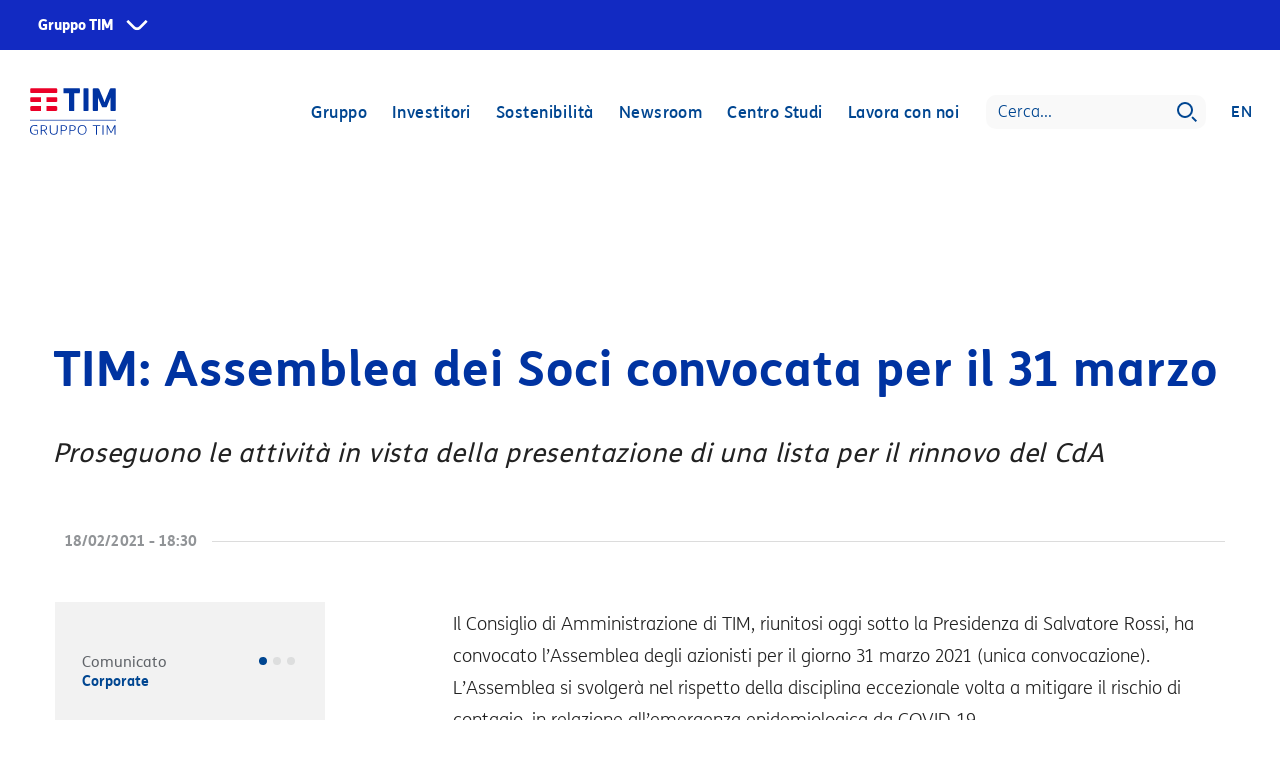

--- FILE ---
content_type: text/html
request_url: https://www.gruppotim.it/it/archivio-stampa/corporate/2021/CS-CdA-18-02-21.html
body_size: 519573
content:
<!DOCTYPE html>



	<html lang="it">



<head>

	


<meta http-equiv="X-UA-Compatible" content="IE=edge"/>
<meta charset="utf-8"/>
<meta name="viewport" content="width=device-width, initial-scale=1, shrink-to-fit=no"/>
<meta name="description"/>
<meta name="author" content=""/>
<link rel="icon" href="/content/dam/default/loghi/LOGO_TIM.ico"/>

<title>Gruppo TIM | TIM: Assemblea dei Soci convocata per il 31 marzo</title>

<meta property="og:title" content="TIM: Assemblea dei Soci convocata per il 31 marzo"/>
<meta property="og:image" content="https://www.gruppotim.it/content/dam/share/TIM-socialshare-20220614.jpg"/>
<meta property="og:description"/>
<meta property="og:url" content="https://www.gruppotim.it/it/archivio-stampa/corporate/2021/CS-CdA-18-02-21.html"/>

<meta name="twitter:card" content="summary"/>
<meta name="twitter:site" content="https://www.gruppotim.it"/>
<meta name="twitter:title" content="TIM: Assemblea dei Soci convocata per il 31 marzo"/>
<meta name="twitter:description"/>
<meta name="twitter:image" content="https://www.gruppotim.it/content/dam/share/TIM-twittershare-20220614.jpg"/>
<meta name="twitter:image:src" content="https://www.gruppotim.it/content/dam/share/TIM-twittershare-20220614.jpg"/>
    
    <link rel="canonical" href="https://www.gruppotim.it/it/archivio-stampa/corporate/2021/CS-CdA-18-02-21.html"/>
    
        <link rel="alternate" hreflang="it" href="https://www.gruppotim.it/it/archivio-stampa/corporate/2021/CS-CdA-18-02-21.html"/>
        <link rel="alternate" hreflang="en" href="https://www.gruppotim.it/en/press-archive/corporate/2021/CS-CdA-18-02-21-EN.html"/>
    
    

    


<link rel="stylesheet" href="/etc.clientlibs/tiportal/clientlibs/clientlib-base/resources/css/bootstrap.min.css"/>
<link rel="stylesheet" href="/etc.clientlibs/tiportal/clientlibs/clientlib-base/resources/css/font-awesome.min.css"/>
<link href="/etc.clientlibs/tiportal/clientlibs/clientlib-base/resources/css/bootstrap-datepicker.standalone.min.css" rel="stylesheet"/>

    
<link rel="stylesheet" href="/etc.clientlibs/tiportal/clientlibs/clientlib-base.css" type="text/css">







    

</head>
<body>
<!--  <noscript><iframe src="https://www.googletagmanager.com/ns.html?id=GTM-K7RVFH6"
                  height="0" width="0" style="display:none;visibility:hidden"></iframe></noscript> -->




<!-- SuperHeader -->

	<link rel="stylesheet" href="https://corporate.tim.ticdn.it/superheader/style.css"/>
	
	
	    <nav id="global-navigation" data-lang="it" class="to-pre-header to-pre-header--superheader" aria-label="Siti Gruppo TIM">
	
	
	
	
	  <ul id="menu-0">
	    <li id="item-1">
	      <button type="button" aria-haspopup="true" aria-expanded="false" aria-controls="menu-1" class="to-superhero-root" tabindex="0">
	        Gruppo TIM
	      </button>
	      <ul id="menu-1" class="to-pre-header--superheader-menu" aria-label="Gruppo TIM"></ul>
	    </li>
	  </ul>
	  <span class="to-pre-header--superheader-overlay"></span>
	</nav>
	
	<script src="https://corporate.tim.ticdn.it/superheader/script.js"></script>


<!-- max-height 720 > 550 -->

    
    
    
    
    
    
    
    

    
    

	<style>
		.bkgImage {
			background-image: url() !important;
		}
	</style>
	
    
    	<style>
    	
	        .bkgImage {
	            margin-top: 50px !important;
	        }
	        
	        .navbar { 
            	margin-top: 58px; 
        	}
	        
	        .headerDiv {
            	margin-top: 58px;
            } 
            
            .navBarBlu {
            	margin-top: 0px !important;
        	}
	     </style>
     
     <style>
         
        /* SRO media query per  ridimensionamento Hero */
        @media (max-width: 480px) {	
            .bkgImage { max-height:595px;}
            .headerImageHome { max-height:595px; }            
        }
        @media (min-width: 481px) and (max-width: 1023px) {	
            .bkgImage { max-height:870px;}
            .headerImageHome { max-height:870px; }            
        }
        @media (min-width: 1024px) {	
            .bkgImage { max-height:550px;} 
            .headerImageHome { max-height:550px; }
        }

    </style>
    
    <style>
        /* SRO sposta le classi nel css */
        .headerTextColourDefault > p {
            color: #fff;            
        }
        .headerTextColourWhtOverBlue > p {
            color: #fff;
            background: rgba(0, 70, 145, .4);
        }
        
        .headerTextColourBlueOverWht > p {                 
            color: #004691;
            background: rgba(255, 255, 255, .6);            
        }        
    </style>

    
    


    <header class="headerImageComunicati">
        <div class="bkgImage">

            

            <div class="headerDiv">
                
                    
                        <div data-index="0" style="display:none;">
                            <div class="tabbable row headerDivWrapper">
                                <div class="col-12 col-lg-4 firstColx">
                                    <div class="fade show">
                                        <ul class="nav nav-tabs">
                                            <li class="ghostLi d-lg-none">
                                                <a href="#"></a>
                                                <i class="fa fa-angle-left"></i>
                                            </li>

                                            
                                                
                                                    <li class="active">
                                                        <a data-url="/it/gruppo/chi-siamo.html" href="#voce0-0">Chi siamo</a>
                                                    </li>
                                                
                                            
                                                
                                                    <li>
                                                        <a data-url="/it/gruppo/cosa-facciamo.html" href="#voce0-1">Cosa facciamo</a>
                                                    </li>
                                                
                                            
                                                
                                                    <li>
                                                        <a data-url="/it/gruppo/organizzazione.html" href="#voce0-2">Organizzazione</a>
                                                    </li>
                                                
                                            
                                                
                                                    <li>
                                                        <a data-url="/it/gruppo/governance.html" href="#voce0-3">Governance</a>
                                                    </li>
                                                
                                            
                                                
                                            
                                                
                                            
                                                
                                            
                                        </ul>
                                    </div>
                                </div>

                                <div id="dettaglioBoxMenuHeader" class="tab-content col-lg-8 fullCol">
                                    <p>La nuova immagine di TIM</p>
                                    <img class="img-responsive" src="/content/dam/gt/investitori/megamenu/megamenu-visual.jpg"/>
                                    <p>Una nuova immagine con uno stile dinamico, colori moderni e persone che occupano quasi interamente la scena.
                                        <span class="clickRedirect" data-target="_self" data-url="/it/gruppo/nuovaimmagineTIM.html">Scopri di più</span>
                                    </p>
                                </div>

                                <div class="tab-content col-12 col-lg-4 secondColx">
                                    <div class="tab-pane fade active" id="voce0-0">
                                        <div class="tabbable">
                                            <ul class="nav nav-tabs">
                                                <li class="ghostLi d-lg-none">
                                                    <a href="#"></a>
                                                    <i class="fa fa-angle-left"></i>
                                                </li>
                                                
                                                    
                                                
                                            </ul>
                                        </div>
                                    </div>
<div class="tab-pane fade " id="voce0-1">
                                        <div class="tabbable">
                                            <ul class="nav nav-tabs">
                                                <li class="ghostLi d-lg-none">
                                                    <a href="#"></a>
                                                    <i class="fa fa-angle-left"></i>
                                                </li>
                                                
                                                    
                                                        <li class="active">
                                                            <a data-url="/it/gruppo/cosa-facciamo/infrastrutture.html" href="#voce0-1-0">Infrastrutture</a>

                                                        </li>
                                                    
                                                
                                                    
                                                        <li>
                                                            <a data-url="/it/gruppo/cosa-facciamo/Servizi.html" href="#voce0-1-1">Servizi</a>

                                                        </li>
                                                    
                                                
                                                    
                                                        <li>
                                                            <a data-url="/it/gruppo/cosa-facciamo/innovazione.html" href="#voce0-1-2">Innovazione</a>

                                                        </li>
                                                    
                                                
                                                    
                                                        <li>
                                                            <a data-url="/it/gruppo/cosa-facciamo/altre-attivita.html" href="#voce0-1-3">Altre attività</a>

                                                        </li>
                                                    
                                                
                                            </ul>
                                        </div>
                                    </div>
<div class="tab-pane fade " id="voce0-2">
                                        <div class="tabbable">
                                            <ul class="nav nav-tabs">
                                                <li class="ghostLi d-lg-none">
                                                    <a href="#"></a>
                                                    <i class="fa fa-angle-left"></i>
                                                </li>
                                                
                                                    
                                                        <li class="active">
                                                            <a data-url="/it/gruppo/organizzazione/presidente.html" href="#voce0-2-0">Presidente</a>

                                                        </li>
                                                    
                                                
                                                    
                                                        <li>
                                                            <a data-url="/it/gruppo/organizzazione/amministratore-delegato.html" href="#voce0-2-1">Amministratore Delegato</a>

                                                        </li>
                                                    
                                                
                                                    
                                                        <li>
                                                            <a data-url="/it/gruppo/organizzazione/struttura-organizzativa.html" href="#voce0-2-2">La struttura organizzativa</a>

                                                        </li>
                                                    
                                                
                                            </ul>
                                        </div>
                                    </div>
<div class="tab-pane fade " id="voce0-3">
                                        <div class="tabbable">
                                            <ul class="nav nav-tabs">
                                                <li class="ghostLi d-lg-none">
                                                    <a href="#"></a>
                                                    <i class="fa fa-angle-left"></i>
                                                </li>
                                                
                                                    
                                                        <li class="active">
                                                            <a data-url="/it/gruppo/governance/strumenti-governance.html" href="#voce0-3-0">Strumenti di governance</a>

                                                        </li>
                                                    
                                                
                                                    
                                                        <li>
                                                            <a data-url="/it/gruppo/governance/consiglio-di-amministrazione.html" href="#voce0-3-1">Il Consiglio di Amministrazione</a>

                                                        </li>
                                                    
                                                
                                                    
                                                        <li>
                                                            <a data-url="/it/gruppo/governance/comitati.html" href="#voce0-3-2">Comitati</a>

                                                        </li>
                                                    
                                                
                                                    
                                                        <li>
                                                            <a data-url="/it/gruppo/governance/collegio-sindacale.html" href="#voce0-3-3">Collegio Sindacale</a>

                                                        </li>
                                                    
                                                
                                                    
                                                        <li>
                                                            <a data-url="/it/gruppo/governance/organismo-di-vigilanza.html" href="#voce0-3-4">Organismo di Vigilanza  </a>

                                                        </li>
                                                    
                                                
                                                    
                                                        <li>
                                                            <a data-url="/it/gruppo/governance/remunerazione.html" href="#voce0-3-5">Remunerazione</a>

                                                        </li>
                                                    
                                                
                                            </ul>
                                        </div>
                                    </div>
<div class="tab-pane fade " id="voce0-4">
                                        <div class="tabbable">
                                            <ul class="nav nav-tabs">
                                                <li class="ghostLi d-lg-none">
                                                    <a href="#"></a>
                                                    <i class="fa fa-angle-left"></i>
                                                </li>
                                                
                                                    
                                                
                                            </ul>
                                        </div>
                                    </div>
<div class="tab-pane fade " id="voce0-5">
                                        <div class="tabbable">
                                            <ul class="nav nav-tabs">
                                                <li class="ghostLi d-lg-none">
                                                    <a href="#"></a>
                                                    <i class="fa fa-angle-left"></i>
                                                </li>
                                                
                                            </ul>
                                        </div>
                                    </div>
<div class="tab-pane fade " id="voce0-6">
                                        <div class="tabbable">
                                            <ul class="nav nav-tabs">
                                                <li class="ghostLi d-lg-none">
                                                    <a href="#"></a>
                                                    <i class="fa fa-angle-left"></i>
                                                </li>
                                                
                                            </ul>
                                        </div>
                                    </div>

                                </div>
                                <div class="tab-content col-12 col-lg-4 thirdColx">
                                    
                                        <div class="tab-pane fade active" id="voce0-0-0">
                                            <div class="tabbable">
                                                <ul class="nav nav-tabs">
                                                    <li class="ghostLi d-lg-none">
                                                        <a href="#"></a>
                                                        <i class="fa fa-angle-left"></i>
                                                    </li>
                                                    
                                                        
                                                    
                                                        
                                                    
                                                        
                                                    
                                                        
                                                    
                                                        
                                                    
                                                        
                                                    
                                                        
                                                    
                                                        
                                                    
                                                        
                                                    
                                                        
                                                    
                                                        
                                                    
                                                        
                                                    
                                                        
                                                            
                                                        
                                                    
                                                        
                                                    
                                                        
                                                            
                                                        
                                                    
                                                        
                                                            
                                                        
                                                    
                                                        
                                                    
                                                        
                                                    
                                                        
                                                    
                                                        
                                                    
                                                        
                                                    
                                                        
                                                    
                                                        
                                                            
                                                        
                                                    
                                                        
                                                            
                                                        
                                                    
                                                        
                                                            
                                                        
                                                    
                                                        
                                                    
                                                        
                                                            
                                                        
                                                    
                                                        
                                                            
                                                        
                                                    
                                                        
                                                            
                                                        
                                                    
                                                        
                                                            
                                                        
                                                    
                                                        
                                                            
                                                        
                                                    
                                                        
                                                            
                                                        
                                                    
                                                        
                                                            
                                                        
                                                    
                                                        
                                                    
                                                        
                                                    
                                                        
                                                            
                                                        
                                                    
                                                        
                                                            
                                                        
                                                    
                                                        
                                                            
                                                        
                                                    
                                                        
                                                    
                                                        
                                                            
                                                        
                                                    
                                                        
                                                            
                                                        
                                                    
                                                        
                                                            
                                                        
                                                    
                                                        
                                                            
                                                        
                                                    
                                                        
                                                            
                                                        
                                                    
                                                        
                                                            
                                                        
                                                    
                                                        
                                                    
                                                        
                                                            
                                                        
                                                    
                                                        
                                                            
                                                        
                                                    
                                                        
                                                            
                                                        
                                                    
                                                        
                                                            
                                                        
                                                    
                                                        
                                                            
                                                        
                                                    
                                                        
                                                            
                                                        
                                                    
                                                        
                                                            
                                                        
                                                    
                                                        
                                                            
                                                        
                                                    
                                                        
                                                            
                                                        
                                                    
                                                        
                                                            
                                                        
                                                    
                                                        
                                                            
                                                        
                                                    
                                                        
                                                            
                                                        
                                                    
                                                        
                                                            
                                                        
                                                    
                                                        
                                                            
                                                        
                                                    
                                                        
                                                            
                                                        
                                                    
                                                        
                                                            
                                                        
                                                    
                                                        
                                                            
                                                        
                                                    
                                                        
                                                            
                                                        
                                                    
                                                        
                                                            
                                                        
                                                    
                                                        
                                                            
                                                        
                                                    
                                                        
                                                            
                                                        
                                                    
                                                        
                                                            
                                                        
                                                    
                                                        
                                                            
                                                        
                                                    
                                                        
                                                            
                                                        
                                                    
                                                        
                                                            
                                                        
                                                    
                                                        
                                                    
                                                        
                                                            
                                                        
                                                    
                                                        
                                                            
                                                        
                                                    
                                                        
                                                    
                                                        
                                                            
                                                        
                                                    
                                                        
                                                            
                                                        
                                                    
                                                        
                                                            
                                                        
                                                    
                                                        
                                                            
                                                        
                                                    
                                                        
                                                            
                                                        
                                                    
                                                        
                                                            
                                                        
                                                    
                                                        
                                                            
                                                        
                                                    
                                                        
                                                            
                                                        
                                                    
                                                        
                                                            
                                                        
                                                    
                                                        
                                                            
                                                        
                                                    
                                                        
                                                    
                                                        
                                                    
                                                        
                                                    
                                                        
                                                    
                                                        
                                                            
                                                        
                                                    
                                                        
                                                            
                                                        
                                                    
                                                        
                                                    
                                                        
                                                            
                                                        
                                                    
                                                        
                                                    
                                                        
                                                            
                                                        
                                                    
                                                        
                                                    
                                                        
                                                            
                                                        
                                                    
                                                        
                                                    
                                                        
                                                    
                                                        
                                                            
                                                        
                                                    
                                                        
                                                            
                                                        
                                                    
                                                        
                                                            
                                                        
                                                    
                                                        
                                                            
                                                        
                                                    
                                                        
                                                            
                                                        
                                                    
                                                        
                                                            
                                                        
                                                    
                                                        
                                                            
                                                        
                                                    
                                                        
                                                            
                                                        
                                                    
                                                        
                                                            
                                                        
                                                    
                                                        
                                                            
                                                        
                                                    
                                                        
                                                            
                                                        
                                                    
                                                        
                                                            
                                                        
                                                    
                                                        
                                                            
                                                        
                                                    
                                                        
                                                            
                                                        
                                                    
                                                        
                                                            
                                                        
                                                    
                                                        
                                                            
                                                        
                                                    
                                                        
                                                            
                                                        
                                                    
                                                        
                                                    
                                                        
                                                            
                                                        
                                                    
                                                        
                                                    
                                                        
                                                            
                                                        
                                                    
                                                        
                                                            
                                                        
                                                    
                                                        
                                                            
                                                        
                                                    
                                                        
                                                            
                                                        
                                                    
                                                        
                                                    
                                                        
                                                            
                                                        
                                                    
                                                        
                                                            
                                                        
                                                    
                                                        
                                                    
                                                        
                                                            
                                                        
                                                    
                                                        
                                                            
                                                        
                                                    
                                                        
                                                            
                                                        
                                                    
                                                        
                                                            
                                                        
                                                    
                                                        
                                                            
                                                        
                                                    
                                                        
                                                            
                                                        
                                                    
                                                        
                                                            
                                                        
                                                    
                                                </ul>
                                            </div>
                                        </div>


                                    
                                        <div class="tab-pane fade " id="voce0-1-0">
                                            <div class="tabbable">
                                                <ul class="nav nav-tabs">
                                                    <li class="ghostLi d-lg-none">
                                                        <a href="#"></a>
                                                        <i class="fa fa-angle-left"></i>
                                                    </li>
                                                    
                                                        
                                                            <li class="active">
                                                                <a data-url="/it/gruppo/cosa-facciamo/infrastrutture/tim-wholesale.html" href="/it/gruppo/cosa-facciamo/infrastrutture/tim-wholesale.html">TIM Wholesale</a>
                                                            </li>
                                                        
                                                    
                                                        
                                                            <li>
                                                                <a data-url="/it/gruppo/cosa-facciamo/infrastrutture/sparkle.html" href="/it/gruppo/cosa-facciamo/infrastrutture/sparkle.html">Sparkle</a>
                                                            </li>
                                                        
                                                    
                                                        
                                                            <li>
                                                                <a data-url="/it/gruppo/cosa-facciamo/infrastrutture/5g.html" href="/it/gruppo/cosa-facciamo/infrastrutture/5g.html">5G</a>
                                                            </li>
                                                        
                                                    
                                                </ul>
                                            </div>
                                        </div>
<div class="tab-pane fade " id="voce0-1-1">
                                            <div class="tabbable">
                                                <ul class="nav nav-tabs">
                                                    <li class="ghostLi d-lg-none">
                                                        <a href="#"></a>
                                                        <i class="fa fa-angle-left"></i>
                                                    </li>
                                                    
                                                        
                                                    
                                                        
                                                            <li>
                                                                <a data-url="/it/gruppo/cosa-facciamo/Servizi/tim-persone-imprese.html" href="/it/gruppo/cosa-facciamo/Servizi/tim-persone-imprese.html">TIM per le persone e le PMI</a>
                                                            </li>
                                                        
                                                    
                                                        
                                                            <li>
                                                                <a data-url="/it/gruppo/cosa-facciamo/Servizi/tim-aziende-pubblica-amministrazione.html" href="/it/gruppo/cosa-facciamo/Servizi/tim-aziende-pubblica-amministrazione.html">TIM per le aziende e la P.A.</a>
                                                            </li>
                                                        
                                                    
                                                        
                                                            <li>
                                                                <a data-url="/it/gruppo/cosa-facciamo/Servizi/tim-brasil.html" href="/it/gruppo/cosa-facciamo/Servizi/tim-brasil.html">TIM Brasil</a>
                                                            </li>
                                                        
                                                    
                                                        
                                                            <li>
                                                                <a data-url="/it/gruppo/cosa-facciamo/Servizi/olivetti.html" href="/it/gruppo/cosa-facciamo/Servizi/olivetti.html">Olivetti</a>
                                                            </li>
                                                        
                                                    
                                                        
                                                            <li>
                                                                <a data-url="/it/gruppo/cosa-facciamo/Servizi/noovle.html" href="/it/gruppo/cosa-facciamo/Servizi/noovle.html">Noovle</a>
                                                            </li>
                                                        
                                                    
                                                        
                                                            <li>
                                                                <a data-url="/it/gruppo/cosa-facciamo/Servizi/telsy.html" href="/it/gruppo/cosa-facciamo/Servizi/telsy.html">Telsy</a>
                                                            </li>
                                                        
                                                    
                                                        
                                                            <li>
                                                                <a data-url="/it/gruppo/cosa-facciamo/Servizi/Soluzioni-per-il-business-internazionale.html" href="/it/gruppo/cosa-facciamo/Servizi/Soluzioni-per-il-business-internazionale.html">Soluzioni per il business internazionale</a>
                                                            </li>
                                                        
                                                    
                                                </ul>
                                            </div>
                                        </div>
<div class="tab-pane fade " id="voce0-1-2">
                                            <div class="tabbable">
                                                <ul class="nav nav-tabs">
                                                    <li class="ghostLi d-lg-none">
                                                        <a href="#"></a>
                                                        <i class="fa fa-angle-left"></i>
                                                    </li>
                                                    
                                                        
                                                    
                                                        
                                                    
                                                        
                                                    
                                                        
                                                    
                                                        
                                                    
                                                </ul>
                                            </div>
                                        </div>
<div class="tab-pane fade " id="voce0-1-3">
                                            <div class="tabbable">
                                                <ul class="nav nav-tabs">
                                                    <li class="ghostLi d-lg-none">
                                                        <a href="#"></a>
                                                        <i class="fa fa-angle-left"></i>
                                                    </li>
                                                    
                                                        
                                                            <li class="active">
                                                                <a data-url="/it/gruppo/cosa-facciamo/altre-attivita/TIM-My-Broker.html" href="/it/gruppo/cosa-facciamo/altre-attivita/TIM-My-Broker.html">TIM myBroker</a>
                                                            </li>
                                                        
                                                    
                                                </ul>
                                            </div>
                                        </div>


                                    
                                        <div class="tab-pane fade " id="voce0-2-0">
                                            <div class="tabbable">
                                                <ul class="nav nav-tabs">
                                                    <li class="ghostLi d-lg-none">
                                                        <a href="#"></a>
                                                        <i class="fa fa-angle-left"></i>
                                                    </li>
                                                    
                                                </ul>
                                            </div>
                                        </div>
<div class="tab-pane fade " id="voce0-2-1">
                                            <div class="tabbable">
                                                <ul class="nav nav-tabs">
                                                    <li class="ghostLi d-lg-none">
                                                        <a href="#"></a>
                                                        <i class="fa fa-angle-left"></i>
                                                    </li>
                                                    
                                                </ul>
                                            </div>
                                        </div>
<div class="tab-pane fade " id="voce0-2-2">
                                            <div class="tabbable">
                                                <ul class="nav nav-tabs">
                                                    <li class="ghostLi d-lg-none">
                                                        <a href="#"></a>
                                                        <i class="fa fa-angle-left"></i>
                                                    </li>
                                                    
                                                </ul>
                                            </div>
                                        </div>


                                    
                                        <div class="tab-pane fade " id="voce0-3-0">
                                            <div class="tabbable">
                                                <ul class="nav nav-tabs">
                                                    <li class="ghostLi d-lg-none">
                                                        <a href="#"></a>
                                                        <i class="fa fa-angle-left"></i>
                                                    </li>
                                                    
                                                        
                                                            <li class="active">
                                                                <a data-url="/it/gruppo/governance/strumenti-governance/codice-etico.html" href="/it/gruppo/governance/strumenti-governance/codice-etico.html">Codice etico</a>
                                                            </li>
                                                        
                                                    
                                                        
                                                            <li>
                                                                <a data-url="/it/gruppo/governance/strumenti-governance/statuto-sociale.html" href="/it/gruppo/governance/strumenti-governance/statuto-sociale.html">Statuto  sociale</a>
                                                            </li>
                                                        
                                                    
                                                        
                                                            <li>
                                                                <a data-url="/it/gruppo/governance/strumenti-governance/regolamenti.html" href="/it/gruppo/governance/strumenti-governance/regolamenti.html">Regolamenti</a>
                                                            </li>
                                                        
                                                    
                                                        
                                                            <li>
                                                                <a data-url="/it/gruppo/governance/strumenti-governance/relazione-governo-societario.html" href="/it/gruppo/governance/strumenti-governance/relazione-governo-societario.html">Relazione governo societario</a>
                                                            </li>
                                                        
                                                    
                                                        
                                                            <li>
                                                                <a data-url="/it/gruppo/governance/strumenti-governance/codici-policy-procedure.html" href="/it/gruppo/governance/strumenti-governance/codici-policy-procedure.html">Codici, policy e procedure</a>
                                                            </li>
                                                        
                                                    
                                                        
                                                            <li>
                                                                <a data-url="/it/gruppo/governance/strumenti-governance/modello-231.html" href="/it/gruppo/governance/strumenti-governance/modello-231.html">Il modello 231</a>
                                                            </li>
                                                        
                                                    
                                                        
                                                            <li>
                                                                <a data-url="/it/gruppo/governance/strumenti-governance/sistema-gestione-anticorruzione.html" href="/it/gruppo/governance/strumenti-governance/sistema-gestione-anticorruzione.html">Sistema di gestione Anticorruzione</a>
                                                            </li>
                                                        
                                                    
                                                        
                                                            <li>
                                                                <a data-url="/it/gruppo/governance/strumenti-governance/whistleblowing.html" href="/it/gruppo/governance/strumenti-governance/whistleblowing.html">Whistleblowing</a>
                                                            </li>
                                                        
                                                    
                                                        
                                                            <li>
                                                                <a data-url="/it/gruppo/governance/strumenti-governance/gestione-rischi.html" href="/it/gruppo/governance/strumenti-governance/gestione-rischi.html">Gestione dei rischi</a>
                                                            </li>
                                                        
                                                    
                                                </ul>
                                            </div>
                                        </div>
<div class="tab-pane fade " id="voce0-3-1">
                                            <div class="tabbable">
                                                <ul class="nav nav-tabs">
                                                    <li class="ghostLi d-lg-none">
                                                        <a href="#"></a>
                                                        <i class="fa fa-angle-left"></i>
                                                    </li>
                                                    
                                                        
                                                            <li class="active">
                                                                <a data-url="/it/gruppo/governance/consiglio-di-amministrazione/composizione.html" href="/it/gruppo/governance/consiglio-di-amministrazione/composizione.html">Composizione del CdA</a>
                                                            </li>
                                                        
                                                    
                                                        
                                                            <li>
                                                                <a data-url="/it/gruppo/governance/consiglio-di-amministrazione/responsabilita-attribuzioni.html" href="/it/gruppo/governance/consiglio-di-amministrazione/responsabilita-attribuzioni.html">Responsabilità e attribuzioni</a>
                                                            </li>
                                                        
                                                    
                                                        
                                                            <li>
                                                                <a data-url="/it/gruppo/governance/consiglio-di-amministrazione/nomina-riunioni-presenze.html" href="/it/gruppo/governance/consiglio-di-amministrazione/nomina-riunioni-presenze.html">Nomina, riunioni e presenze</a>
                                                            </li>
                                                        
                                                    
                                                </ul>
                                            </div>
                                        </div>
<div class="tab-pane fade " id="voce0-3-2">
                                            <div class="tabbable">
                                                <ul class="nav nav-tabs">
                                                    <li class="ghostLi d-lg-none">
                                                        <a href="#"></a>
                                                        <i class="fa fa-angle-left"></i>
                                                    </li>
                                                    
                                                        
                                                            <li class="active">
                                                                <a data-url="/it/gruppo/governance/comitati/attivita-riunioni-presenze.html" href="/it/gruppo/governance/comitati/attivita-riunioni-presenze.html">Attività, riunioni e presenze</a>
                                                            </li>
                                                        
                                                    
                                                        
                                                            <li>
                                                                <a data-url="/it/gruppo/governance/comitati/comitato-nomine-e-remunerazione.html" href="/it/gruppo/governance/comitati/comitato-nomine-e-remunerazione.html">Comitato nomine e remunerazione</a>
                                                            </li>
                                                        
                                                    
                                                        
                                                            <li>
                                                                <a data-url="/it/gruppo/governance/comitati/comitato-controllo-e-rischi.html" href="/it/gruppo/governance/comitati/comitato-controllo-e-rischi.html">Comitato per il controllo e i rischi</a>
                                                            </li>
                                                        
                                                    
                                                        
                                                            <li>
                                                                <a data-url="/it/gruppo/governance/comitati/comitato-parti-correlate.html" href="/it/gruppo/governance/comitati/comitato-parti-correlate.html">Comitato Parti Correlate</a>
                                                            </li>
                                                        
                                                    
                                                        
                                                            <li>
                                                                <a data-url="/it/gruppo/governance/comitati/comitato-sostenibilita.html" href="/it/gruppo/governance/comitati/comitato-sostenibilita.html">Comitato sostenibilità </a>
                                                            </li>
                                                        
                                                    
                                                </ul>
                                            </div>
                                        </div>
<div class="tab-pane fade " id="voce0-3-3">
                                            <div class="tabbable">
                                                <ul class="nav nav-tabs">
                                                    <li class="ghostLi d-lg-none">
                                                        <a href="#"></a>
                                                        <i class="fa fa-angle-left"></i>
                                                    </li>
                                                    
                                                        
                                                            <li class="active">
                                                                <a data-url="/it/gruppo/governance/collegio-sindacale/composizione.html" href="/it/gruppo/governance/collegio-sindacale/composizione.html">Composizione del Collegio Sindacale</a>
                                                            </li>
                                                        
                                                    
                                                        
                                                            <li>
                                                                <a data-url="/it/gruppo/governance/collegio-sindacale/nomina-ruolo-presenze.html" href="/it/gruppo/governance/collegio-sindacale/nomina-ruolo-presenze.html">Nomina, ruolo e presenze</a>
                                                            </li>
                                                        
                                                    
                                                </ul>
                                            </div>
                                        </div>
<div class="tab-pane fade " id="voce0-3-4">
                                            <div class="tabbable">
                                                <ul class="nav nav-tabs">
                                                    <li class="ghostLi d-lg-none">
                                                        <a href="#"></a>
                                                        <i class="fa fa-angle-left"></i>
                                                    </li>
                                                    
                                                </ul>
                                            </div>
                                        </div>
<div class="tab-pane fade " id="voce0-3-5">
                                            <div class="tabbable">
                                                <ul class="nav nav-tabs">
                                                    <li class="ghostLi d-lg-none">
                                                        <a href="#"></a>
                                                        <i class="fa fa-angle-left"></i>
                                                    </li>
                                                    
                                                        
                                                            <li class="active">
                                                                <a data-url="/it/gruppo/governance/remunerazione/politica.html" href="/it/gruppo/governance/remunerazione/politica.html">Politica di remunerazione</a>
                                                            </li>
                                                        
                                                    
                                                        
                                                            <li>
                                                                <a data-url="/it/gruppo/governance/remunerazione/relazione.html" href="/it/gruppo/governance/remunerazione/relazione.html">Relazione sulla remunerazione</a>
                                                            </li>
                                                        
                                                    
                                                        
                                                    
                                                        
                                                    
                                                </ul>
                                            </div>
                                        </div>


                                    
                                        <div class="tab-pane fade " id="voce0-4-0">
                                            <div class="tabbable">
                                                <ul class="nav nav-tabs">
                                                    <li class="ghostLi d-lg-none">
                                                        <a href="#"></a>
                                                        <i class="fa fa-angle-left"></i>
                                                    </li>
                                                    
                                                </ul>
                                            </div>
                                        </div>


                                    
                                        

                                    
                                        

                                    

                                </div>
                            </div>
                        </div>
                    
                        <div data-index="1" style="display:none;">
                            <div class="tabbable row headerDivWrapper">
                                <div class="col-12 col-lg-4 firstColx">
                                    <div class="fade show">
                                        <ul class="nav nav-tabs">
                                            <li class="ghostLi d-lg-none">
                                                <a href="#"></a>
                                                <i class="fa fa-angle-left"></i>
                                            </li>

                                            
                                                
                                                    <li class="active">
                                                        <a data-url="/it/investitori/report-presentazioni.html" href="#voce1-0">Report e presentazioni</a>
                                                    </li>
                                                
                                            
                                                
                                                    <li>
                                                        <a data-url="/it/investitori/finanza-sostenibile.html" href="#voce1-1">Finanza sostenibile</a>
                                                    </li>
                                                
                                            
                                                
                                                    <li>
                                                        <a data-url="/it/investitori/azioni.html" href="#voce1-2">Azioni</a>
                                                    </li>
                                                
                                            
                                                
                                                    <li>
                                                        <a data-url="/it/investitori/debito-rating.html" href="#voce1-3">Debito e rating</a>
                                                    </li>
                                                
                                            
                                                
                                                    <li>
                                                        <a data-url="/it/investitori/raccomandazioni-analisti.html" href="#voce1-4">Raccomandazioni degli analisti</a>
                                                    </li>
                                                
                                            
                                                
                                                    <li>
                                                        <a data-url="/it/investitori/informazioni-regolamentate.html" href="#voce1-5">Informazioni Regolamentate e Avvisi</a>
                                                    </li>
                                                
                                            
                                                
                                                    <li>
                                                        <a data-url="/it/investitori/contatti-ir.html" href="#voce1-6">Contatti IR</a>
                                                    </li>
                                                
                                            
                                        </ul>
                                    </div>
                                </div>

                                <div id="dettaglioBoxMenuHeader" class="tab-content col-lg-8 fullCol">
                                    <p>Presentazione risultati 9M 2025</p>
                                    <img class="img-responsive" src="/content/dam/gt/investitori/megamenu/megamenu-9M_ita.jpg"/>
                                    <p>
                                        <span class="clickRedirect" data-target="_self" data-url="/it/investitori/report-presentazioni/presentazioni-webcast/2025/Risultati-Q3-2025-6-novembre-2025.html">Guarda l&#39;on demand</span>
                                    </p>
                                </div>

                                <div class="tab-content col-12 col-lg-4 secondColx">
                                    <div class="tab-pane fade active" id="voce1-0">
                                        <div class="tabbable">
                                            <ul class="nav nav-tabs">
                                                <li class="ghostLi d-lg-none">
                                                    <a href="#"></a>
                                                    <i class="fa fa-angle-left"></i>
                                                </li>
                                                
                                                    
                                                        <li class="active">
                                                            <a data-url="/it/investitori/report-presentazioni/presentazioni-webcast.html" href="#voce1-0-0">Presentazioni e webcast</a>

                                                        </li>
                                                    
                                                
                                                    
                                                        <li>
                                                            <a data-url="/it/investitori/report-presentazioni/report-finanziari.html" href="#voce1-0-1">Report finanziari</a>

                                                        </li>
                                                    
                                                
                                                    
                                                
                                                    
                                                        <li>
                                                            <a data-url="/it/investitori/report-presentazioni/revisori.html" href="#voce1-0-3">Società di revisione</a>

                                                        </li>
                                                    
                                                
                                                    
                                                        <li>
                                                            <a data-url="/it/investitori/report-presentazioni/calendario-finanziario.html" href="#voce1-0-4">Calendario finanziario</a>

                                                        </li>
                                                    
                                                
                                            </ul>
                                        </div>
                                    </div>
<div class="tab-pane fade " id="voce1-1">
                                        <div class="tabbable">
                                            <ul class="nav nav-tabs">
                                                <li class="ghostLi d-lg-none">
                                                    <a href="#"></a>
                                                    <i class="fa fa-angle-left"></i>
                                                </li>
                                                
                                                    
                                                        <li class="active">
                                                            <a data-url="/it/investitori/finanza-sostenibile/sustainability-financing-framework.html" href="#voce1-1-0">Sustainability Financing Framework</a>

                                                        </li>
                                                    
                                                
                                                    
                                                        <li>
                                                            <a data-url="/it/investitori/finanza-sostenibile/indici-rating-ESG.html" href="#voce1-1-1">Indici e rating ESG</a>

                                                        </li>
                                                    
                                                
                                            </ul>
                                        </div>
                                    </div>
<div class="tab-pane fade " id="voce1-2">
                                        <div class="tabbable">
                                            <ul class="nav nav-tabs">
                                                <li class="ghostLi d-lg-none">
                                                    <a href="#"></a>
                                                    <i class="fa fa-angle-left"></i>
                                                </li>
                                                
                                                    
                                                        <li class="active">
                                                            <a data-url="/it/investitori/azioni/azioni-gruppo-TIM.html" href="#voce1-2-0">Andamento azioni Gruppo TIM</a>

                                                        </li>
                                                    
                                                
                                                    
                                                        <li>
                                                            <a data-url="/it/investitori/azioni/azionisti.html" href="#voce1-2-1">Azionisti</a>

                                                        </li>
                                                    
                                                
                                                    
                                                        <li>
                                                            <a data-url="/it/investitori/azioni/capitale-sociale.html" href="#voce1-2-2">Capitale sociale</a>

                                                        </li>
                                                    
                                                
                                                    
                                                        <li>
                                                            <a data-url="/it/investitori/azioni/partecipazioni.html" href="#voce1-2-3">Partecipazioni significative</a>

                                                        </li>
                                                    
                                                
                                                    
                                                        <li>
                                                            <a data-url="/it/investitori/azioni/operazioni-societarie.html" href="#voce1-2-4">Operazioni societarie</a>

                                                        </li>
                                                    
                                                
                                                    
                                                        <li>
                                                            <a data-url="/it/investitori/azioni/investitori-individuali.html" href="#voce1-2-5">Investitori individuali</a>

                                                        </li>
                                                    
                                                
                                                    
                                                        <li>
                                                            <a data-url="/it/investitori/azioni/transazioni.html" href="#voce1-2-6">Transazioni</a>

                                                        </li>
                                                    
                                                
                                                    
                                                        <li>
                                                            <a data-url="/it/investitori/azioni/agm.html" href="#voce1-2-7">AGM e Assemblee</a>

                                                        </li>
                                                    
                                                
                                                    
                                                
                                                    
                                                        <li>
                                                            <a data-url="/it/investitori/azioni/dividendi.html" href="#voce1-2-9">Dividendi</a>

                                                        </li>
                                                    
                                                
                                            </ul>
                                        </div>
                                    </div>
<div class="tab-pane fade " id="voce1-3">
                                        <div class="tabbable">
                                            <ul class="nav nav-tabs">
                                                <li class="ghostLi d-lg-none">
                                                    <a href="#"></a>
                                                    <i class="fa fa-angle-left"></i>
                                                </li>
                                                
                                                    
                                                        <li class="active">
                                                            <a data-url="/it/investitori/debito-rating/gestione-debito.html" href="#voce1-3-0">Struttura del debito</a>

                                                        </li>
                                                    
                                                
                                                    
                                                        <li>
                                                            <a data-url="/it/investitori/debito-rating/profilo-finanziario.html" href="#voce1-3-1">Profilo finanziario</a>

                                                        </li>
                                                    
                                                
                                                    
                                                        <li>
                                                            <a data-url="/it/investitori/debito-rating/rating.html" href="#voce1-3-2">Rating</a>

                                                        </li>
                                                    
                                                
                                            </ul>
                                        </div>
                                    </div>
<div class="tab-pane fade " id="voce1-4">
                                        <div class="tabbable">
                                            <ul class="nav nav-tabs">
                                                <li class="ghostLi d-lg-none">
                                                    <a href="#"></a>
                                                    <i class="fa fa-angle-left"></i>
                                                </li>
                                                
                                                    
                                                        <li class="active">
                                                            <a data-url="/it/investitori/raccomandazioni-analisti/analyst-coverage.html" href="#voce1-4-0">Analyst coverage</a>

                                                        </li>
                                                    
                                                
                                                    
                                                        <li>
                                                            <a data-url="/it/investitori/raccomandazioni-analisti/consenso.html" href="#voce1-4-1">Consenso</a>

                                                        </li>
                                                    
                                                
                                            </ul>
                                        </div>
                                    </div>
<div class="tab-pane fade " id="voce1-5">
                                        <div class="tabbable">
                                            <ul class="nav nav-tabs">
                                                <li class="ghostLi d-lg-none">
                                                    <a href="#"></a>
                                                    <i class="fa fa-angle-left"></i>
                                                </li>
                                                
                                                    
                                                
                                                    
                                                
                                                    
                                                
                                                    
                                                
                                                    
                                                
                                                    
                                                
                                                    
                                                
                                                    
                                                
                                                    
                                                
                                                    
                                                
                                                    
                                                
                                                    
                                                
                                            </ul>
                                        </div>
                                    </div>
<div class="tab-pane fade " id="voce1-6">
                                        <div class="tabbable">
                                            <ul class="nav nav-tabs">
                                                <li class="ghostLi d-lg-none">
                                                    <a href="#"></a>
                                                    <i class="fa fa-angle-left"></i>
                                                </li>
                                                
                                            </ul>
                                        </div>
                                    </div>

                                </div>
                                <div class="tab-content col-12 col-lg-4 thirdColx">
                                    
                                        <div class="tab-pane fade active" id="voce1-0-0">
                                            <div class="tabbable">
                                                <ul class="nav nav-tabs">
                                                    <li class="ghostLi d-lg-none">
                                                        <a href="#"></a>
                                                        <i class="fa fa-angle-left"></i>
                                                    </li>
                                                    
                                                        
                                                    
                                                        
                                                    
                                                        
                                                    
                                                        
                                                    
                                                        
                                                    
                                                        
                                                    
                                                        
                                                    
                                                        
                                                    
                                                        
                                                    
                                                        
                                                    
                                                        
                                                    
                                                        
                                                    
                                                        
                                                    
                                                        
                                                    
                                                        
                                                    
                                                        
                                                    
                                                        
                                                    
                                                        
                                                    
                                                        
                                                    
                                                        
                                                    
                                                </ul>
                                            </div>
                                        </div>
<div class="tab-pane fade " id="voce1-0-1">
                                            <div class="tabbable">
                                                <ul class="nav nav-tabs">
                                                    <li class="ghostLi d-lg-none">
                                                        <a href="#"></a>
                                                        <i class="fa fa-angle-left"></i>
                                                    </li>
                                                    
                                                        
                                                    
                                                        
                                                    
                                                        
                                                    
                                                        
                                                    
                                                        
                                                    
                                                        
                                                    
                                                        
                                                    
                                                        
                                                    
                                                        
                                                    
                                                        
                                                    
                                                        
                                                    
                                                        
                                                    
                                                        
                                                    
                                                        
                                                    
                                                        
                                                    
                                                        
                                                    
                                                        
                                                    
                                                        
                                                    
                                                </ul>
                                            </div>
                                        </div>
<div class="tab-pane fade " id="voce1-0-2">
                                            <div class="tabbable">
                                                <ul class="nav nav-tabs">
                                                    <li class="ghostLi d-lg-none">
                                                        <a href="#"></a>
                                                        <i class="fa fa-angle-left"></i>
                                                    </li>
                                                    
                                                        
                                                    
                                                        
                                                    
                                                </ul>
                                            </div>
                                        </div>
<div class="tab-pane fade " id="voce1-0-3">
                                            <div class="tabbable">
                                                <ul class="nav nav-tabs">
                                                    <li class="ghostLi d-lg-none">
                                                        <a href="#"></a>
                                                        <i class="fa fa-angle-left"></i>
                                                    </li>
                                                    
                                                </ul>
                                            </div>
                                        </div>
<div class="tab-pane fade " id="voce1-0-4">
                                            <div class="tabbable">
                                                <ul class="nav nav-tabs">
                                                    <li class="ghostLi d-lg-none">
                                                        <a href="#"></a>
                                                        <i class="fa fa-angle-left"></i>
                                                    </li>
                                                    
                                                        
                                                            <li class="active">
                                                                <a data-url="/it/investitori/report-presentazioni/calendario-finanziario/eventi-finanziari.html" href="/it/investitori/report-presentazioni/calendario-finanziario/eventi-finanziari.html">Eventi finanziari</a>
                                                            </li>
                                                        
                                                    
                                                        
                                                            <li>
                                                                <a data-url="/it/investitori/report-presentazioni/calendario-finanziario/silent-periods.html" href="/it/investitori/report-presentazioni/calendario-finanziario/silent-periods.html">Silent Periods</a>
                                                            </li>
                                                        
                                                    
                                                </ul>
                                            </div>
                                        </div>


                                    
                                        <div class="tab-pane fade " id="voce1-1-0">
                                            <div class="tabbable">
                                                <ul class="nav nav-tabs">
                                                    <li class="ghostLi d-lg-none">
                                                        <a href="#"></a>
                                                        <i class="fa fa-angle-left"></i>
                                                    </li>
                                                    
                                                </ul>
                                            </div>
                                        </div>
<div class="tab-pane fade " id="voce1-1-1">
                                            <div class="tabbable">
                                                <ul class="nav nav-tabs">
                                                    <li class="ghostLi d-lg-none">
                                                        <a href="#"></a>
                                                        <i class="fa fa-angle-left"></i>
                                                    </li>
                                                    
                                                </ul>
                                            </div>
                                        </div>


                                    
                                        <div class="tab-pane fade " id="voce1-2-0">
                                            <div class="tabbable">
                                                <ul class="nav nav-tabs">
                                                    <li class="ghostLi d-lg-none">
                                                        <a href="#"></a>
                                                        <i class="fa fa-angle-left"></i>
                                                    </li>
                                                    
                                                        
                                                            <li class="active">
                                                                <a data-url="/it/investitori/azioni/azioni-gruppo-TIM/azioni.html" href="/it/investitori/azioni/azioni-gruppo-TIM/azioni.html">Titoli</a>
                                                            </li>
                                                        
                                                    
                                                        
                                                            <li>
                                                                <a data-url="/it/investitori/azioni/azioni-gruppo-TIM/azioni-telecom-italia.html" href="/it/investitori/azioni/azioni-gruppo-TIM/azioni-telecom-italia.html">Quotazioni Telecom Italia</a>
                                                            </li>
                                                        
                                                    
                                                        
                                                            <li>
                                                                <a data-url="/it/investitori/azioni/azioni-gruppo-TIM/azioni-tim-participacoes.html" href="/it/investitori/azioni/azioni-gruppo-TIM/azioni-tim-participacoes.html">Quotazioni TIM Participações</a>
                                                            </li>
                                                        
                                                    
                                                        
                                                            <li>
                                                                <a data-url="/it/investitori/azioni/azioni-gruppo-TIM/indicatori-finanziari.html" href="/it/investitori/azioni/azioni-gruppo-TIM/indicatori-finanziari.html">Indicatori finanziari</a>
                                                            </li>
                                                        
                                                    
                                                </ul>
                                            </div>
                                        </div>
<div class="tab-pane fade " id="voce1-2-1">
                                            <div class="tabbable">
                                                <ul class="nav nav-tabs">
                                                    <li class="ghostLi d-lg-none">
                                                        <a href="#"></a>
                                                        <i class="fa fa-angle-left"></i>
                                                    </li>
                                                    
                                                </ul>
                                            </div>
                                        </div>
<div class="tab-pane fade " id="voce1-2-2">
                                            <div class="tabbable">
                                                <ul class="nav nav-tabs">
                                                    <li class="ghostLi d-lg-none">
                                                        <a href="#"></a>
                                                        <i class="fa fa-angle-left"></i>
                                                    </li>
                                                    
                                                        
                                                            <li class="active">
                                                                <a data-url="/it/investitori/azioni/capitale-sociale/informazione.html" href="/it/investitori/azioni/capitale-sociale/informazione.html">Capitale sociale</a>
                                                            </li>
                                                        
                                                    
                                                        
                                                            <li>
                                                                <a data-url="/it/investitori/azioni/capitale-sociale/evoluzione-capitale-sociale.html" href="/it/investitori/azioni/capitale-sociale/evoluzione-capitale-sociale.html">Evoluzione del capitale sociale</a>
                                                            </li>
                                                        
                                                    
                                                </ul>
                                            </div>
                                        </div>
<div class="tab-pane fade " id="voce1-2-3">
                                            <div class="tabbable">
                                                <ul class="nav nav-tabs">
                                                    <li class="ghostLi d-lg-none">
                                                        <a href="#"></a>
                                                        <i class="fa fa-angle-left"></i>
                                                    </li>
                                                    
                                                        
                                                            <li class="active">
                                                                <a data-url="/it/investitori/azioni/partecipazioni/dettaglio-partecipazioni.html" href="/it/investitori/azioni/partecipazioni/dettaglio-partecipazioni.html">Dettaglio delle partecipazioni significative</a>
                                                            </li>
                                                        
                                                    
                                                        
                                                            <li>
                                                                <a data-url="/it/investitori/azioni/partecipazioni/flaggings.html" href="/it/investitori/azioni/partecipazioni/flaggings.html">Flaggings</a>
                                                            </li>
                                                        
                                                    
                                                </ul>
                                            </div>
                                        </div>
<div class="tab-pane fade " id="voce1-2-4">
                                            <div class="tabbable">
                                                <ul class="nav nav-tabs">
                                                    <li class="ghostLi d-lg-none">
                                                        <a href="#"></a>
                                                        <i class="fa fa-angle-left"></i>
                                                    </li>
                                                    
                                                </ul>
                                            </div>
                                        </div>
<div class="tab-pane fade " id="voce1-2-5">
                                            <div class="tabbable">
                                                <ul class="nav nav-tabs">
                                                    <li class="ghostLi d-lg-none">
                                                        <a href="#"></a>
                                                        <i class="fa fa-angle-left"></i>
                                                    </li>
                                                    
                                                        
                                                            <li class="active">
                                                                <a data-url="/it/investitori/azioni/investitori-individuali/informazioni-utili.html" href="/it/investitori/azioni/investitori-individuali/informazioni-utili.html">Informazioni utili </a>
                                                            </li>
                                                        
                                                    
                                                </ul>
                                            </div>
                                        </div>
<div class="tab-pane fade " id="voce1-2-6">
                                            <div class="tabbable">
                                                <ul class="nav nav-tabs">
                                                    <li class="ghostLi d-lg-none">
                                                        <a href="#"></a>
                                                        <i class="fa fa-angle-left"></i>
                                                    </li>
                                                    
                                                </ul>
                                            </div>
                                        </div>
<div class="tab-pane fade " id="voce1-2-7">
                                            <div class="tabbable">
                                                <ul class="nav nav-tabs">
                                                    <li class="ghostLi d-lg-none">
                                                        <a href="#"></a>
                                                        <i class="fa fa-angle-left"></i>
                                                    </li>
                                                    
                                                        
                                                    
                                                        
                                                    
                                                        
                                                    
                                                        
                                                    
                                                        
                                                    
                                                        
                                                    
                                                        
                                                    
                                                        
                                                    
                                                        
                                                    
                                                        
                                                    
                                                        
                                                    
                                                        
                                                    
                                                        
                                                    
                                                        
                                                    
                                                        
                                                    
                                                        
                                                    
                                                        
                                                    
                                                        
                                                    
                                                        
                                                    
                                                        
                                                    
                                                        
                                                    
                                                        
                                                    
                                                        
                                                    
                                                        
                                                    
                                                        
                                                    
                                                        
                                                    
                                                        
                                                    
                                                        
                                                    
                                                        
                                                    
                                                        
                                                    
                                                        
                                                    
                                                        
                                                    
                                                        
                                                    
                                                        
                                                    
                                                        
                                                    
                                                        
                                                    
                                                        
                                                    
                                                        
                                                    
                                                        
                                                    
                                                        
                                                    
                                                        
                                                    
                                                        
                                                    
                                                        
                                                    
                                                        
                                                    
                                                        
                                                    
                                                        
                                                    
                                                        
                                                    
                                                        
                                                    
                                                        
                                                    
                                                        
                                                    
                                                        
                                                    
                                                        
                                                    
                                                        
                                                    
                                                        
                                                    
                                                        
                                                    
                                                        
                                                    
                                                        
                                                    
                                                        
                                                    
                                                        
                                                    
                                                </ul>
                                            </div>
                                        </div>
<div class="tab-pane fade " id="voce1-2-8">
                                            <div class="tabbable">
                                                <ul class="nav nav-tabs">
                                                    <li class="ghostLi d-lg-none">
                                                        <a href="#"></a>
                                                        <i class="fa fa-angle-left"></i>
                                                    </li>
                                                    
                                                        
                                                    
                                                        
                                                    
                                                        
                                                    
                                                        
                                                    
                                                        
                                                    
                                                        
                                                    
                                                        
                                                    
                                                        
                                                    
                                                        
                                                    
                                                        
                                                    
                                                        
                                                    
                                                        
                                                    
                                                        
                                                    
                                                        
                                                    
                                                        
                                                    
                                                        
                                                    
                                                        
                                                    
                                                        
                                                    
                                                        
                                                    
                                                        
                                                    
                                                        
                                                    
                                                        
                                                    
                                                        
                                                    
                                                        
                                                    
                                                        
                                                    
                                                        
                                                    
                                                        
                                                    
                                                        
                                                    
                                                        
                                                    
                                                        
                                                    
                                                        
                                                    
                                                        
                                                    
                                                        
                                                    
                                                        
                                                    
                                                        
                                                    
                                                        
                                                    
                                                        
                                                    
                                                        
                                                    
                                                        
                                                    
                                                        
                                                    
                                                        
                                                    
                                                        
                                                    
                                                        
                                                    
                                                        
                                                    
                                                        
                                                    
                                                        
                                                    
                                                        
                                                    
                                                        
                                                    
                                                        
                                                    
                                                        
                                                    
                                                        
                                                    
                                                        
                                                    
                                                        
                                                    
                                                        
                                                    
                                                        
                                                    
                                                        
                                                    
                                                        
                                                    
                                                        
                                                    
                                                        
                                                    
                                                        
                                                    
                                                        
                                                    
                                                        
                                                    
                                                        
                                                    
                                                        
                                                    
                                                        
                                                    
                                                        
                                                    
                                                        
                                                    
                                                        
                                                    
                                                        
                                                    
                                                        
                                                    
                                                        
                                                    
                                                        
                                                    
                                                        
                                                    
                                                        
                                                    
                                                        
                                                    
                                                        
                                                    
                                                        
                                                    
                                                        
                                                    
                                                        
                                                    
                                                        
                                                    
                                                        
                                                    
                                                        
                                                    
                                                        
                                                    
                                                        
                                                    
                                                        
                                                    
                                                        
                                                    
                                                        
                                                    
                                                        
                                                    
                                                        
                                                    
                                                        
                                                    
                                                        
                                                    
                                                        
                                                    
                                                        
                                                    
                                                        
                                                    
                                                        
                                                    
                                                        
                                                    
                                                        
                                                    
                                                        
                                                    
                                                        
                                                    
                                                        
                                                    
                                                        
                                                    
                                                        
                                                    
                                                        
                                                    
                                                        
                                                    
                                                        
                                                    
                                                        
                                                    
                                                        
                                                    
                                                        
                                                    
                                                        
                                                    
                                                        
                                                    
                                                        
                                                    
                                                        
                                                    
                                                        
                                                    
                                                        
                                                    
                                                        
                                                    
                                                        
                                                    
                                                        
                                                    
                                                        
                                                    
                                                        
                                                    
                                                        
                                                    
                                                        
                                                    
                                                        
                                                    
                                                        
                                                    
                                                        
                                                    
                                                        
                                                    
                                                        
                                                    
                                                        
                                                    
                                                        
                                                    
                                                        
                                                    
                                                        
                                                    
                                                        
                                                    
                                                        
                                                    
                                                        
                                                    
                                                        
                                                    
                                                        
                                                    
                                                        
                                                    
                                                </ul>
                                            </div>
                                        </div>
<div class="tab-pane fade " id="voce1-2-9">
                                            <div class="tabbable">
                                                <ul class="nav nav-tabs">
                                                    <li class="ghostLi d-lg-none">
                                                        <a href="#"></a>
                                                        <i class="fa fa-angle-left"></i>
                                                    </li>
                                                    
                                                        
                                                            <li class="active">
                                                                <a data-url="/it/investitori/azioni/dividendi/introduzione.html" href="/it/investitori/azioni/dividendi/introduzione.html">Dividendi</a>
                                                            </li>
                                                        
                                                    
                                                        
                                                            <li>
                                                                <a data-url="/it/investitori/azioni/dividendi/serie-storica.html" href="/it/investitori/azioni/dividendi/serie-storica.html">Serie Storica</a>
                                                            </li>
                                                        
                                                    
                                                </ul>
                                            </div>
                                        </div>


                                    
                                        <div class="tab-pane fade " id="voce1-3-0">
                                            <div class="tabbable">
                                                <ul class="nav nav-tabs">
                                                    <li class="ghostLi d-lg-none">
                                                        <a href="#"></a>
                                                        <i class="fa fa-angle-left"></i>
                                                    </li>
                                                    
                                                        
                                                            <li class="active">
                                                                <a data-url="/it/investitori/debito-rating/gestione-debito/debt-structure.html" href="/it/investitori/debito-rating/gestione-debito/debt-structure.html">Dettaglio del debito</a>
                                                            </li>
                                                        
                                                    
                                                        
                                                            <li>
                                                                <a data-url="/it/investitori/debito-rating/gestione-debito/maturity-profile.html" href="/it/investitori/debito-rating/gestione-debito/maturity-profile.html">Profilo delle scadenze e margine di liquidità</a>
                                                            </li>
                                                        
                                                    
                                                </ul>
                                            </div>
                                        </div>
<div class="tab-pane fade " id="voce1-3-1">
                                            <div class="tabbable">
                                                <ul class="nav nav-tabs">
                                                    <li class="ghostLi d-lg-none">
                                                        <a href="#"></a>
                                                        <i class="fa fa-angle-left"></i>
                                                    </li>
                                                    
                                                        
                                                            <li class="active">
                                                                <a data-url="/it/investitori/debito-rating/profilo-finanziario/obbligazioni.html" href="/it/investitori/debito-rating/profilo-finanziario/obbligazioni.html">Obbligazioni</a>
                                                            </li>
                                                        
                                                    
                                                        
                                                    
                                                        
                                                    
                                                        
                                                    
                                                        
                                                            <li>
                                                                <a data-url="/it/investitori/debito-rating/profilo-finanziario/debt-programmes-facilities.html" href="/it/investitori/debito-rating/profilo-finanziario/debt-programmes-facilities.html">Documentazione sul debito</a>
                                                            </li>
                                                        
                                                    
                                                        
                                                            <li>
                                                                <a data-url="/it/investitori/debito-rating/profilo-finanziario/offerta-scambio.html" href="/it/investitori/debito-rating/profilo-finanziario/offerta-scambio.html">Offerta di scambio</a>
                                                            </li>
                                                        
                                                    
                                                </ul>
                                            </div>
                                        </div>
<div class="tab-pane fade " id="voce1-3-2">
                                            <div class="tabbable">
                                                <ul class="nav nav-tabs">
                                                    <li class="ghostLi d-lg-none">
                                                        <a href="#"></a>
                                                        <i class="fa fa-angle-left"></i>
                                                    </li>
                                                    
                                                </ul>
                                            </div>
                                        </div>


                                    
                                        <div class="tab-pane fade " id="voce1-4-0">
                                            <div class="tabbable">
                                                <ul class="nav nav-tabs">
                                                    <li class="ghostLi d-lg-none">
                                                        <a href="#"></a>
                                                        <i class="fa fa-angle-left"></i>
                                                    </li>
                                                    
                                                </ul>
                                            </div>
                                        </div>
<div class="tab-pane fade " id="voce1-4-1">
                                            <div class="tabbable">
                                                <ul class="nav nav-tabs">
                                                    <li class="ghostLi d-lg-none">
                                                        <a href="#"></a>
                                                        <i class="fa fa-angle-left"></i>
                                                    </li>
                                                    
                                                </ul>
                                            </div>
                                        </div>


                                    
                                        <div class="tab-pane fade " id="voce1-5-0">
                                            <div class="tabbable">
                                                <ul class="nav nav-tabs">
                                                    <li class="ghostLi d-lg-none">
                                                        <a href="#"></a>
                                                        <i class="fa fa-angle-left"></i>
                                                    </li>
                                                    
                                                </ul>
                                            </div>
                                        </div>
<div class="tab-pane fade " id="voce1-5-1">
                                            <div class="tabbable">
                                                <ul class="nav nav-tabs">
                                                    <li class="ghostLi d-lg-none">
                                                        <a href="#"></a>
                                                        <i class="fa fa-angle-left"></i>
                                                    </li>
                                                    
                                                </ul>
                                            </div>
                                        </div>
<div class="tab-pane fade " id="voce1-5-2">
                                            <div class="tabbable">
                                                <ul class="nav nav-tabs">
                                                    <li class="ghostLi d-lg-none">
                                                        <a href="#"></a>
                                                        <i class="fa fa-angle-left"></i>
                                                    </li>
                                                    
                                                </ul>
                                            </div>
                                        </div>
<div class="tab-pane fade " id="voce1-5-3">
                                            <div class="tabbable">
                                                <ul class="nav nav-tabs">
                                                    <li class="ghostLi d-lg-none">
                                                        <a href="#"></a>
                                                        <i class="fa fa-angle-left"></i>
                                                    </li>
                                                    
                                                </ul>
                                            </div>
                                        </div>
<div class="tab-pane fade " id="voce1-5-4">
                                            <div class="tabbable">
                                                <ul class="nav nav-tabs">
                                                    <li class="ghostLi d-lg-none">
                                                        <a href="#"></a>
                                                        <i class="fa fa-angle-left"></i>
                                                    </li>
                                                    
                                                </ul>
                                            </div>
                                        </div>
<div class="tab-pane fade " id="voce1-5-5">
                                            <div class="tabbable">
                                                <ul class="nav nav-tabs">
                                                    <li class="ghostLi d-lg-none">
                                                        <a href="#"></a>
                                                        <i class="fa fa-angle-left"></i>
                                                    </li>
                                                    
                                                </ul>
                                            </div>
                                        </div>
<div class="tab-pane fade " id="voce1-5-6">
                                            <div class="tabbable">
                                                <ul class="nav nav-tabs">
                                                    <li class="ghostLi d-lg-none">
                                                        <a href="#"></a>
                                                        <i class="fa fa-angle-left"></i>
                                                    </li>
                                                    
                                                </ul>
                                            </div>
                                        </div>
<div class="tab-pane fade " id="voce1-5-7">
                                            <div class="tabbable">
                                                <ul class="nav nav-tabs">
                                                    <li class="ghostLi d-lg-none">
                                                        <a href="#"></a>
                                                        <i class="fa fa-angle-left"></i>
                                                    </li>
                                                    
                                                </ul>
                                            </div>
                                        </div>
<div class="tab-pane fade " id="voce1-5-8">
                                            <div class="tabbable">
                                                <ul class="nav nav-tabs">
                                                    <li class="ghostLi d-lg-none">
                                                        <a href="#"></a>
                                                        <i class="fa fa-angle-left"></i>
                                                    </li>
                                                    
                                                </ul>
                                            </div>
                                        </div>
<div class="tab-pane fade " id="voce1-5-9">
                                            <div class="tabbable">
                                                <ul class="nav nav-tabs">
                                                    <li class="ghostLi d-lg-none">
                                                        <a href="#"></a>
                                                        <i class="fa fa-angle-left"></i>
                                                    </li>
                                                    
                                                </ul>
                                            </div>
                                        </div>
<div class="tab-pane fade " id="voce1-5-10">
                                            <div class="tabbable">
                                                <ul class="nav nav-tabs">
                                                    <li class="ghostLi d-lg-none">
                                                        <a href="#"></a>
                                                        <i class="fa fa-angle-left"></i>
                                                    </li>
                                                    
                                                </ul>
                                            </div>
                                        </div>
<div class="tab-pane fade " id="voce1-5-11">
                                            <div class="tabbable">
                                                <ul class="nav nav-tabs">
                                                    <li class="ghostLi d-lg-none">
                                                        <a href="#"></a>
                                                        <i class="fa fa-angle-left"></i>
                                                    </li>
                                                    
                                                </ul>
                                            </div>
                                        </div>


                                    
                                        

                                    

                                </div>
                            </div>
                        </div>
                    
                        <div data-index="2" style="display:none;">
                            <div class="tabbable row headerDivWrapper">
                                <div class="col-12 col-lg-4 firstColx">
                                    <div class="fade show">
                                        <ul class="nav nav-tabs">
                                            <li class="ghostLi d-lg-none">
                                                <a href="#"></a>
                                                <i class="fa fa-angle-left"></i>
                                            </li>

                                            
                                                
                                                    <li class="active">
                                                        <a data-url="/it/sostenibilita/sostenibilita-TIM.html" href="#voce2-0">Il Report 2024</a>
                                                    </li>
                                                
                                            
                                                
                                                    <li>
                                                        <a data-url="/it/sostenibilita/archivio-report.html" href="#voce2-1">Archivio report</a>
                                                    </li>
                                                
                                            
                                                
                                                    <li>
                                                        <a data-url="/it/sostenibilita/approfondimenti-2025.html" href="#voce2-2">Approfondimenti ESG</a>
                                                    </li>
                                                
                                            
                                                
                                            
                                        </ul>
                                    </div>
                                </div>

                                <div id="dettaglioBoxMenuHeader" class="tab-content col-lg-8 fullCol">
                                    <p>La Sostenibilità per TIM</p>
                                    <img class="img-responsive" src="/content/dam/gt/sostenibilità/img-2024/megamenu_ita.jpg"/>
                                    <p>Il Report 2024 accoglie i principi della Corporate Sustainability Reporting Directive (CSRD) ed è incluso nella Relazione Finanziaria e di Sostenibilità.
                                        <span class="clickRedirect" data-target="_self" data-url="/it/sostenibilita/sostenibilita-TIM.html">Approfondisci</span>
                                    </p>
                                </div>

                                <div class="tab-content col-12 col-lg-4 secondColx">
                                    <div class="tab-pane fade active" id="voce2-0">
                                        <div class="tabbable">
                                            <ul class="nav nav-tabs">
                                                <li class="ghostLi d-lg-none">
                                                    <a href="#"></a>
                                                    <i class="fa fa-angle-left"></i>
                                                </li>
                                                
                                            </ul>
                                        </div>
                                    </div>
<div class="tab-pane fade " id="voce2-1">
                                        <div class="tabbable">
                                            <ul class="nav nav-tabs">
                                                <li class="ghostLi d-lg-none">
                                                    <a href="#"></a>
                                                    <i class="fa fa-angle-left"></i>
                                                </li>
                                                
                                            </ul>
                                        </div>
                                    </div>
<div class="tab-pane fade " id="voce2-2">
                                        <div class="tabbable">
                                            <ul class="nav nav-tabs">
                                                <li class="ghostLi d-lg-none">
                                                    <a href="#"></a>
                                                    <i class="fa fa-angle-left"></i>
                                                </li>
                                                
                                                    
                                                
                                                    
                                                
                                                    
                                                
                                                    
                                                
                                            </ul>
                                        </div>
                                    </div>
<div class="tab-pane fade " id="voce2-3">
                                        <div class="tabbable">
                                            <ul class="nav nav-tabs">
                                                <li class="ghostLi d-lg-none">
                                                    <a href="#"></a>
                                                    <i class="fa fa-angle-left"></i>
                                                </li>
                                                
                                                    
                                                        
                                                    
                                                
                                                    
                                                        
                                                    
                                                
                                                    
                                                        
                                                    
                                                
                                                    
                                                        
                                                    
                                                
                                                    
                                                        
                                                    
                                                
                                                    
                                                        
                                                    
                                                
                                                    
                                                        
                                                    
                                                
                                                    
                                                        
                                                    
                                                
                                                    
                                                        
                                                    
                                                
                                                    
                                                        
                                                    
                                                
                                                    
                                                        
                                                    
                                                
                                                    
                                                        
                                                    
                                                
                                                    
                                                        
                                                    
                                                
                                                    
                                                        
                                                    
                                                
                                                    
                                                        
                                                    
                                                
                                                    
                                                        
                                                    
                                                
                                                    
                                                        
                                                    
                                                
                                                    
                                                        
                                                    
                                                
                                                    
                                                        
                                                    
                                                
                                                    
                                                        
                                                    
                                                
                                                    
                                                        
                                                    
                                                
                                                    
                                                        
                                                    
                                                
                                                    
                                                        
                                                    
                                                
                                                    
                                                        
                                                    
                                                
                                                    
                                                        
                                                    
                                                
                                                    
                                                        
                                                    
                                                
                                                    
                                                        
                                                    
                                                
                                                    
                                                        
                                                    
                                                
                                                    
                                                        
                                                    
                                                
                                                    
                                                        
                                                    
                                                
                                                    
                                                
                                                    
                                                
                                                    
                                                
                                                    
                                                        
                                                    
                                                
                                                    
                                                        
                                                    
                                                
                                                    
                                                        
                                                    
                                                
                                                    
                                                        
                                                    
                                                
                                                    
                                                        
                                                    
                                                
                                                    
                                                        
                                                    
                                                
                                                    
                                                        
                                                    
                                                
                                                    
                                                        
                                                    
                                                
                                                    
                                                        
                                                    
                                                
                                                    
                                                        
                                                    
                                                
                                                    
                                                        
                                                    
                                                
                                                    
                                                        
                                                    
                                                
                                                    
                                                        
                                                    
                                                
                                                    
                                                        
                                                    
                                                
                                                    
                                                        
                                                    
                                                
                                                    
                                                        
                                                    
                                                
                                                    
                                                        
                                                    
                                                
                                                    
                                                        
                                                    
                                                
                                                    
                                                        
                                                    
                                                
                                                    
                                                        
                                                    
                                                
                                                    
                                                        
                                                    
                                                
                                                    
                                                        
                                                    
                                                
                                                    
                                                        
                                                    
                                                
                                                    
                                                        
                                                    
                                                
                                                    
                                                        
                                                    
                                                
                                                    
                                                        
                                                    
                                                
                                                    
                                                        
                                                    
                                                
                                                    
                                                        
                                                    
                                                
                                                    
                                                        
                                                    
                                                
                                                    
                                                        
                                                    
                                                
                                                    
                                                        
                                                    
                                                
                                                    
                                                        
                                                    
                                                
                                                    
                                                        
                                                    
                                                
                                                    
                                                
                                                    
                                                
                                                    
                                                        
                                                    
                                                
                                                    
                                                        
                                                    
                                                
                                                    
                                                        
                                                    
                                                
                                                    
                                                        
                                                    
                                                
                                                    
                                                        
                                                    
                                                
                                                    
                                                        
                                                    
                                                
                                                    
                                                        
                                                    
                                                
                                                    
                                                        
                                                    
                                                
                                                    
                                                        
                                                    
                                                
                                                    
                                                        
                                                    
                                                
                                                    
                                                        
                                                    
                                                
                                                    
                                                        
                                                    
                                                
                                            </ul>
                                        </div>
                                    </div>

                                </div>
                                <div class="tab-content col-12 col-lg-4 thirdColx">
                                    
                                        

                                    
                                        

                                    
                                        <div class="tab-pane fade " id="voce2-2-0">
                                            <div class="tabbable">
                                                <ul class="nav nav-tabs">
                                                    <li class="ghostLi d-lg-none">
                                                        <a href="#"></a>
                                                        <i class="fa fa-angle-left"></i>
                                                    </li>
                                                    
                                                </ul>
                                            </div>
                                        </div>
<div class="tab-pane fade " id="voce2-2-1">
                                            <div class="tabbable">
                                                <ul class="nav nav-tabs">
                                                    <li class="ghostLi d-lg-none">
                                                        <a href="#"></a>
                                                        <i class="fa fa-angle-left"></i>
                                                    </li>
                                                    
                                                </ul>
                                            </div>
                                        </div>
<div class="tab-pane fade " id="voce2-2-2">
                                            <div class="tabbable">
                                                <ul class="nav nav-tabs">
                                                    <li class="ghostLi d-lg-none">
                                                        <a href="#"></a>
                                                        <i class="fa fa-angle-left"></i>
                                                    </li>
                                                    
                                                </ul>
                                            </div>
                                        </div>
<div class="tab-pane fade " id="voce2-2-3">
                                            <div class="tabbable">
                                                <ul class="nav nav-tabs">
                                                    <li class="ghostLi d-lg-none">
                                                        <a href="#"></a>
                                                        <i class="fa fa-angle-left"></i>
                                                    </li>
                                                    
                                                </ul>
                                            </div>
                                        </div>


                                    
                                        <div class="tab-pane fade " id="voce2-3-0">
                                            <div class="tabbable">
                                                <ul class="nav nav-tabs">
                                                    <li class="ghostLi d-lg-none">
                                                        <a href="#"></a>
                                                        <i class="fa fa-angle-left"></i>
                                                    </li>
                                                    
                                                </ul>
                                            </div>
                                        </div>
<div class="tab-pane fade " id="voce2-3-1">
                                            <div class="tabbable">
                                                <ul class="nav nav-tabs">
                                                    <li class="ghostLi d-lg-none">
                                                        <a href="#"></a>
                                                        <i class="fa fa-angle-left"></i>
                                                    </li>
                                                    
                                                </ul>
                                            </div>
                                        </div>
<div class="tab-pane fade " id="voce2-3-2">
                                            <div class="tabbable">
                                                <ul class="nav nav-tabs">
                                                    <li class="ghostLi d-lg-none">
                                                        <a href="#"></a>
                                                        <i class="fa fa-angle-left"></i>
                                                    </li>
                                                    
                                                </ul>
                                            </div>
                                        </div>
<div class="tab-pane fade " id="voce2-3-3">
                                            <div class="tabbable">
                                                <ul class="nav nav-tabs">
                                                    <li class="ghostLi d-lg-none">
                                                        <a href="#"></a>
                                                        <i class="fa fa-angle-left"></i>
                                                    </li>
                                                    
                                                </ul>
                                            </div>
                                        </div>
<div class="tab-pane fade " id="voce2-3-4">
                                            <div class="tabbable">
                                                <ul class="nav nav-tabs">
                                                    <li class="ghostLi d-lg-none">
                                                        <a href="#"></a>
                                                        <i class="fa fa-angle-left"></i>
                                                    </li>
                                                    
                                                </ul>
                                            </div>
                                        </div>
<div class="tab-pane fade " id="voce2-3-5">
                                            <div class="tabbable">
                                                <ul class="nav nav-tabs">
                                                    <li class="ghostLi d-lg-none">
                                                        <a href="#"></a>
                                                        <i class="fa fa-angle-left"></i>
                                                    </li>
                                                    
                                                </ul>
                                            </div>
                                        </div>
<div class="tab-pane fade " id="voce2-3-6">
                                            <div class="tabbable">
                                                <ul class="nav nav-tabs">
                                                    <li class="ghostLi d-lg-none">
                                                        <a href="#"></a>
                                                        <i class="fa fa-angle-left"></i>
                                                    </li>
                                                    
                                                </ul>
                                            </div>
                                        </div>
<div class="tab-pane fade " id="voce2-3-7">
                                            <div class="tabbable">
                                                <ul class="nav nav-tabs">
                                                    <li class="ghostLi d-lg-none">
                                                        <a href="#"></a>
                                                        <i class="fa fa-angle-left"></i>
                                                    </li>
                                                    
                                                </ul>
                                            </div>
                                        </div>
<div class="tab-pane fade " id="voce2-3-8">
                                            <div class="tabbable">
                                                <ul class="nav nav-tabs">
                                                    <li class="ghostLi d-lg-none">
                                                        <a href="#"></a>
                                                        <i class="fa fa-angle-left"></i>
                                                    </li>
                                                    
                                                </ul>
                                            </div>
                                        </div>
<div class="tab-pane fade " id="voce2-3-9">
                                            <div class="tabbable">
                                                <ul class="nav nav-tabs">
                                                    <li class="ghostLi d-lg-none">
                                                        <a href="#"></a>
                                                        <i class="fa fa-angle-left"></i>
                                                    </li>
                                                    
                                                </ul>
                                            </div>
                                        </div>
<div class="tab-pane fade " id="voce2-3-10">
                                            <div class="tabbable">
                                                <ul class="nav nav-tabs">
                                                    <li class="ghostLi d-lg-none">
                                                        <a href="#"></a>
                                                        <i class="fa fa-angle-left"></i>
                                                    </li>
                                                    
                                                </ul>
                                            </div>
                                        </div>
<div class="tab-pane fade " id="voce2-3-11">
                                            <div class="tabbable">
                                                <ul class="nav nav-tabs">
                                                    <li class="ghostLi d-lg-none">
                                                        <a href="#"></a>
                                                        <i class="fa fa-angle-left"></i>
                                                    </li>
                                                    
                                                </ul>
                                            </div>
                                        </div>
<div class="tab-pane fade " id="voce2-3-12">
                                            <div class="tabbable">
                                                <ul class="nav nav-tabs">
                                                    <li class="ghostLi d-lg-none">
                                                        <a href="#"></a>
                                                        <i class="fa fa-angle-left"></i>
                                                    </li>
                                                    
                                                </ul>
                                            </div>
                                        </div>
<div class="tab-pane fade " id="voce2-3-13">
                                            <div class="tabbable">
                                                <ul class="nav nav-tabs">
                                                    <li class="ghostLi d-lg-none">
                                                        <a href="#"></a>
                                                        <i class="fa fa-angle-left"></i>
                                                    </li>
                                                    
                                                </ul>
                                            </div>
                                        </div>
<div class="tab-pane fade " id="voce2-3-14">
                                            <div class="tabbable">
                                                <ul class="nav nav-tabs">
                                                    <li class="ghostLi d-lg-none">
                                                        <a href="#"></a>
                                                        <i class="fa fa-angle-left"></i>
                                                    </li>
                                                    
                                                </ul>
                                            </div>
                                        </div>
<div class="tab-pane fade " id="voce2-3-15">
                                            <div class="tabbable">
                                                <ul class="nav nav-tabs">
                                                    <li class="ghostLi d-lg-none">
                                                        <a href="#"></a>
                                                        <i class="fa fa-angle-left"></i>
                                                    </li>
                                                    
                                                </ul>
                                            </div>
                                        </div>
<div class="tab-pane fade " id="voce2-3-16">
                                            <div class="tabbable">
                                                <ul class="nav nav-tabs">
                                                    <li class="ghostLi d-lg-none">
                                                        <a href="#"></a>
                                                        <i class="fa fa-angle-left"></i>
                                                    </li>
                                                    
                                                </ul>
                                            </div>
                                        </div>
<div class="tab-pane fade " id="voce2-3-17">
                                            <div class="tabbable">
                                                <ul class="nav nav-tabs">
                                                    <li class="ghostLi d-lg-none">
                                                        <a href="#"></a>
                                                        <i class="fa fa-angle-left"></i>
                                                    </li>
                                                    
                                                </ul>
                                            </div>
                                        </div>
<div class="tab-pane fade " id="voce2-3-18">
                                            <div class="tabbable">
                                                <ul class="nav nav-tabs">
                                                    <li class="ghostLi d-lg-none">
                                                        <a href="#"></a>
                                                        <i class="fa fa-angle-left"></i>
                                                    </li>
                                                    
                                                </ul>
                                            </div>
                                        </div>
<div class="tab-pane fade " id="voce2-3-19">
                                            <div class="tabbable">
                                                <ul class="nav nav-tabs">
                                                    <li class="ghostLi d-lg-none">
                                                        <a href="#"></a>
                                                        <i class="fa fa-angle-left"></i>
                                                    </li>
                                                    
                                                </ul>
                                            </div>
                                        </div>
<div class="tab-pane fade " id="voce2-3-20">
                                            <div class="tabbable">
                                                <ul class="nav nav-tabs">
                                                    <li class="ghostLi d-lg-none">
                                                        <a href="#"></a>
                                                        <i class="fa fa-angle-left"></i>
                                                    </li>
                                                    
                                                </ul>
                                            </div>
                                        </div>
<div class="tab-pane fade " id="voce2-3-21">
                                            <div class="tabbable">
                                                <ul class="nav nav-tabs">
                                                    <li class="ghostLi d-lg-none">
                                                        <a href="#"></a>
                                                        <i class="fa fa-angle-left"></i>
                                                    </li>
                                                    
                                                </ul>
                                            </div>
                                        </div>
<div class="tab-pane fade " id="voce2-3-22">
                                            <div class="tabbable">
                                                <ul class="nav nav-tabs">
                                                    <li class="ghostLi d-lg-none">
                                                        <a href="#"></a>
                                                        <i class="fa fa-angle-left"></i>
                                                    </li>
                                                    
                                                </ul>
                                            </div>
                                        </div>
<div class="tab-pane fade " id="voce2-3-23">
                                            <div class="tabbable">
                                                <ul class="nav nav-tabs">
                                                    <li class="ghostLi d-lg-none">
                                                        <a href="#"></a>
                                                        <i class="fa fa-angle-left"></i>
                                                    </li>
                                                    
                                                </ul>
                                            </div>
                                        </div>
<div class="tab-pane fade " id="voce2-3-24">
                                            <div class="tabbable">
                                                <ul class="nav nav-tabs">
                                                    <li class="ghostLi d-lg-none">
                                                        <a href="#"></a>
                                                        <i class="fa fa-angle-left"></i>
                                                    </li>
                                                    
                                                </ul>
                                            </div>
                                        </div>
<div class="tab-pane fade " id="voce2-3-25">
                                            <div class="tabbable">
                                                <ul class="nav nav-tabs">
                                                    <li class="ghostLi d-lg-none">
                                                        <a href="#"></a>
                                                        <i class="fa fa-angle-left"></i>
                                                    </li>
                                                    
                                                </ul>
                                            </div>
                                        </div>
<div class="tab-pane fade " id="voce2-3-26">
                                            <div class="tabbable">
                                                <ul class="nav nav-tabs">
                                                    <li class="ghostLi d-lg-none">
                                                        <a href="#"></a>
                                                        <i class="fa fa-angle-left"></i>
                                                    </li>
                                                    
                                                </ul>
                                            </div>
                                        </div>
<div class="tab-pane fade " id="voce2-3-27">
                                            <div class="tabbable">
                                                <ul class="nav nav-tabs">
                                                    <li class="ghostLi d-lg-none">
                                                        <a href="#"></a>
                                                        <i class="fa fa-angle-left"></i>
                                                    </li>
                                                    
                                                </ul>
                                            </div>
                                        </div>
<div class="tab-pane fade " id="voce2-3-28">
                                            <div class="tabbable">
                                                <ul class="nav nav-tabs">
                                                    <li class="ghostLi d-lg-none">
                                                        <a href="#"></a>
                                                        <i class="fa fa-angle-left"></i>
                                                    </li>
                                                    
                                                </ul>
                                            </div>
                                        </div>
<div class="tab-pane fade " id="voce2-3-29">
                                            <div class="tabbable">
                                                <ul class="nav nav-tabs">
                                                    <li class="ghostLi d-lg-none">
                                                        <a href="#"></a>
                                                        <i class="fa fa-angle-left"></i>
                                                    </li>
                                                    
                                                </ul>
                                            </div>
                                        </div>
<div class="tab-pane fade " id="voce2-3-30">
                                            <div class="tabbable">
                                                <ul class="nav nav-tabs">
                                                    <li class="ghostLi d-lg-none">
                                                        <a href="#"></a>
                                                        <i class="fa fa-angle-left"></i>
                                                    </li>
                                                    
                                                </ul>
                                            </div>
                                        </div>
<div class="tab-pane fade " id="voce2-3-31">
                                            <div class="tabbable">
                                                <ul class="nav nav-tabs">
                                                    <li class="ghostLi d-lg-none">
                                                        <a href="#"></a>
                                                        <i class="fa fa-angle-left"></i>
                                                    </li>
                                                    
                                                </ul>
                                            </div>
                                        </div>
<div class="tab-pane fade " id="voce2-3-32">
                                            <div class="tabbable">
                                                <ul class="nav nav-tabs">
                                                    <li class="ghostLi d-lg-none">
                                                        <a href="#"></a>
                                                        <i class="fa fa-angle-left"></i>
                                                    </li>
                                                    
                                                </ul>
                                            </div>
                                        </div>
<div class="tab-pane fade " id="voce2-3-33">
                                            <div class="tabbable">
                                                <ul class="nav nav-tabs">
                                                    <li class="ghostLi d-lg-none">
                                                        <a href="#"></a>
                                                        <i class="fa fa-angle-left"></i>
                                                    </li>
                                                    
                                                </ul>
                                            </div>
                                        </div>
<div class="tab-pane fade " id="voce2-3-34">
                                            <div class="tabbable">
                                                <ul class="nav nav-tabs">
                                                    <li class="ghostLi d-lg-none">
                                                        <a href="#"></a>
                                                        <i class="fa fa-angle-left"></i>
                                                    </li>
                                                    
                                                </ul>
                                            </div>
                                        </div>
<div class="tab-pane fade " id="voce2-3-35">
                                            <div class="tabbable">
                                                <ul class="nav nav-tabs">
                                                    <li class="ghostLi d-lg-none">
                                                        <a href="#"></a>
                                                        <i class="fa fa-angle-left"></i>
                                                    </li>
                                                    
                                                </ul>
                                            </div>
                                        </div>
<div class="tab-pane fade " id="voce2-3-36">
                                            <div class="tabbable">
                                                <ul class="nav nav-tabs">
                                                    <li class="ghostLi d-lg-none">
                                                        <a href="#"></a>
                                                        <i class="fa fa-angle-left"></i>
                                                    </li>
                                                    
                                                </ul>
                                            </div>
                                        </div>
<div class="tab-pane fade " id="voce2-3-37">
                                            <div class="tabbable">
                                                <ul class="nav nav-tabs">
                                                    <li class="ghostLi d-lg-none">
                                                        <a href="#"></a>
                                                        <i class="fa fa-angle-left"></i>
                                                    </li>
                                                    
                                                </ul>
                                            </div>
                                        </div>
<div class="tab-pane fade " id="voce2-3-38">
                                            <div class="tabbable">
                                                <ul class="nav nav-tabs">
                                                    <li class="ghostLi d-lg-none">
                                                        <a href="#"></a>
                                                        <i class="fa fa-angle-left"></i>
                                                    </li>
                                                    
                                                </ul>
                                            </div>
                                        </div>
<div class="tab-pane fade " id="voce2-3-39">
                                            <div class="tabbable">
                                                <ul class="nav nav-tabs">
                                                    <li class="ghostLi d-lg-none">
                                                        <a href="#"></a>
                                                        <i class="fa fa-angle-left"></i>
                                                    </li>
                                                    
                                                </ul>
                                            </div>
                                        </div>
<div class="tab-pane fade " id="voce2-3-40">
                                            <div class="tabbable">
                                                <ul class="nav nav-tabs">
                                                    <li class="ghostLi d-lg-none">
                                                        <a href="#"></a>
                                                        <i class="fa fa-angle-left"></i>
                                                    </li>
                                                    
                                                </ul>
                                            </div>
                                        </div>
<div class="tab-pane fade " id="voce2-3-41">
                                            <div class="tabbable">
                                                <ul class="nav nav-tabs">
                                                    <li class="ghostLi d-lg-none">
                                                        <a href="#"></a>
                                                        <i class="fa fa-angle-left"></i>
                                                    </li>
                                                    
                                                </ul>
                                            </div>
                                        </div>
<div class="tab-pane fade " id="voce2-3-42">
                                            <div class="tabbable">
                                                <ul class="nav nav-tabs">
                                                    <li class="ghostLi d-lg-none">
                                                        <a href="#"></a>
                                                        <i class="fa fa-angle-left"></i>
                                                    </li>
                                                    
                                                </ul>
                                            </div>
                                        </div>
<div class="tab-pane fade " id="voce2-3-43">
                                            <div class="tabbable">
                                                <ul class="nav nav-tabs">
                                                    <li class="ghostLi d-lg-none">
                                                        <a href="#"></a>
                                                        <i class="fa fa-angle-left"></i>
                                                    </li>
                                                    
                                                </ul>
                                            </div>
                                        </div>
<div class="tab-pane fade " id="voce2-3-44">
                                            <div class="tabbable">
                                                <ul class="nav nav-tabs">
                                                    <li class="ghostLi d-lg-none">
                                                        <a href="#"></a>
                                                        <i class="fa fa-angle-left"></i>
                                                    </li>
                                                    
                                                </ul>
                                            </div>
                                        </div>
<div class="tab-pane fade " id="voce2-3-45">
                                            <div class="tabbable">
                                                <ul class="nav nav-tabs">
                                                    <li class="ghostLi d-lg-none">
                                                        <a href="#"></a>
                                                        <i class="fa fa-angle-left"></i>
                                                    </li>
                                                    
                                                </ul>
                                            </div>
                                        </div>
<div class="tab-pane fade " id="voce2-3-46">
                                            <div class="tabbable">
                                                <ul class="nav nav-tabs">
                                                    <li class="ghostLi d-lg-none">
                                                        <a href="#"></a>
                                                        <i class="fa fa-angle-left"></i>
                                                    </li>
                                                    
                                                </ul>
                                            </div>
                                        </div>
<div class="tab-pane fade " id="voce2-3-47">
                                            <div class="tabbable">
                                                <ul class="nav nav-tabs">
                                                    <li class="ghostLi d-lg-none">
                                                        <a href="#"></a>
                                                        <i class="fa fa-angle-left"></i>
                                                    </li>
                                                    
                                                </ul>
                                            </div>
                                        </div>
<div class="tab-pane fade " id="voce2-3-48">
                                            <div class="tabbable">
                                                <ul class="nav nav-tabs">
                                                    <li class="ghostLi d-lg-none">
                                                        <a href="#"></a>
                                                        <i class="fa fa-angle-left"></i>
                                                    </li>
                                                    
                                                </ul>
                                            </div>
                                        </div>
<div class="tab-pane fade " id="voce2-3-49">
                                            <div class="tabbable">
                                                <ul class="nav nav-tabs">
                                                    <li class="ghostLi d-lg-none">
                                                        <a href="#"></a>
                                                        <i class="fa fa-angle-left"></i>
                                                    </li>
                                                    
                                                </ul>
                                            </div>
                                        </div>
<div class="tab-pane fade " id="voce2-3-50">
                                            <div class="tabbable">
                                                <ul class="nav nav-tabs">
                                                    <li class="ghostLi d-lg-none">
                                                        <a href="#"></a>
                                                        <i class="fa fa-angle-left"></i>
                                                    </li>
                                                    
                                                </ul>
                                            </div>
                                        </div>
<div class="tab-pane fade " id="voce2-3-51">
                                            <div class="tabbable">
                                                <ul class="nav nav-tabs">
                                                    <li class="ghostLi d-lg-none">
                                                        <a href="#"></a>
                                                        <i class="fa fa-angle-left"></i>
                                                    </li>
                                                    
                                                </ul>
                                            </div>
                                        </div>
<div class="tab-pane fade " id="voce2-3-52">
                                            <div class="tabbable">
                                                <ul class="nav nav-tabs">
                                                    <li class="ghostLi d-lg-none">
                                                        <a href="#"></a>
                                                        <i class="fa fa-angle-left"></i>
                                                    </li>
                                                    
                                                </ul>
                                            </div>
                                        </div>
<div class="tab-pane fade " id="voce2-3-53">
                                            <div class="tabbable">
                                                <ul class="nav nav-tabs">
                                                    <li class="ghostLi d-lg-none">
                                                        <a href="#"></a>
                                                        <i class="fa fa-angle-left"></i>
                                                    </li>
                                                    
                                                </ul>
                                            </div>
                                        </div>
<div class="tab-pane fade " id="voce2-3-54">
                                            <div class="tabbable">
                                                <ul class="nav nav-tabs">
                                                    <li class="ghostLi d-lg-none">
                                                        <a href="#"></a>
                                                        <i class="fa fa-angle-left"></i>
                                                    </li>
                                                    
                                                </ul>
                                            </div>
                                        </div>
<div class="tab-pane fade " id="voce2-3-55">
                                            <div class="tabbable">
                                                <ul class="nav nav-tabs">
                                                    <li class="ghostLi d-lg-none">
                                                        <a href="#"></a>
                                                        <i class="fa fa-angle-left"></i>
                                                    </li>
                                                    
                                                </ul>
                                            </div>
                                        </div>
<div class="tab-pane fade " id="voce2-3-56">
                                            <div class="tabbable">
                                                <ul class="nav nav-tabs">
                                                    <li class="ghostLi d-lg-none">
                                                        <a href="#"></a>
                                                        <i class="fa fa-angle-left"></i>
                                                    </li>
                                                    
                                                </ul>
                                            </div>
                                        </div>
<div class="tab-pane fade " id="voce2-3-57">
                                            <div class="tabbable">
                                                <ul class="nav nav-tabs">
                                                    <li class="ghostLi d-lg-none">
                                                        <a href="#"></a>
                                                        <i class="fa fa-angle-left"></i>
                                                    </li>
                                                    
                                                </ul>
                                            </div>
                                        </div>
<div class="tab-pane fade " id="voce2-3-58">
                                            <div class="tabbable">
                                                <ul class="nav nav-tabs">
                                                    <li class="ghostLi d-lg-none">
                                                        <a href="#"></a>
                                                        <i class="fa fa-angle-left"></i>
                                                    </li>
                                                    
                                                </ul>
                                            </div>
                                        </div>
<div class="tab-pane fade " id="voce2-3-59">
                                            <div class="tabbable">
                                                <ul class="nav nav-tabs">
                                                    <li class="ghostLi d-lg-none">
                                                        <a href="#"></a>
                                                        <i class="fa fa-angle-left"></i>
                                                    </li>
                                                    
                                                </ul>
                                            </div>
                                        </div>
<div class="tab-pane fade " id="voce2-3-60">
                                            <div class="tabbable">
                                                <ul class="nav nav-tabs">
                                                    <li class="ghostLi d-lg-none">
                                                        <a href="#"></a>
                                                        <i class="fa fa-angle-left"></i>
                                                    </li>
                                                    
                                                </ul>
                                            </div>
                                        </div>
<div class="tab-pane fade " id="voce2-3-61">
                                            <div class="tabbable">
                                                <ul class="nav nav-tabs">
                                                    <li class="ghostLi d-lg-none">
                                                        <a href="#"></a>
                                                        <i class="fa fa-angle-left"></i>
                                                    </li>
                                                    
                                                </ul>
                                            </div>
                                        </div>
<div class="tab-pane fade " id="voce2-3-62">
                                            <div class="tabbable">
                                                <ul class="nav nav-tabs">
                                                    <li class="ghostLi d-lg-none">
                                                        <a href="#"></a>
                                                        <i class="fa fa-angle-left"></i>
                                                    </li>
                                                    
                                                </ul>
                                            </div>
                                        </div>
<div class="tab-pane fade " id="voce2-3-63">
                                            <div class="tabbable">
                                                <ul class="nav nav-tabs">
                                                    <li class="ghostLi d-lg-none">
                                                        <a href="#"></a>
                                                        <i class="fa fa-angle-left"></i>
                                                    </li>
                                                    
                                                </ul>
                                            </div>
                                        </div>
<div class="tab-pane fade " id="voce2-3-64">
                                            <div class="tabbable">
                                                <ul class="nav nav-tabs">
                                                    <li class="ghostLi d-lg-none">
                                                        <a href="#"></a>
                                                        <i class="fa fa-angle-left"></i>
                                                    </li>
                                                    
                                                </ul>
                                            </div>
                                        </div>
<div class="tab-pane fade " id="voce2-3-65">
                                            <div class="tabbable">
                                                <ul class="nav nav-tabs">
                                                    <li class="ghostLi d-lg-none">
                                                        <a href="#"></a>
                                                        <i class="fa fa-angle-left"></i>
                                                    </li>
                                                    
                                                </ul>
                                            </div>
                                        </div>
<div class="tab-pane fade " id="voce2-3-66">
                                            <div class="tabbable">
                                                <ul class="nav nav-tabs">
                                                    <li class="ghostLi d-lg-none">
                                                        <a href="#"></a>
                                                        <i class="fa fa-angle-left"></i>
                                                    </li>
                                                    
                                                </ul>
                                            </div>
                                        </div>
<div class="tab-pane fade " id="voce2-3-67">
                                            <div class="tabbable">
                                                <ul class="nav nav-tabs">
                                                    <li class="ghostLi d-lg-none">
                                                        <a href="#"></a>
                                                        <i class="fa fa-angle-left"></i>
                                                    </li>
                                                    
                                                </ul>
                                            </div>
                                        </div>
<div class="tab-pane fade " id="voce2-3-68">
                                            <div class="tabbable">
                                                <ul class="nav nav-tabs">
                                                    <li class="ghostLi d-lg-none">
                                                        <a href="#"></a>
                                                        <i class="fa fa-angle-left"></i>
                                                    </li>
                                                    
                                                </ul>
                                            </div>
                                        </div>
<div class="tab-pane fade " id="voce2-3-69">
                                            <div class="tabbable">
                                                <ul class="nav nav-tabs">
                                                    <li class="ghostLi d-lg-none">
                                                        <a href="#"></a>
                                                        <i class="fa fa-angle-left"></i>
                                                    </li>
                                                    
                                                </ul>
                                            </div>
                                        </div>
<div class="tab-pane fade " id="voce2-3-70">
                                            <div class="tabbable">
                                                <ul class="nav nav-tabs">
                                                    <li class="ghostLi d-lg-none">
                                                        <a href="#"></a>
                                                        <i class="fa fa-angle-left"></i>
                                                    </li>
                                                    
                                                </ul>
                                            </div>
                                        </div>
<div class="tab-pane fade " id="voce2-3-71">
                                            <div class="tabbable">
                                                <ul class="nav nav-tabs">
                                                    <li class="ghostLi d-lg-none">
                                                        <a href="#"></a>
                                                        <i class="fa fa-angle-left"></i>
                                                    </li>
                                                    
                                                </ul>
                                            </div>
                                        </div>
<div class="tab-pane fade " id="voce2-3-72">
                                            <div class="tabbable">
                                                <ul class="nav nav-tabs">
                                                    <li class="ghostLi d-lg-none">
                                                        <a href="#"></a>
                                                        <i class="fa fa-angle-left"></i>
                                                    </li>
                                                    
                                                </ul>
                                            </div>
                                        </div>
<div class="tab-pane fade " id="voce2-3-73">
                                            <div class="tabbable">
                                                <ul class="nav nav-tabs">
                                                    <li class="ghostLi d-lg-none">
                                                        <a href="#"></a>
                                                        <i class="fa fa-angle-left"></i>
                                                    </li>
                                                    
                                                </ul>
                                            </div>
                                        </div>
<div class="tab-pane fade " id="voce2-3-74">
                                            <div class="tabbable">
                                                <ul class="nav nav-tabs">
                                                    <li class="ghostLi d-lg-none">
                                                        <a href="#"></a>
                                                        <i class="fa fa-angle-left"></i>
                                                    </li>
                                                    
                                                </ul>
                                            </div>
                                        </div>
<div class="tab-pane fade " id="voce2-3-75">
                                            <div class="tabbable">
                                                <ul class="nav nav-tabs">
                                                    <li class="ghostLi d-lg-none">
                                                        <a href="#"></a>
                                                        <i class="fa fa-angle-left"></i>
                                                    </li>
                                                    
                                                </ul>
                                            </div>
                                        </div>
<div class="tab-pane fade " id="voce2-3-76">
                                            <div class="tabbable">
                                                <ul class="nav nav-tabs">
                                                    <li class="ghostLi d-lg-none">
                                                        <a href="#"></a>
                                                        <i class="fa fa-angle-left"></i>
                                                    </li>
                                                    
                                                </ul>
                                            </div>
                                        </div>
<div class="tab-pane fade " id="voce2-3-77">
                                            <div class="tabbable">
                                                <ul class="nav nav-tabs">
                                                    <li class="ghostLi d-lg-none">
                                                        <a href="#"></a>
                                                        <i class="fa fa-angle-left"></i>
                                                    </li>
                                                    
                                                </ul>
                                            </div>
                                        </div>
<div class="tab-pane fade " id="voce2-3-78">
                                            <div class="tabbable">
                                                <ul class="nav nav-tabs">
                                                    <li class="ghostLi d-lg-none">
                                                        <a href="#"></a>
                                                        <i class="fa fa-angle-left"></i>
                                                    </li>
                                                    
                                                </ul>
                                            </div>
                                        </div>
<div class="tab-pane fade " id="voce2-3-79">
                                            <div class="tabbable">
                                                <ul class="nav nav-tabs">
                                                    <li class="ghostLi d-lg-none">
                                                        <a href="#"></a>
                                                        <i class="fa fa-angle-left"></i>
                                                    </li>
                                                    
                                                </ul>
                                            </div>
                                        </div>


                                    

                                </div>
                            </div>
                        </div>
                    
                        <div data-index="3" style="display:none;">
                            <div class="tabbable row headerDivWrapper">
                                <div class="col-12 col-lg-4 firstColx">
                                    <div class="fade show">
                                        <ul class="nav nav-tabs">
                                            <li class="ghostLi d-lg-none">
                                                <a href="#"></a>
                                                <i class="fa fa-angle-left"></i>
                                            </li>

                                            
                                                
                                                    <li class="active">
                                                        <a data-url="/it/newsroom/comunicati-stampa.html" href="#voce3-0">Comunicati Stampa</a>
                                                    </li>
                                                
                                            
                                                
                                                    <li>
                                                        <a data-url="/it/newsroom/news.html" href="#voce3-1">News</a>
                                                    </li>
                                                
                                            
                                                
                                                    <li>
                                                        <a data-url="/it/newsroom/media-tools.html" href="#voce3-2">Media tools</a>
                                                    </li>
                                                
                                            
                                                
                                                    <li>
                                                        <a data-url="/it/newsroom/contatti-stampa.html" href="#voce3-3">Contatti Stampa</a>
                                                    </li>
                                                
                                            
                                                
                                            
                                        </ul>
                                    </div>
                                </div>

                                <div id="dettaglioBoxMenuHeader" class="tab-content col-lg-8 fullCol">
                                    <p>Ultimi Comunicati Stampa</p>
                                    <img class="img-responsive" src="/content/dam/gt/stampa/lanci/press-redazione-Ufficio-stampa.png" alt="Redazione ufficio stampa"/>
                                    <p>Leggi gli ultimi comunicati stampa e naviga nell&#39;archivio dell&#39;Ufficio Stampa del Gruppo TIM.
                                        <span class="clickRedirect" data-target="_self" data-url="/it/newsroom/comunicati-stampa.html">Leggi i comunicati</span>
                                    </p>
                                </div>

                                <div class="tab-content col-12 col-lg-4 secondColx">
                                    <div class="tab-pane fade active" id="voce3-0">
                                        <div class="tabbable">
                                            <ul class="nav nav-tabs">
                                                <li class="ghostLi d-lg-none">
                                                    <a href="#"></a>
                                                    <i class="fa fa-angle-left"></i>
                                                </li>
                                                
                                            </ul>
                                        </div>
                                    </div>
<div class="tab-pane fade " id="voce3-1">
                                        <div class="tabbable">
                                            <ul class="nav nav-tabs">
                                                <li class="ghostLi d-lg-none">
                                                    <a href="#"></a>
                                                    <i class="fa fa-angle-left"></i>
                                                </li>
                                                
                                                    
                                                
                                                    
                                                
                                            </ul>
                                        </div>
                                    </div>
<div class="tab-pane fade " id="voce3-2">
                                        <div class="tabbable">
                                            <ul class="nav nav-tabs">
                                                <li class="ghostLi d-lg-none">
                                                    <a href="#"></a>
                                                    <i class="fa fa-angle-left"></i>
                                                </li>
                                                
                                                    
                                                        <li class="active">
                                                            <a data-url="/it/newsroom/media-tools/foto-management.html" href="#voce3-2-0">Foto del management</a>

                                                        </li>
                                                    
                                                
                                                    
                                                        <li>
                                                            <a data-url="/it/newsroom/media-tools/loghi-gruppo.html" href="#voce3-2-1">Loghi del Gruppo</a>

                                                        </li>
                                                    
                                                
                                            </ul>
                                        </div>
                                    </div>
<div class="tab-pane fade " id="voce3-3">
                                        <div class="tabbable">
                                            <ul class="nav nav-tabs">
                                                <li class="ghostLi d-lg-none">
                                                    <a href="#"></a>
                                                    <i class="fa fa-angle-left"></i>
                                                </li>
                                                
                                            </ul>
                                        </div>
                                    </div>
<div class="tab-pane fade " id="voce3-4">
                                        <div class="tabbable">
                                            <ul class="nav nav-tabs">
                                                <li class="ghostLi d-lg-none">
                                                    <a href="#"></a>
                                                    <i class="fa fa-angle-left"></i>
                                                </li>
                                                
                                                    
                                                
                                                    
                                                
                                                    
                                                
                                                    
                                                
                                                    
                                                
                                                    
                                                
                                                    
                                                        <li>
                                                            <a data-url="/it/newsroom/notiziario-tecnico-tim/Anno-2024.html" href="#voce3-4-6">Anno 2024</a>

                                                        </li>
                                                    
                                                
                                                    
                                                        <li>
                                                            <a data-url="/it/newsroom/notiziario-tecnico-tim/Anno-2025.html" href="#voce3-4-7"></a>

                                                        </li>
                                                    
                                                
                                            </ul>
                                        </div>
                                    </div>

                                </div>
                                <div class="tab-content col-12 col-lg-4 thirdColx">
                                    
                                        

                                    
                                        <div class="tab-pane fade " id="voce3-1-0">
                                            <div class="tabbable">
                                                <ul class="nav nav-tabs">
                                                    <li class="ghostLi d-lg-none">
                                                        <a href="#"></a>
                                                        <i class="fa fa-angle-left"></i>
                                                    </li>
                                                    
                                                        
                                                    
                                                        
                                                    
                                                        
                                                    
                                                        
                                                    
                                                        
                                                    
                                                </ul>
                                            </div>
                                        </div>
<div class="tab-pane fade " id="voce3-1-1">
                                            <div class="tabbable">
                                                <ul class="nav nav-tabs">
                                                    <li class="ghostLi d-lg-none">
                                                        <a href="#"></a>
                                                        <i class="fa fa-angle-left"></i>
                                                    </li>
                                                    
                                                        
                                                            
                                                        
                                                    
                                                        
                                                            
                                                        
                                                    
                                                        
                                                            
                                                        
                                                    
                                                        
                                                            
                                                        
                                                    
                                                        
                                                            
                                                        
                                                    
                                                        
                                                    
                                                </ul>
                                            </div>
                                        </div>


                                    
                                        <div class="tab-pane fade " id="voce3-2-0">
                                            <div class="tabbable">
                                                <ul class="nav nav-tabs">
                                                    <li class="ghostLi d-lg-none">
                                                        <a href="#"></a>
                                                        <i class="fa fa-angle-left"></i>
                                                    </li>
                                                    
                                                </ul>
                                            </div>
                                        </div>
<div class="tab-pane fade " id="voce3-2-1">
                                            <div class="tabbable">
                                                <ul class="nav nav-tabs">
                                                    <li class="ghostLi d-lg-none">
                                                        <a href="#"></a>
                                                        <i class="fa fa-angle-left"></i>
                                                    </li>
                                                    
                                                </ul>
                                            </div>
                                        </div>


                                    
                                        

                                    
                                        <div class="tab-pane fade " id="voce3-4-0">
                                            <div class="tabbable">
                                                <ul class="nav nav-tabs">
                                                    <li class="ghostLi d-lg-none">
                                                        <a href="#"></a>
                                                        <i class="fa fa-angle-left"></i>
                                                    </li>
                                                    
                                                        
                                                    
                                                        
                                                    
                                                        
                                                    
                                                </ul>
                                            </div>
                                        </div>
<div class="tab-pane fade " id="voce3-4-1">
                                            <div class="tabbable">
                                                <ul class="nav nav-tabs">
                                                    <li class="ghostLi d-lg-none">
                                                        <a href="#"></a>
                                                        <i class="fa fa-angle-left"></i>
                                                    </li>
                                                    
                                                </ul>
                                            </div>
                                        </div>
<div class="tab-pane fade " id="voce3-4-2">
                                            <div class="tabbable">
                                                <ul class="nav nav-tabs">
                                                    <li class="ghostLi d-lg-none">
                                                        <a href="#"></a>
                                                        <i class="fa fa-angle-left"></i>
                                                    </li>
                                                    
                                                        
                                                    
                                                        
                                                    
                                                </ul>
                                            </div>
                                        </div>
<div class="tab-pane fade " id="voce3-4-3">
                                            <div class="tabbable">
                                                <ul class="nav nav-tabs">
                                                    <li class="ghostLi d-lg-none">
                                                        <a href="#"></a>
                                                        <i class="fa fa-angle-left"></i>
                                                    </li>
                                                    
                                                        
                                                    
                                                        
                                                    
                                                        
                                                    
                                                        
                                                    
                                                        
                                                    
                                                        
                                                    
                                                        
                                                    
                                                        
                                                    
                                                        
                                                    
                                                        
                                                    
                                                        
                                                    
                                                        
                                                    
                                                        
                                                    
                                                        
                                                    
                                                        
                                                    
                                                        
                                                    
                                                        
                                                    
                                                        
                                                    
                                                        
                                                    
                                                        
                                                    
                                                        
                                                    
                                                        
                                                    
                                                        
                                                    
                                                        
                                                    
                                                        
                                                    
                                                        
                                                    
                                                        
                                                    
                                                        
                                                    
                                                        
                                                    
                                                        
                                                    
                                                        
                                                    
                                                        
                                                    
                                                </ul>
                                            </div>
                                        </div>
<div class="tab-pane fade " id="voce3-4-4">
                                            <div class="tabbable">
                                                <ul class="nav nav-tabs">
                                                    <li class="ghostLi d-lg-none">
                                                        <a href="#"></a>
                                                        <i class="fa fa-angle-left"></i>
                                                    </li>
                                                    
                                                        
                                                            <li class="active">
                                                                <a data-url="/it/newsroom/notiziario-tecnico-tim/il-notiziario-tecnico-tim/chi-siamo.html" href="/it/newsroom/notiziario-tecnico-tim/il-notiziario-tecnico-tim/chi-siamo.html">Chi siamo</a>
                                                            </li>
                                                        
                                                    
                                                </ul>
                                            </div>
                                        </div>
<div class="tab-pane fade " id="voce3-4-5">
                                            <div class="tabbable">
                                                <ul class="nav nav-tabs">
                                                    <li class="ghostLi d-lg-none">
                                                        <a href="#"></a>
                                                        <i class="fa fa-angle-left"></i>
                                                    </li>
                                                    
                                                        
                                                    
                                                        
                                                    
                                                        
                                                    
                                                </ul>
                                            </div>
                                        </div>
<div class="tab-pane fade " id="voce3-4-6">
                                            <div class="tabbable">
                                                <ul class="nav nav-tabs">
                                                    <li class="ghostLi d-lg-none">
                                                        <a href="#"></a>
                                                        <i class="fa fa-angle-left"></i>
                                                    </li>
                                                    
                                                        
                                                            <li class="active">
                                                                <a data-url="/it/newsroom/notiziario-tecnico-tim/Anno-2024/n1-2024.html" href="/it/newsroom/notiziario-tecnico-tim/Anno-2024/n1-2024.html">Numero 1 – 2024</a>
                                                            </li>
                                                        
                                                    
                                                </ul>
                                            </div>
                                        </div>
<div class="tab-pane fade " id="voce3-4-7">
                                            <div class="tabbable">
                                                <ul class="nav nav-tabs">
                                                    <li class="ghostLi d-lg-none">
                                                        <a href="#"></a>
                                                        <i class="fa fa-angle-left"></i>
                                                    </li>
                                                    
                                                        
                                                            <li class="active">
                                                                <a data-url="/it/newsroom/notiziario-tecnico-tim/Anno-2025/n1-2025.html" href="/it/newsroom/notiziario-tecnico-tim/Anno-2025/n1-2025.html">Numero 1 – 2025</a>
                                                            </li>
                                                        
                                                    
                                                </ul>
                                            </div>
                                        </div>


                                    

                                </div>
                            </div>
                        </div>
                    
                        <div data-index="4" style="display:none;">
                            <div class="tabbable row headerDivWrapper">
                                <div class="col-12 col-lg-4 firstColx">
                                    <div class="fade show">
                                        <ul class="nav nav-tabs">
                                            <li class="ghostLi d-lg-none">
                                                <a href="#"></a>
                                                <i class="fa fa-angle-left"></i>
                                            </li>

                                            
                                                
                                            
                                                
                                                    
                                                
                                            
                                                
                                                    
                                                
                                            
                                        </ul>
                                    </div>
                                </div>

                                <div id="dettaglioBoxMenuHeader" class="tab-content col-lg-8 fullCol">
                                    <p></p>
                                    
                                    <p>
                                        
                                    </p>
                                </div>

                                <div class="tab-content col-12 col-lg-4 secondColx">
                                    <div class="tab-pane fade active" id="voce4-0">
                                        <div class="tabbable">
                                            <ul class="nav nav-tabs">
                                                <li class="ghostLi d-lg-none">
                                                    <a href="#"></a>
                                                    <i class="fa fa-angle-left"></i>
                                                </li>
                                                
                                                    
                                                
                                                    
                                                
                                                    
                                                
                                                    
                                                
                                                    
                                                
                                                    
                                                
                                                    
                                                
                                                    
                                                
                                                    
                                                
                                                    
                                                
                                                    
                                                
                                                    
                                                
                                                    
                                                
                                            </ul>
                                        </div>
                                    </div>
<div class="tab-pane fade " id="voce4-1">
                                        <div class="tabbable">
                                            <ul class="nav nav-tabs">
                                                <li class="ghostLi d-lg-none">
                                                    <a href="#"></a>
                                                    <i class="fa fa-angle-left"></i>
                                                </li>
                                                
                                                    
                                                
                                                    
                                                
                                                    
                                                
                                                    
                                                
                                                    
                                                
                                                    
                                                
                                                    
                                                
                                                    
                                                
                                                    
                                                
                                                    
                                                
                                                    
                                                
                                                    
                                                
                                                    
                                                
                                                    
                                                
                                                    
                                                
                                                    
                                                
                                                    
                                                
                                                    
                                                
                                                    
                                                
                                                    
                                                
                                                    
                                                
                                                    
                                                
                                                    
                                                
                                                    
                                                
                                                    
                                                
                                                    
                                                
                                                    
                                                
                                                    
                                                
                                                    
                                                
                                                    
                                                
                                                    
                                                
                                                    
                                                
                                                    
                                                
                                                    
                                                
                                                    
                                                
                                                    
                                                
                                                    
                                                
                                                    
                                                
                                                    
                                                
                                                    
                                                
                                                    
                                                
                                                    
                                                
                                                    
                                                
                                                    
                                                
                                                    
                                                
                                                    
                                                
                                                    
                                                
                                                    
                                                
                                                    
                                                
                                                    
                                                
                                                    
                                                
                                                    
                                                
                                                    
                                                
                                                    
                                                
                                                    
                                                
                                                    
                                                
                                                    
                                                
                                                    
                                                
                                                    
                                                
                                                    
                                                
                                                    
                                                
                                                    
                                                
                                                    
                                                
                                                    
                                                
                                                    
                                                
                                                    
                                                
                                                    
                                                
                                                    
                                                
                                                    
                                                
                                                    
                                                
                                                    
                                                
                                                    
                                                
                                                    
                                                
                                                    
                                                
                                                    
                                                
                                                    
                                                
                                                    
                                                
                                                    
                                                
                                                    
                                                
                                                    
                                                
                                                    
                                                
                                                    
                                                
                                                    
                                                
                                                    
                                                
                                                    
                                                
                                                    
                                                
                                                    
                                                
                                                    
                                                
                                                    
                                                
                                                    
                                                
                                                    
                                                
                                                    
                                                
                                                    
                                                
                                                    
                                                
                                                    
                                                
                                                    
                                                
                                                    
                                                
                                                    
                                                
                                                    
                                                
                                                    
                                                
                                                    
                                                
                                                    
                                                
                                                    
                                                
                                                    
                                                
                                                    
                                                
                                                    
                                                
                                                    
                                                
                                                    
                                                
                                                    
                                                
                                                    
                                                
                                                    
                                                
                                                    
                                                
                                                    
                                                
                                                    
                                                
                                                    
                                                
                                                    
                                                
                                                    
                                                
                                                    
                                                
                                                    
                                                
                                            </ul>
                                        </div>
                                    </div>
<div class="tab-pane fade " id="voce4-2">
                                        <div class="tabbable">
                                            <ul class="nav nav-tabs">
                                                <li class="ghostLi d-lg-none">
                                                    <a href="#"></a>
                                                    <i class="fa fa-angle-left"></i>
                                                </li>
                                                
                                                    
                                                
                                                    
                                                
                                                    
                                                
                                                    
                                                
                                                    
                                                
                                                    
                                                
                                                    
                                                
                                                    
                                                
                                            </ul>
                                        </div>
                                    </div>

                                </div>
                                <div class="tab-content col-12 col-lg-4 thirdColx">
                                    
                                        <div class="tab-pane fade active" id="voce4-0-0">
                                            <div class="tabbable">
                                                <ul class="nav nav-tabs">
                                                    <li class="ghostLi d-lg-none">
                                                        <a href="#"></a>
                                                        <i class="fa fa-angle-left"></i>
                                                    </li>
                                                    
                                                </ul>
                                            </div>
                                        </div>
<div class="tab-pane fade " id="voce4-0-1">
                                            <div class="tabbable">
                                                <ul class="nav nav-tabs">
                                                    <li class="ghostLi d-lg-none">
                                                        <a href="#"></a>
                                                        <i class="fa fa-angle-left"></i>
                                                    </li>
                                                    
                                                </ul>
                                            </div>
                                        </div>
<div class="tab-pane fade " id="voce4-0-2">
                                            <div class="tabbable">
                                                <ul class="nav nav-tabs">
                                                    <li class="ghostLi d-lg-none">
                                                        <a href="#"></a>
                                                        <i class="fa fa-angle-left"></i>
                                                    </li>
                                                    
                                                </ul>
                                            </div>
                                        </div>
<div class="tab-pane fade " id="voce4-0-3">
                                            <div class="tabbable">
                                                <ul class="nav nav-tabs">
                                                    <li class="ghostLi d-lg-none">
                                                        <a href="#"></a>
                                                        <i class="fa fa-angle-left"></i>
                                                    </li>
                                                    
                                                </ul>
                                            </div>
                                        </div>
<div class="tab-pane fade " id="voce4-0-4">
                                            <div class="tabbable">
                                                <ul class="nav nav-tabs">
                                                    <li class="ghostLi d-lg-none">
                                                        <a href="#"></a>
                                                        <i class="fa fa-angle-left"></i>
                                                    </li>
                                                    
                                                </ul>
                                            </div>
                                        </div>
<div class="tab-pane fade " id="voce4-0-5">
                                            <div class="tabbable">
                                                <ul class="nav nav-tabs">
                                                    <li class="ghostLi d-lg-none">
                                                        <a href="#"></a>
                                                        <i class="fa fa-angle-left"></i>
                                                    </li>
                                                    
                                                </ul>
                                            </div>
                                        </div>
<div class="tab-pane fade " id="voce4-0-6">
                                            <div class="tabbable">
                                                <ul class="nav nav-tabs">
                                                    <li class="ghostLi d-lg-none">
                                                        <a href="#"></a>
                                                        <i class="fa fa-angle-left"></i>
                                                    </li>
                                                    
                                                </ul>
                                            </div>
                                        </div>
<div class="tab-pane fade " id="voce4-0-7">
                                            <div class="tabbable">
                                                <ul class="nav nav-tabs">
                                                    <li class="ghostLi d-lg-none">
                                                        <a href="#"></a>
                                                        <i class="fa fa-angle-left"></i>
                                                    </li>
                                                    
                                                </ul>
                                            </div>
                                        </div>
<div class="tab-pane fade " id="voce4-0-8">
                                            <div class="tabbable">
                                                <ul class="nav nav-tabs">
                                                    <li class="ghostLi d-lg-none">
                                                        <a href="#"></a>
                                                        <i class="fa fa-angle-left"></i>
                                                    </li>
                                                    
                                                </ul>
                                            </div>
                                        </div>
<div class="tab-pane fade " id="voce4-0-9">
                                            <div class="tabbable">
                                                <ul class="nav nav-tabs">
                                                    <li class="ghostLi d-lg-none">
                                                        <a href="#"></a>
                                                        <i class="fa fa-angle-left"></i>
                                                    </li>
                                                    
                                                </ul>
                                            </div>
                                        </div>
<div class="tab-pane fade " id="voce4-0-10">
                                            <div class="tabbable">
                                                <ul class="nav nav-tabs">
                                                    <li class="ghostLi d-lg-none">
                                                        <a href="#"></a>
                                                        <i class="fa fa-angle-left"></i>
                                                    </li>
                                                    
                                                </ul>
                                            </div>
                                        </div>
<div class="tab-pane fade " id="voce4-0-11">
                                            <div class="tabbable">
                                                <ul class="nav nav-tabs">
                                                    <li class="ghostLi d-lg-none">
                                                        <a href="#"></a>
                                                        <i class="fa fa-angle-left"></i>
                                                    </li>
                                                    
                                                </ul>
                                            </div>
                                        </div>
<div class="tab-pane fade " id="voce4-0-12">
                                            <div class="tabbable">
                                                <ul class="nav nav-tabs">
                                                    <li class="ghostLi d-lg-none">
                                                        <a href="#"></a>
                                                        <i class="fa fa-angle-left"></i>
                                                    </li>
                                                    
                                                </ul>
                                            </div>
                                        </div>


                                    
                                        <div class="tab-pane fade " id="voce4-1-0">
                                            <div class="tabbable">
                                                <ul class="nav nav-tabs">
                                                    <li class="ghostLi d-lg-none">
                                                        <a href="#"></a>
                                                        <i class="fa fa-angle-left"></i>
                                                    </li>
                                                    
                                                </ul>
                                            </div>
                                        </div>
<div class="tab-pane fade " id="voce4-1-1">
                                            <div class="tabbable">
                                                <ul class="nav nav-tabs">
                                                    <li class="ghostLi d-lg-none">
                                                        <a href="#"></a>
                                                        <i class="fa fa-angle-left"></i>
                                                    </li>
                                                    
                                                </ul>
                                            </div>
                                        </div>
<div class="tab-pane fade " id="voce4-1-2">
                                            <div class="tabbable">
                                                <ul class="nav nav-tabs">
                                                    <li class="ghostLi d-lg-none">
                                                        <a href="#"></a>
                                                        <i class="fa fa-angle-left"></i>
                                                    </li>
                                                    
                                                </ul>
                                            </div>
                                        </div>
<div class="tab-pane fade " id="voce4-1-3">
                                            <div class="tabbable">
                                                <ul class="nav nav-tabs">
                                                    <li class="ghostLi d-lg-none">
                                                        <a href="#"></a>
                                                        <i class="fa fa-angle-left"></i>
                                                    </li>
                                                    
                                                </ul>
                                            </div>
                                        </div>
<div class="tab-pane fade " id="voce4-1-4">
                                            <div class="tabbable">
                                                <ul class="nav nav-tabs">
                                                    <li class="ghostLi d-lg-none">
                                                        <a href="#"></a>
                                                        <i class="fa fa-angle-left"></i>
                                                    </li>
                                                    
                                                </ul>
                                            </div>
                                        </div>
<div class="tab-pane fade " id="voce4-1-5">
                                            <div class="tabbable">
                                                <ul class="nav nav-tabs">
                                                    <li class="ghostLi d-lg-none">
                                                        <a href="#"></a>
                                                        <i class="fa fa-angle-left"></i>
                                                    </li>
                                                    
                                                </ul>
                                            </div>
                                        </div>
<div class="tab-pane fade " id="voce4-1-6">
                                            <div class="tabbable">
                                                <ul class="nav nav-tabs">
                                                    <li class="ghostLi d-lg-none">
                                                        <a href="#"></a>
                                                        <i class="fa fa-angle-left"></i>
                                                    </li>
                                                    
                                                </ul>
                                            </div>
                                        </div>
<div class="tab-pane fade " id="voce4-1-7">
                                            <div class="tabbable">
                                                <ul class="nav nav-tabs">
                                                    <li class="ghostLi d-lg-none">
                                                        <a href="#"></a>
                                                        <i class="fa fa-angle-left"></i>
                                                    </li>
                                                    
                                                </ul>
                                            </div>
                                        </div>
<div class="tab-pane fade " id="voce4-1-8">
                                            <div class="tabbable">
                                                <ul class="nav nav-tabs">
                                                    <li class="ghostLi d-lg-none">
                                                        <a href="#"></a>
                                                        <i class="fa fa-angle-left"></i>
                                                    </li>
                                                    
                                                </ul>
                                            </div>
                                        </div>
<div class="tab-pane fade " id="voce4-1-9">
                                            <div class="tabbable">
                                                <ul class="nav nav-tabs">
                                                    <li class="ghostLi d-lg-none">
                                                        <a href="#"></a>
                                                        <i class="fa fa-angle-left"></i>
                                                    </li>
                                                    
                                                </ul>
                                            </div>
                                        </div>
<div class="tab-pane fade " id="voce4-1-10">
                                            <div class="tabbable">
                                                <ul class="nav nav-tabs">
                                                    <li class="ghostLi d-lg-none">
                                                        <a href="#"></a>
                                                        <i class="fa fa-angle-left"></i>
                                                    </li>
                                                    
                                                </ul>
                                            </div>
                                        </div>
<div class="tab-pane fade " id="voce4-1-11">
                                            <div class="tabbable">
                                                <ul class="nav nav-tabs">
                                                    <li class="ghostLi d-lg-none">
                                                        <a href="#"></a>
                                                        <i class="fa fa-angle-left"></i>
                                                    </li>
                                                    
                                                </ul>
                                            </div>
                                        </div>
<div class="tab-pane fade " id="voce4-1-12">
                                            <div class="tabbable">
                                                <ul class="nav nav-tabs">
                                                    <li class="ghostLi d-lg-none">
                                                        <a href="#"></a>
                                                        <i class="fa fa-angle-left"></i>
                                                    </li>
                                                    
                                                </ul>
                                            </div>
                                        </div>
<div class="tab-pane fade " id="voce4-1-13">
                                            <div class="tabbable">
                                                <ul class="nav nav-tabs">
                                                    <li class="ghostLi d-lg-none">
                                                        <a href="#"></a>
                                                        <i class="fa fa-angle-left"></i>
                                                    </li>
                                                    
                                                </ul>
                                            </div>
                                        </div>
<div class="tab-pane fade " id="voce4-1-14">
                                            <div class="tabbable">
                                                <ul class="nav nav-tabs">
                                                    <li class="ghostLi d-lg-none">
                                                        <a href="#"></a>
                                                        <i class="fa fa-angle-left"></i>
                                                    </li>
                                                    
                                                </ul>
                                            </div>
                                        </div>
<div class="tab-pane fade " id="voce4-1-15">
                                            <div class="tabbable">
                                                <ul class="nav nav-tabs">
                                                    <li class="ghostLi d-lg-none">
                                                        <a href="#"></a>
                                                        <i class="fa fa-angle-left"></i>
                                                    </li>
                                                    
                                                </ul>
                                            </div>
                                        </div>
<div class="tab-pane fade " id="voce4-1-16">
                                            <div class="tabbable">
                                                <ul class="nav nav-tabs">
                                                    <li class="ghostLi d-lg-none">
                                                        <a href="#"></a>
                                                        <i class="fa fa-angle-left"></i>
                                                    </li>
                                                    
                                                </ul>
                                            </div>
                                        </div>
<div class="tab-pane fade " id="voce4-1-17">
                                            <div class="tabbable">
                                                <ul class="nav nav-tabs">
                                                    <li class="ghostLi d-lg-none">
                                                        <a href="#"></a>
                                                        <i class="fa fa-angle-left"></i>
                                                    </li>
                                                    
                                                </ul>
                                            </div>
                                        </div>
<div class="tab-pane fade " id="voce4-1-18">
                                            <div class="tabbable">
                                                <ul class="nav nav-tabs">
                                                    <li class="ghostLi d-lg-none">
                                                        <a href="#"></a>
                                                        <i class="fa fa-angle-left"></i>
                                                    </li>
                                                    
                                                </ul>
                                            </div>
                                        </div>
<div class="tab-pane fade " id="voce4-1-19">
                                            <div class="tabbable">
                                                <ul class="nav nav-tabs">
                                                    <li class="ghostLi d-lg-none">
                                                        <a href="#"></a>
                                                        <i class="fa fa-angle-left"></i>
                                                    </li>
                                                    
                                                </ul>
                                            </div>
                                        </div>
<div class="tab-pane fade " id="voce4-1-20">
                                            <div class="tabbable">
                                                <ul class="nav nav-tabs">
                                                    <li class="ghostLi d-lg-none">
                                                        <a href="#"></a>
                                                        <i class="fa fa-angle-left"></i>
                                                    </li>
                                                    
                                                </ul>
                                            </div>
                                        </div>
<div class="tab-pane fade " id="voce4-1-21">
                                            <div class="tabbable">
                                                <ul class="nav nav-tabs">
                                                    <li class="ghostLi d-lg-none">
                                                        <a href="#"></a>
                                                        <i class="fa fa-angle-left"></i>
                                                    </li>
                                                    
                                                </ul>
                                            </div>
                                        </div>
<div class="tab-pane fade " id="voce4-1-22">
                                            <div class="tabbable">
                                                <ul class="nav nav-tabs">
                                                    <li class="ghostLi d-lg-none">
                                                        <a href="#"></a>
                                                        <i class="fa fa-angle-left"></i>
                                                    </li>
                                                    
                                                </ul>
                                            </div>
                                        </div>
<div class="tab-pane fade " id="voce4-1-23">
                                            <div class="tabbable">
                                                <ul class="nav nav-tabs">
                                                    <li class="ghostLi d-lg-none">
                                                        <a href="#"></a>
                                                        <i class="fa fa-angle-left"></i>
                                                    </li>
                                                    
                                                </ul>
                                            </div>
                                        </div>
<div class="tab-pane fade " id="voce4-1-24">
                                            <div class="tabbable">
                                                <ul class="nav nav-tabs">
                                                    <li class="ghostLi d-lg-none">
                                                        <a href="#"></a>
                                                        <i class="fa fa-angle-left"></i>
                                                    </li>
                                                    
                                                </ul>
                                            </div>
                                        </div>
<div class="tab-pane fade " id="voce4-1-25">
                                            <div class="tabbable">
                                                <ul class="nav nav-tabs">
                                                    <li class="ghostLi d-lg-none">
                                                        <a href="#"></a>
                                                        <i class="fa fa-angle-left"></i>
                                                    </li>
                                                    
                                                </ul>
                                            </div>
                                        </div>
<div class="tab-pane fade " id="voce4-1-26">
                                            <div class="tabbable">
                                                <ul class="nav nav-tabs">
                                                    <li class="ghostLi d-lg-none">
                                                        <a href="#"></a>
                                                        <i class="fa fa-angle-left"></i>
                                                    </li>
                                                    
                                                </ul>
                                            </div>
                                        </div>
<div class="tab-pane fade " id="voce4-1-27">
                                            <div class="tabbable">
                                                <ul class="nav nav-tabs">
                                                    <li class="ghostLi d-lg-none">
                                                        <a href="#"></a>
                                                        <i class="fa fa-angle-left"></i>
                                                    </li>
                                                    
                                                </ul>
                                            </div>
                                        </div>
<div class="tab-pane fade " id="voce4-1-28">
                                            <div class="tabbable">
                                                <ul class="nav nav-tabs">
                                                    <li class="ghostLi d-lg-none">
                                                        <a href="#"></a>
                                                        <i class="fa fa-angle-left"></i>
                                                    </li>
                                                    
                                                </ul>
                                            </div>
                                        </div>
<div class="tab-pane fade " id="voce4-1-29">
                                            <div class="tabbable">
                                                <ul class="nav nav-tabs">
                                                    <li class="ghostLi d-lg-none">
                                                        <a href="#"></a>
                                                        <i class="fa fa-angle-left"></i>
                                                    </li>
                                                    
                                                </ul>
                                            </div>
                                        </div>
<div class="tab-pane fade " id="voce4-1-30">
                                            <div class="tabbable">
                                                <ul class="nav nav-tabs">
                                                    <li class="ghostLi d-lg-none">
                                                        <a href="#"></a>
                                                        <i class="fa fa-angle-left"></i>
                                                    </li>
                                                    
                                                </ul>
                                            </div>
                                        </div>
<div class="tab-pane fade " id="voce4-1-31">
                                            <div class="tabbable">
                                                <ul class="nav nav-tabs">
                                                    <li class="ghostLi d-lg-none">
                                                        <a href="#"></a>
                                                        <i class="fa fa-angle-left"></i>
                                                    </li>
                                                    
                                                </ul>
                                            </div>
                                        </div>
<div class="tab-pane fade " id="voce4-1-32">
                                            <div class="tabbable">
                                                <ul class="nav nav-tabs">
                                                    <li class="ghostLi d-lg-none">
                                                        <a href="#"></a>
                                                        <i class="fa fa-angle-left"></i>
                                                    </li>
                                                    
                                                </ul>
                                            </div>
                                        </div>
<div class="tab-pane fade " id="voce4-1-33">
                                            <div class="tabbable">
                                                <ul class="nav nav-tabs">
                                                    <li class="ghostLi d-lg-none">
                                                        <a href="#"></a>
                                                        <i class="fa fa-angle-left"></i>
                                                    </li>
                                                    
                                                </ul>
                                            </div>
                                        </div>
<div class="tab-pane fade " id="voce4-1-34">
                                            <div class="tabbable">
                                                <ul class="nav nav-tabs">
                                                    <li class="ghostLi d-lg-none">
                                                        <a href="#"></a>
                                                        <i class="fa fa-angle-left"></i>
                                                    </li>
                                                    
                                                </ul>
                                            </div>
                                        </div>
<div class="tab-pane fade " id="voce4-1-35">
                                            <div class="tabbable">
                                                <ul class="nav nav-tabs">
                                                    <li class="ghostLi d-lg-none">
                                                        <a href="#"></a>
                                                        <i class="fa fa-angle-left"></i>
                                                    </li>
                                                    
                                                </ul>
                                            </div>
                                        </div>
<div class="tab-pane fade " id="voce4-1-36">
                                            <div class="tabbable">
                                                <ul class="nav nav-tabs">
                                                    <li class="ghostLi d-lg-none">
                                                        <a href="#"></a>
                                                        <i class="fa fa-angle-left"></i>
                                                    </li>
                                                    
                                                </ul>
                                            </div>
                                        </div>
<div class="tab-pane fade " id="voce4-1-37">
                                            <div class="tabbable">
                                                <ul class="nav nav-tabs">
                                                    <li class="ghostLi d-lg-none">
                                                        <a href="#"></a>
                                                        <i class="fa fa-angle-left"></i>
                                                    </li>
                                                    
                                                </ul>
                                            </div>
                                        </div>
<div class="tab-pane fade " id="voce4-1-38">
                                            <div class="tabbable">
                                                <ul class="nav nav-tabs">
                                                    <li class="ghostLi d-lg-none">
                                                        <a href="#"></a>
                                                        <i class="fa fa-angle-left"></i>
                                                    </li>
                                                    
                                                </ul>
                                            </div>
                                        </div>
<div class="tab-pane fade " id="voce4-1-39">
                                            <div class="tabbable">
                                                <ul class="nav nav-tabs">
                                                    <li class="ghostLi d-lg-none">
                                                        <a href="#"></a>
                                                        <i class="fa fa-angle-left"></i>
                                                    </li>
                                                    
                                                </ul>
                                            </div>
                                        </div>
<div class="tab-pane fade " id="voce4-1-40">
                                            <div class="tabbable">
                                                <ul class="nav nav-tabs">
                                                    <li class="ghostLi d-lg-none">
                                                        <a href="#"></a>
                                                        <i class="fa fa-angle-left"></i>
                                                    </li>
                                                    
                                                </ul>
                                            </div>
                                        </div>
<div class="tab-pane fade " id="voce4-1-41">
                                            <div class="tabbable">
                                                <ul class="nav nav-tabs">
                                                    <li class="ghostLi d-lg-none">
                                                        <a href="#"></a>
                                                        <i class="fa fa-angle-left"></i>
                                                    </li>
                                                    
                                                </ul>
                                            </div>
                                        </div>
<div class="tab-pane fade " id="voce4-1-42">
                                            <div class="tabbable">
                                                <ul class="nav nav-tabs">
                                                    <li class="ghostLi d-lg-none">
                                                        <a href="#"></a>
                                                        <i class="fa fa-angle-left"></i>
                                                    </li>
                                                    
                                                </ul>
                                            </div>
                                        </div>
<div class="tab-pane fade " id="voce4-1-43">
                                            <div class="tabbable">
                                                <ul class="nav nav-tabs">
                                                    <li class="ghostLi d-lg-none">
                                                        <a href="#"></a>
                                                        <i class="fa fa-angle-left"></i>
                                                    </li>
                                                    
                                                </ul>
                                            </div>
                                        </div>
<div class="tab-pane fade " id="voce4-1-44">
                                            <div class="tabbable">
                                                <ul class="nav nav-tabs">
                                                    <li class="ghostLi d-lg-none">
                                                        <a href="#"></a>
                                                        <i class="fa fa-angle-left"></i>
                                                    </li>
                                                    
                                                </ul>
                                            </div>
                                        </div>
<div class="tab-pane fade " id="voce4-1-45">
                                            <div class="tabbable">
                                                <ul class="nav nav-tabs">
                                                    <li class="ghostLi d-lg-none">
                                                        <a href="#"></a>
                                                        <i class="fa fa-angle-left"></i>
                                                    </li>
                                                    
                                                </ul>
                                            </div>
                                        </div>
<div class="tab-pane fade " id="voce4-1-46">
                                            <div class="tabbable">
                                                <ul class="nav nav-tabs">
                                                    <li class="ghostLi d-lg-none">
                                                        <a href="#"></a>
                                                        <i class="fa fa-angle-left"></i>
                                                    </li>
                                                    
                                                </ul>
                                            </div>
                                        </div>
<div class="tab-pane fade " id="voce4-1-47">
                                            <div class="tabbable">
                                                <ul class="nav nav-tabs">
                                                    <li class="ghostLi d-lg-none">
                                                        <a href="#"></a>
                                                        <i class="fa fa-angle-left"></i>
                                                    </li>
                                                    
                                                </ul>
                                            </div>
                                        </div>
<div class="tab-pane fade " id="voce4-1-48">
                                            <div class="tabbable">
                                                <ul class="nav nav-tabs">
                                                    <li class="ghostLi d-lg-none">
                                                        <a href="#"></a>
                                                        <i class="fa fa-angle-left"></i>
                                                    </li>
                                                    
                                                </ul>
                                            </div>
                                        </div>
<div class="tab-pane fade " id="voce4-1-49">
                                            <div class="tabbable">
                                                <ul class="nav nav-tabs">
                                                    <li class="ghostLi d-lg-none">
                                                        <a href="#"></a>
                                                        <i class="fa fa-angle-left"></i>
                                                    </li>
                                                    
                                                </ul>
                                            </div>
                                        </div>
<div class="tab-pane fade " id="voce4-1-50">
                                            <div class="tabbable">
                                                <ul class="nav nav-tabs">
                                                    <li class="ghostLi d-lg-none">
                                                        <a href="#"></a>
                                                        <i class="fa fa-angle-left"></i>
                                                    </li>
                                                    
                                                </ul>
                                            </div>
                                        </div>
<div class="tab-pane fade " id="voce4-1-51">
                                            <div class="tabbable">
                                                <ul class="nav nav-tabs">
                                                    <li class="ghostLi d-lg-none">
                                                        <a href="#"></a>
                                                        <i class="fa fa-angle-left"></i>
                                                    </li>
                                                    
                                                </ul>
                                            </div>
                                        </div>
<div class="tab-pane fade " id="voce4-1-52">
                                            <div class="tabbable">
                                                <ul class="nav nav-tabs">
                                                    <li class="ghostLi d-lg-none">
                                                        <a href="#"></a>
                                                        <i class="fa fa-angle-left"></i>
                                                    </li>
                                                    
                                                </ul>
                                            </div>
                                        </div>
<div class="tab-pane fade " id="voce4-1-53">
                                            <div class="tabbable">
                                                <ul class="nav nav-tabs">
                                                    <li class="ghostLi d-lg-none">
                                                        <a href="#"></a>
                                                        <i class="fa fa-angle-left"></i>
                                                    </li>
                                                    
                                                </ul>
                                            </div>
                                        </div>
<div class="tab-pane fade " id="voce4-1-54">
                                            <div class="tabbable">
                                                <ul class="nav nav-tabs">
                                                    <li class="ghostLi d-lg-none">
                                                        <a href="#"></a>
                                                        <i class="fa fa-angle-left"></i>
                                                    </li>
                                                    
                                                </ul>
                                            </div>
                                        </div>
<div class="tab-pane fade " id="voce4-1-55">
                                            <div class="tabbable">
                                                <ul class="nav nav-tabs">
                                                    <li class="ghostLi d-lg-none">
                                                        <a href="#"></a>
                                                        <i class="fa fa-angle-left"></i>
                                                    </li>
                                                    
                                                </ul>
                                            </div>
                                        </div>
<div class="tab-pane fade " id="voce4-1-56">
                                            <div class="tabbable">
                                                <ul class="nav nav-tabs">
                                                    <li class="ghostLi d-lg-none">
                                                        <a href="#"></a>
                                                        <i class="fa fa-angle-left"></i>
                                                    </li>
                                                    
                                                </ul>
                                            </div>
                                        </div>
<div class="tab-pane fade " id="voce4-1-57">
                                            <div class="tabbable">
                                                <ul class="nav nav-tabs">
                                                    <li class="ghostLi d-lg-none">
                                                        <a href="#"></a>
                                                        <i class="fa fa-angle-left"></i>
                                                    </li>
                                                    
                                                </ul>
                                            </div>
                                        </div>
<div class="tab-pane fade " id="voce4-1-58">
                                            <div class="tabbable">
                                                <ul class="nav nav-tabs">
                                                    <li class="ghostLi d-lg-none">
                                                        <a href="#"></a>
                                                        <i class="fa fa-angle-left"></i>
                                                    </li>
                                                    
                                                </ul>
                                            </div>
                                        </div>
<div class="tab-pane fade " id="voce4-1-59">
                                            <div class="tabbable">
                                                <ul class="nav nav-tabs">
                                                    <li class="ghostLi d-lg-none">
                                                        <a href="#"></a>
                                                        <i class="fa fa-angle-left"></i>
                                                    </li>
                                                    
                                                </ul>
                                            </div>
                                        </div>
<div class="tab-pane fade " id="voce4-1-60">
                                            <div class="tabbable">
                                                <ul class="nav nav-tabs">
                                                    <li class="ghostLi d-lg-none">
                                                        <a href="#"></a>
                                                        <i class="fa fa-angle-left"></i>
                                                    </li>
                                                    
                                                </ul>
                                            </div>
                                        </div>
<div class="tab-pane fade " id="voce4-1-61">
                                            <div class="tabbable">
                                                <ul class="nav nav-tabs">
                                                    <li class="ghostLi d-lg-none">
                                                        <a href="#"></a>
                                                        <i class="fa fa-angle-left"></i>
                                                    </li>
                                                    
                                                </ul>
                                            </div>
                                        </div>
<div class="tab-pane fade " id="voce4-1-62">
                                            <div class="tabbable">
                                                <ul class="nav nav-tabs">
                                                    <li class="ghostLi d-lg-none">
                                                        <a href="#"></a>
                                                        <i class="fa fa-angle-left"></i>
                                                    </li>
                                                    
                                                </ul>
                                            </div>
                                        </div>
<div class="tab-pane fade " id="voce4-1-63">
                                            <div class="tabbable">
                                                <ul class="nav nav-tabs">
                                                    <li class="ghostLi d-lg-none">
                                                        <a href="#"></a>
                                                        <i class="fa fa-angle-left"></i>
                                                    </li>
                                                    
                                                </ul>
                                            </div>
                                        </div>
<div class="tab-pane fade " id="voce4-1-64">
                                            <div class="tabbable">
                                                <ul class="nav nav-tabs">
                                                    <li class="ghostLi d-lg-none">
                                                        <a href="#"></a>
                                                        <i class="fa fa-angle-left"></i>
                                                    </li>
                                                    
                                                </ul>
                                            </div>
                                        </div>
<div class="tab-pane fade " id="voce4-1-65">
                                            <div class="tabbable">
                                                <ul class="nav nav-tabs">
                                                    <li class="ghostLi d-lg-none">
                                                        <a href="#"></a>
                                                        <i class="fa fa-angle-left"></i>
                                                    </li>
                                                    
                                                </ul>
                                            </div>
                                        </div>
<div class="tab-pane fade " id="voce4-1-66">
                                            <div class="tabbable">
                                                <ul class="nav nav-tabs">
                                                    <li class="ghostLi d-lg-none">
                                                        <a href="#"></a>
                                                        <i class="fa fa-angle-left"></i>
                                                    </li>
                                                    
                                                </ul>
                                            </div>
                                        </div>
<div class="tab-pane fade " id="voce4-1-67">
                                            <div class="tabbable">
                                                <ul class="nav nav-tabs">
                                                    <li class="ghostLi d-lg-none">
                                                        <a href="#"></a>
                                                        <i class="fa fa-angle-left"></i>
                                                    </li>
                                                    
                                                </ul>
                                            </div>
                                        </div>
<div class="tab-pane fade " id="voce4-1-68">
                                            <div class="tabbable">
                                                <ul class="nav nav-tabs">
                                                    <li class="ghostLi d-lg-none">
                                                        <a href="#"></a>
                                                        <i class="fa fa-angle-left"></i>
                                                    </li>
                                                    
                                                </ul>
                                            </div>
                                        </div>
<div class="tab-pane fade " id="voce4-1-69">
                                            <div class="tabbable">
                                                <ul class="nav nav-tabs">
                                                    <li class="ghostLi d-lg-none">
                                                        <a href="#"></a>
                                                        <i class="fa fa-angle-left"></i>
                                                    </li>
                                                    
                                                </ul>
                                            </div>
                                        </div>
<div class="tab-pane fade " id="voce4-1-70">
                                            <div class="tabbable">
                                                <ul class="nav nav-tabs">
                                                    <li class="ghostLi d-lg-none">
                                                        <a href="#"></a>
                                                        <i class="fa fa-angle-left"></i>
                                                    </li>
                                                    
                                                </ul>
                                            </div>
                                        </div>
<div class="tab-pane fade " id="voce4-1-71">
                                            <div class="tabbable">
                                                <ul class="nav nav-tabs">
                                                    <li class="ghostLi d-lg-none">
                                                        <a href="#"></a>
                                                        <i class="fa fa-angle-left"></i>
                                                    </li>
                                                    
                                                </ul>
                                            </div>
                                        </div>
<div class="tab-pane fade " id="voce4-1-72">
                                            <div class="tabbable">
                                                <ul class="nav nav-tabs">
                                                    <li class="ghostLi d-lg-none">
                                                        <a href="#"></a>
                                                        <i class="fa fa-angle-left"></i>
                                                    </li>
                                                    
                                                </ul>
                                            </div>
                                        </div>
<div class="tab-pane fade " id="voce4-1-73">
                                            <div class="tabbable">
                                                <ul class="nav nav-tabs">
                                                    <li class="ghostLi d-lg-none">
                                                        <a href="#"></a>
                                                        <i class="fa fa-angle-left"></i>
                                                    </li>
                                                    
                                                </ul>
                                            </div>
                                        </div>
<div class="tab-pane fade " id="voce4-1-74">
                                            <div class="tabbable">
                                                <ul class="nav nav-tabs">
                                                    <li class="ghostLi d-lg-none">
                                                        <a href="#"></a>
                                                        <i class="fa fa-angle-left"></i>
                                                    </li>
                                                    
                                                </ul>
                                            </div>
                                        </div>
<div class="tab-pane fade " id="voce4-1-75">
                                            <div class="tabbable">
                                                <ul class="nav nav-tabs">
                                                    <li class="ghostLi d-lg-none">
                                                        <a href="#"></a>
                                                        <i class="fa fa-angle-left"></i>
                                                    </li>
                                                    
                                                </ul>
                                            </div>
                                        </div>
<div class="tab-pane fade " id="voce4-1-76">
                                            <div class="tabbable">
                                                <ul class="nav nav-tabs">
                                                    <li class="ghostLi d-lg-none">
                                                        <a href="#"></a>
                                                        <i class="fa fa-angle-left"></i>
                                                    </li>
                                                    
                                                </ul>
                                            </div>
                                        </div>
<div class="tab-pane fade " id="voce4-1-77">
                                            <div class="tabbable">
                                                <ul class="nav nav-tabs">
                                                    <li class="ghostLi d-lg-none">
                                                        <a href="#"></a>
                                                        <i class="fa fa-angle-left"></i>
                                                    </li>
                                                    
                                                </ul>
                                            </div>
                                        </div>
<div class="tab-pane fade " id="voce4-1-78">
                                            <div class="tabbable">
                                                <ul class="nav nav-tabs">
                                                    <li class="ghostLi d-lg-none">
                                                        <a href="#"></a>
                                                        <i class="fa fa-angle-left"></i>
                                                    </li>
                                                    
                                                </ul>
                                            </div>
                                        </div>
<div class="tab-pane fade " id="voce4-1-79">
                                            <div class="tabbable">
                                                <ul class="nav nav-tabs">
                                                    <li class="ghostLi d-lg-none">
                                                        <a href="#"></a>
                                                        <i class="fa fa-angle-left"></i>
                                                    </li>
                                                    
                                                </ul>
                                            </div>
                                        </div>
<div class="tab-pane fade " id="voce4-1-80">
                                            <div class="tabbable">
                                                <ul class="nav nav-tabs">
                                                    <li class="ghostLi d-lg-none">
                                                        <a href="#"></a>
                                                        <i class="fa fa-angle-left"></i>
                                                    </li>
                                                    
                                                </ul>
                                            </div>
                                        </div>
<div class="tab-pane fade " id="voce4-1-81">
                                            <div class="tabbable">
                                                <ul class="nav nav-tabs">
                                                    <li class="ghostLi d-lg-none">
                                                        <a href="#"></a>
                                                        <i class="fa fa-angle-left"></i>
                                                    </li>
                                                    
                                                </ul>
                                            </div>
                                        </div>
<div class="tab-pane fade " id="voce4-1-82">
                                            <div class="tabbable">
                                                <ul class="nav nav-tabs">
                                                    <li class="ghostLi d-lg-none">
                                                        <a href="#"></a>
                                                        <i class="fa fa-angle-left"></i>
                                                    </li>
                                                    
                                                </ul>
                                            </div>
                                        </div>
<div class="tab-pane fade " id="voce4-1-83">
                                            <div class="tabbable">
                                                <ul class="nav nav-tabs">
                                                    <li class="ghostLi d-lg-none">
                                                        <a href="#"></a>
                                                        <i class="fa fa-angle-left"></i>
                                                    </li>
                                                    
                                                </ul>
                                            </div>
                                        </div>
<div class="tab-pane fade " id="voce4-1-84">
                                            <div class="tabbable">
                                                <ul class="nav nav-tabs">
                                                    <li class="ghostLi d-lg-none">
                                                        <a href="#"></a>
                                                        <i class="fa fa-angle-left"></i>
                                                    </li>
                                                    
                                                </ul>
                                            </div>
                                        </div>
<div class="tab-pane fade " id="voce4-1-85">
                                            <div class="tabbable">
                                                <ul class="nav nav-tabs">
                                                    <li class="ghostLi d-lg-none">
                                                        <a href="#"></a>
                                                        <i class="fa fa-angle-left"></i>
                                                    </li>
                                                    
                                                </ul>
                                            </div>
                                        </div>
<div class="tab-pane fade " id="voce4-1-86">
                                            <div class="tabbable">
                                                <ul class="nav nav-tabs">
                                                    <li class="ghostLi d-lg-none">
                                                        <a href="#"></a>
                                                        <i class="fa fa-angle-left"></i>
                                                    </li>
                                                    
                                                </ul>
                                            </div>
                                        </div>
<div class="tab-pane fade " id="voce4-1-87">
                                            <div class="tabbable">
                                                <ul class="nav nav-tabs">
                                                    <li class="ghostLi d-lg-none">
                                                        <a href="#"></a>
                                                        <i class="fa fa-angle-left"></i>
                                                    </li>
                                                    
                                                </ul>
                                            </div>
                                        </div>
<div class="tab-pane fade " id="voce4-1-88">
                                            <div class="tabbable">
                                                <ul class="nav nav-tabs">
                                                    <li class="ghostLi d-lg-none">
                                                        <a href="#"></a>
                                                        <i class="fa fa-angle-left"></i>
                                                    </li>
                                                    
                                                </ul>
                                            </div>
                                        </div>
<div class="tab-pane fade " id="voce4-1-89">
                                            <div class="tabbable">
                                                <ul class="nav nav-tabs">
                                                    <li class="ghostLi d-lg-none">
                                                        <a href="#"></a>
                                                        <i class="fa fa-angle-left"></i>
                                                    </li>
                                                    
                                                </ul>
                                            </div>
                                        </div>
<div class="tab-pane fade " id="voce4-1-90">
                                            <div class="tabbable">
                                                <ul class="nav nav-tabs">
                                                    <li class="ghostLi d-lg-none">
                                                        <a href="#"></a>
                                                        <i class="fa fa-angle-left"></i>
                                                    </li>
                                                    
                                                </ul>
                                            </div>
                                        </div>
<div class="tab-pane fade " id="voce4-1-91">
                                            <div class="tabbable">
                                                <ul class="nav nav-tabs">
                                                    <li class="ghostLi d-lg-none">
                                                        <a href="#"></a>
                                                        <i class="fa fa-angle-left"></i>
                                                    </li>
                                                    
                                                </ul>
                                            </div>
                                        </div>
<div class="tab-pane fade " id="voce4-1-92">
                                            <div class="tabbable">
                                                <ul class="nav nav-tabs">
                                                    <li class="ghostLi d-lg-none">
                                                        <a href="#"></a>
                                                        <i class="fa fa-angle-left"></i>
                                                    </li>
                                                    
                                                </ul>
                                            </div>
                                        </div>
<div class="tab-pane fade " id="voce4-1-93">
                                            <div class="tabbable">
                                                <ul class="nav nav-tabs">
                                                    <li class="ghostLi d-lg-none">
                                                        <a href="#"></a>
                                                        <i class="fa fa-angle-left"></i>
                                                    </li>
                                                    
                                                </ul>
                                            </div>
                                        </div>
<div class="tab-pane fade " id="voce4-1-94">
                                            <div class="tabbable">
                                                <ul class="nav nav-tabs">
                                                    <li class="ghostLi d-lg-none">
                                                        <a href="#"></a>
                                                        <i class="fa fa-angle-left"></i>
                                                    </li>
                                                    
                                                </ul>
                                            </div>
                                        </div>
<div class="tab-pane fade " id="voce4-1-95">
                                            <div class="tabbable">
                                                <ul class="nav nav-tabs">
                                                    <li class="ghostLi d-lg-none">
                                                        <a href="#"></a>
                                                        <i class="fa fa-angle-left"></i>
                                                    </li>
                                                    
                                                </ul>
                                            </div>
                                        </div>
<div class="tab-pane fade " id="voce4-1-96">
                                            <div class="tabbable">
                                                <ul class="nav nav-tabs">
                                                    <li class="ghostLi d-lg-none">
                                                        <a href="#"></a>
                                                        <i class="fa fa-angle-left"></i>
                                                    </li>
                                                    
                                                </ul>
                                            </div>
                                        </div>
<div class="tab-pane fade " id="voce4-1-97">
                                            <div class="tabbable">
                                                <ul class="nav nav-tabs">
                                                    <li class="ghostLi d-lg-none">
                                                        <a href="#"></a>
                                                        <i class="fa fa-angle-left"></i>
                                                    </li>
                                                    
                                                </ul>
                                            </div>
                                        </div>
<div class="tab-pane fade " id="voce4-1-98">
                                            <div class="tabbable">
                                                <ul class="nav nav-tabs">
                                                    <li class="ghostLi d-lg-none">
                                                        <a href="#"></a>
                                                        <i class="fa fa-angle-left"></i>
                                                    </li>
                                                    
                                                </ul>
                                            </div>
                                        </div>
<div class="tab-pane fade " id="voce4-1-99">
                                            <div class="tabbable">
                                                <ul class="nav nav-tabs">
                                                    <li class="ghostLi d-lg-none">
                                                        <a href="#"></a>
                                                        <i class="fa fa-angle-left"></i>
                                                    </li>
                                                    
                                                </ul>
                                            </div>
                                        </div>
<div class="tab-pane fade " id="voce4-1-100">
                                            <div class="tabbable">
                                                <ul class="nav nav-tabs">
                                                    <li class="ghostLi d-lg-none">
                                                        <a href="#"></a>
                                                        <i class="fa fa-angle-left"></i>
                                                    </li>
                                                    
                                                </ul>
                                            </div>
                                        </div>
<div class="tab-pane fade " id="voce4-1-101">
                                            <div class="tabbable">
                                                <ul class="nav nav-tabs">
                                                    <li class="ghostLi d-lg-none">
                                                        <a href="#"></a>
                                                        <i class="fa fa-angle-left"></i>
                                                    </li>
                                                    
                                                </ul>
                                            </div>
                                        </div>
<div class="tab-pane fade " id="voce4-1-102">
                                            <div class="tabbable">
                                                <ul class="nav nav-tabs">
                                                    <li class="ghostLi d-lg-none">
                                                        <a href="#"></a>
                                                        <i class="fa fa-angle-left"></i>
                                                    </li>
                                                    
                                                </ul>
                                            </div>
                                        </div>
<div class="tab-pane fade " id="voce4-1-103">
                                            <div class="tabbable">
                                                <ul class="nav nav-tabs">
                                                    <li class="ghostLi d-lg-none">
                                                        <a href="#"></a>
                                                        <i class="fa fa-angle-left"></i>
                                                    </li>
                                                    
                                                </ul>
                                            </div>
                                        </div>
<div class="tab-pane fade " id="voce4-1-104">
                                            <div class="tabbable">
                                                <ul class="nav nav-tabs">
                                                    <li class="ghostLi d-lg-none">
                                                        <a href="#"></a>
                                                        <i class="fa fa-angle-left"></i>
                                                    </li>
                                                    
                                                </ul>
                                            </div>
                                        </div>
<div class="tab-pane fade " id="voce4-1-105">
                                            <div class="tabbable">
                                                <ul class="nav nav-tabs">
                                                    <li class="ghostLi d-lg-none">
                                                        <a href="#"></a>
                                                        <i class="fa fa-angle-left"></i>
                                                    </li>
                                                    
                                                </ul>
                                            </div>
                                        </div>
<div class="tab-pane fade " id="voce4-1-106">
                                            <div class="tabbable">
                                                <ul class="nav nav-tabs">
                                                    <li class="ghostLi d-lg-none">
                                                        <a href="#"></a>
                                                        <i class="fa fa-angle-left"></i>
                                                    </li>
                                                    
                                                </ul>
                                            </div>
                                        </div>
<div class="tab-pane fade " id="voce4-1-107">
                                            <div class="tabbable">
                                                <ul class="nav nav-tabs">
                                                    <li class="ghostLi d-lg-none">
                                                        <a href="#"></a>
                                                        <i class="fa fa-angle-left"></i>
                                                    </li>
                                                    
                                                </ul>
                                            </div>
                                        </div>
<div class="tab-pane fade " id="voce4-1-108">
                                            <div class="tabbable">
                                                <ul class="nav nav-tabs">
                                                    <li class="ghostLi d-lg-none">
                                                        <a href="#"></a>
                                                        <i class="fa fa-angle-left"></i>
                                                    </li>
                                                    
                                                </ul>
                                            </div>
                                        </div>
<div class="tab-pane fade " id="voce4-1-109">
                                            <div class="tabbable">
                                                <ul class="nav nav-tabs">
                                                    <li class="ghostLi d-lg-none">
                                                        <a href="#"></a>
                                                        <i class="fa fa-angle-left"></i>
                                                    </li>
                                                    
                                                </ul>
                                            </div>
                                        </div>
<div class="tab-pane fade " id="voce4-1-110">
                                            <div class="tabbable">
                                                <ul class="nav nav-tabs">
                                                    <li class="ghostLi d-lg-none">
                                                        <a href="#"></a>
                                                        <i class="fa fa-angle-left"></i>
                                                    </li>
                                                    
                                                </ul>
                                            </div>
                                        </div>
<div class="tab-pane fade " id="voce4-1-111">
                                            <div class="tabbable">
                                                <ul class="nav nav-tabs">
                                                    <li class="ghostLi d-lg-none">
                                                        <a href="#"></a>
                                                        <i class="fa fa-angle-left"></i>
                                                    </li>
                                                    
                                                </ul>
                                            </div>
                                        </div>
<div class="tab-pane fade " id="voce4-1-112">
                                            <div class="tabbable">
                                                <ul class="nav nav-tabs">
                                                    <li class="ghostLi d-lg-none">
                                                        <a href="#"></a>
                                                        <i class="fa fa-angle-left"></i>
                                                    </li>
                                                    
                                                </ul>
                                            </div>
                                        </div>
<div class="tab-pane fade " id="voce4-1-113">
                                            <div class="tabbable">
                                                <ul class="nav nav-tabs">
                                                    <li class="ghostLi d-lg-none">
                                                        <a href="#"></a>
                                                        <i class="fa fa-angle-left"></i>
                                                    </li>
                                                    
                                                </ul>
                                            </div>
                                        </div>
<div class="tab-pane fade " id="voce4-1-114">
                                            <div class="tabbable">
                                                <ul class="nav nav-tabs">
                                                    <li class="ghostLi d-lg-none">
                                                        <a href="#"></a>
                                                        <i class="fa fa-angle-left"></i>
                                                    </li>
                                                    
                                                </ul>
                                            </div>
                                        </div>
<div class="tab-pane fade " id="voce4-1-115">
                                            <div class="tabbable">
                                                <ul class="nav nav-tabs">
                                                    <li class="ghostLi d-lg-none">
                                                        <a href="#"></a>
                                                        <i class="fa fa-angle-left"></i>
                                                    </li>
                                                    
                                                </ul>
                                            </div>
                                        </div>
<div class="tab-pane fade " id="voce4-1-116">
                                            <div class="tabbable">
                                                <ul class="nav nav-tabs">
                                                    <li class="ghostLi d-lg-none">
                                                        <a href="#"></a>
                                                        <i class="fa fa-angle-left"></i>
                                                    </li>
                                                    
                                                </ul>
                                            </div>
                                        </div>
<div class="tab-pane fade " id="voce4-1-117">
                                            <div class="tabbable">
                                                <ul class="nav nav-tabs">
                                                    <li class="ghostLi d-lg-none">
                                                        <a href="#"></a>
                                                        <i class="fa fa-angle-left"></i>
                                                    </li>
                                                    
                                                </ul>
                                            </div>
                                        </div>
<div class="tab-pane fade " id="voce4-1-118">
                                            <div class="tabbable">
                                                <ul class="nav nav-tabs">
                                                    <li class="ghostLi d-lg-none">
                                                        <a href="#"></a>
                                                        <i class="fa fa-angle-left"></i>
                                                    </li>
                                                    
                                                </ul>
                                            </div>
                                        </div>


                                    
                                        <div class="tab-pane fade " id="voce4-2-0">
                                            <div class="tabbable">
                                                <ul class="nav nav-tabs">
                                                    <li class="ghostLi d-lg-none">
                                                        <a href="#"></a>
                                                        <i class="fa fa-angle-left"></i>
                                                    </li>
                                                    
                                                </ul>
                                            </div>
                                        </div>
<div class="tab-pane fade " id="voce4-2-1">
                                            <div class="tabbable">
                                                <ul class="nav nav-tabs">
                                                    <li class="ghostLi d-lg-none">
                                                        <a href="#"></a>
                                                        <i class="fa fa-angle-left"></i>
                                                    </li>
                                                    
                                                </ul>
                                            </div>
                                        </div>
<div class="tab-pane fade " id="voce4-2-2">
                                            <div class="tabbable">
                                                <ul class="nav nav-tabs">
                                                    <li class="ghostLi d-lg-none">
                                                        <a href="#"></a>
                                                        <i class="fa fa-angle-left"></i>
                                                    </li>
                                                    
                                                </ul>
                                            </div>
                                        </div>
<div class="tab-pane fade " id="voce4-2-3">
                                            <div class="tabbable">
                                                <ul class="nav nav-tabs">
                                                    <li class="ghostLi d-lg-none">
                                                        <a href="#"></a>
                                                        <i class="fa fa-angle-left"></i>
                                                    </li>
                                                    
                                                </ul>
                                            </div>
                                        </div>
<div class="tab-pane fade " id="voce4-2-4">
                                            <div class="tabbable">
                                                <ul class="nav nav-tabs">
                                                    <li class="ghostLi d-lg-none">
                                                        <a href="#"></a>
                                                        <i class="fa fa-angle-left"></i>
                                                    </li>
                                                    
                                                </ul>
                                            </div>
                                        </div>
<div class="tab-pane fade " id="voce4-2-5">
                                            <div class="tabbable">
                                                <ul class="nav nav-tabs">
                                                    <li class="ghostLi d-lg-none">
                                                        <a href="#"></a>
                                                        <i class="fa fa-angle-left"></i>
                                                    </li>
                                                    
                                                </ul>
                                            </div>
                                        </div>
<div class="tab-pane fade " id="voce4-2-6">
                                            <div class="tabbable">
                                                <ul class="nav nav-tabs">
                                                    <li class="ghostLi d-lg-none">
                                                        <a href="#"></a>
                                                        <i class="fa fa-angle-left"></i>
                                                    </li>
                                                    
                                                </ul>
                                            </div>
                                        </div>
<div class="tab-pane fade " id="voce4-2-7">
                                            <div class="tabbable">
                                                <ul class="nav nav-tabs">
                                                    <li class="ghostLi d-lg-none">
                                                        <a href="#"></a>
                                                        <i class="fa fa-angle-left"></i>
                                                    </li>
                                                    
                                                </ul>
                                            </div>
                                        </div>


                                    

                                </div>
                            </div>
                        </div>
                    
                        <div data-index="5" style="display:none;">
                            <div class="tabbable row headerDivWrapper">
                                <div class="col-12 col-lg-4 firstColx">
                                    <div class="fade show">
                                        <ul class="nav nav-tabs">
                                            <li class="ghostLi d-lg-none">
                                                <a href="#"></a>
                                                <i class="fa fa-angle-left"></i>
                                            </li>

                                            
                                                
                                                    
                                                
                                            
                                                
                                                    
                                                
                                            
                                                
                                                    
                                                
                                            
                                                
                                            
                                                
                                                    
                                                
                                            
                                        </ul>
                                    </div>
                                </div>

                                <div id="dettaglioBoxMenuHeader" class="tab-content col-lg-8 fullCol">
                                    <p></p>
                                    
                                    <p>
                                        
                                    </p>
                                </div>

                                <div class="tab-content col-12 col-lg-4 secondColx">
                                    <div class="tab-pane fade active" id="voce5-0">
                                        <div class="tabbable">
                                            <ul class="nav nav-tabs">
                                                <li class="ghostLi d-lg-none">
                                                    <a href="#"></a>
                                                    <i class="fa fa-angle-left"></i>
                                                </li>
                                                
                                                    
                                                        <li class="active">
                                                            <a data-url="/it/lavora-con-noi/candidature-cv/per-candidarti.html" href="#voce5-0-0">Per candidarsi</a>

                                                        </li>
                                                    
                                                
                                                    
                                                        <li>
                                                            <a data-url="/it/lavora-con-noi/candidature-cv/TIM-incontra-i-talenti.html" href="#voce5-0-1">TIM incontra i talenti</a>

                                                        </li>
                                                    
                                                
                                                    
                                                        <li>
                                                            <a data-url="/it/lavora-con-noi/candidature-cv/percorso-selezione.html" href="#voce5-0-2">Il percorso di selezione </a>

                                                        </li>
                                                    
                                                
                                            </ul>
                                        </div>
                                    </div>
<div class="tab-pane fade " id="voce5-1">
                                        <div class="tabbable">
                                            <ul class="nav nav-tabs">
                                                <li class="ghostLi d-lg-none">
                                                    <a href="#"></a>
                                                    <i class="fa fa-angle-left"></i>
                                                </li>
                                                
                                                    
                                                
                                                    
                                                        <li>
                                                            <a data-url="/it/lavora-con-noi/percorsi/universita.html" href="#voce5-1-1">Università</a>

                                                        </li>
                                                    
                                                
                                                    
                                                        <li>
                                                            <a data-url="/it/lavora-con-noi/percorsi/nuovi-arrivati.html" href="#voce5-1-2">Nuovi arrivati in TIM</a>

                                                        </li>
                                                    
                                                
                                                    
                                                        <li>
                                                            <a data-url="/it/lavora-con-noi/percorsi/crescere-in-tim.html" href="#voce5-1-3">Crescere in TIM</a>

                                                        </li>
                                                    
                                                
                                            </ul>
                                        </div>
                                    </div>
<div class="tab-pane fade " id="voce5-2">
                                        <div class="tabbable">
                                            <ul class="nav nav-tabs">
                                                <li class="ghostLi d-lg-none">
                                                    <a href="#"></a>
                                                    <i class="fa fa-angle-left"></i>
                                                </li>
                                                
                                                    
                                                        <li class="active">
                                                            <a data-url="/it/lavora-con-noi/vivere-in-tim/la-nostra-realta.html" href="#voce5-2-0">La nostra realtà</a>

                                                        </li>
                                                    
                                                
                                                    
                                                        <li>
                                                            <a data-url="/it/lavora-con-noi/vivere-in-tim/azienda-inclusiva.html" href="#voce5-2-1">Un&#39;azienda inclusiva</a>

                                                        </li>
                                                    
                                                
                                                    
                                                        <li>
                                                            <a data-url="/it/lavora-con-noi/vivere-in-tim/bilanciamento-vita-lavoro.html" href="#voce5-2-2">Bilanciamento vita-lavoro</a>

                                                        </li>
                                                    
                                                
                                                    
                                                        <li>
                                                            <a data-url="/it/lavora-con-noi/vivere-in-tim/formazione.html" href="#voce5-2-3">Formazione</a>

                                                        </li>
                                                    
                                                
                                            </ul>
                                        </div>
                                    </div>
<div class="tab-pane fade " id="voce5-3">
                                        <div class="tabbable">
                                            <ul class="nav nav-tabs">
                                                <li class="ghostLi d-lg-none">
                                                    <a href="#"></a>
                                                    <i class="fa fa-angle-left"></i>
                                                </li>
                                                
                                                    
                                                
                                                    
                                                
                                                    
                                                
                                                    
                                                
                                                    
                                                
                                                    
                                                
                                                    
                                                
                                                    
                                                
                                                    
                                                
                                                    
                                                
                                                    
                                                
                                                    
                                                
                                                    
                                                
                                                    
                                                
                                                    
                                                
                                                    
                                                
                                                    
                                                
                                                    
                                                
                                                    
                                                
                                                    
                                                
                                                    
                                                
                                                    
                                                
                                                    
                                                
                                                    
                                                
                                                    
                                                
                                                    
                                                
                                                    
                                                
                                                    
                                                        
                                                    
                                                
                                                    
                                                
                                                    
                                                
                                                    
                                                
                                                    
                                                
                                                    
                                                
                                                    
                                                
                                                    
                                                
                                                    
                                                
                                                    
                                                
                                                    
                                                
                                                    
                                                
                                                    
                                                
                                                    
                                                
                                                    
                                                
                                                    
                                                
                                                    
                                                
                                                    
                                                
                                                    
                                                
                                                    
                                                        
                                                    
                                                
                                                    
                                                
                                                    
                                                
                                                    
                                                
                                                    
                                                
                                                    
                                                
                                                    
                                                
                                                    
                                                        
                                                    
                                                
                                                    
                                                
                                                    
                                                        
                                                    
                                                
                                                    
                                                
                                                    
                                                
                                                    
                                                
                                                    
                                                
                                                    
                                                
                                                    
                                                        
                                                    
                                                
                                                    
                                                
                                                    
                                                
                                                    
                                                
                                                    
                                                
                                                    
                                                
                                                    
                                                        
                                                    
                                                
                                                    
                                                
                                                    
                                                
                                                    
                                                
                                                    
                                                
                                                    
                                                
                                                    
                                                
                                                    
                                                
                                                    
                                                
                                                    
                                                
                                                    
                                                
                                                    
                                                
                                                    
                                                
                                                    
                                                
                                                    
                                                
                                                    
                                                
                                                    
                                                
                                                    
                                                
                                                    
                                                
                                                    
                                                
                                                    
                                                
                                                    
                                                
                                                    
                                                
                                                    
                                                
                                                    
                                                
                                                    
                                                
                                                    
                                                
                                                    
                                                
                                                    
                                                
                                                    
                                                
                                                    
                                                
                                                    
                                                
                                                    
                                                
                                                    
                                                
                                                    
                                                
                                                    
                                                
                                                    
                                                
                                                    
                                                
                                                    
                                                
                                                    
                                                
                                                    
                                                
                                            </ul>
                                        </div>
                                    </div>
<div class="tab-pane fade " id="voce5-4">
                                        <div class="tabbable">
                                            <ul class="nav nav-tabs">
                                                <li class="ghostLi d-lg-none">
                                                    <a href="#"></a>
                                                    <i class="fa fa-angle-left"></i>
                                                </li>
                                                
                                            </ul>
                                        </div>
                                    </div>

                                </div>
                                <div class="tab-content col-12 col-lg-4 thirdColx">
                                    
                                        <div class="tab-pane fade active" id="voce5-0-0">
                                            <div class="tabbable">
                                                <ul class="nav nav-tabs">
                                                    <li class="ghostLi d-lg-none">
                                                        <a href="#"></a>
                                                        <i class="fa fa-angle-left"></i>
                                                    </li>
                                                    
                                                </ul>
                                            </div>
                                        </div>
<div class="tab-pane fade " id="voce5-0-1">
                                            <div class="tabbable">
                                                <ul class="nav nav-tabs">
                                                    <li class="ghostLi d-lg-none">
                                                        <a href="#"></a>
                                                        <i class="fa fa-angle-left"></i>
                                                    </li>
                                                    
                                                </ul>
                                            </div>
                                        </div>
<div class="tab-pane fade " id="voce5-0-2">
                                            <div class="tabbable">
                                                <ul class="nav nav-tabs">
                                                    <li class="ghostLi d-lg-none">
                                                        <a href="#"></a>
                                                        <i class="fa fa-angle-left"></i>
                                                    </li>
                                                    
                                                </ul>
                                            </div>
                                        </div>


                                    
                                        <div class="tab-pane fade " id="voce5-1-0">
                                            <div class="tabbable">
                                                <ul class="nav nav-tabs">
                                                    <li class="ghostLi d-lg-none">
                                                        <a href="#"></a>
                                                        <i class="fa fa-angle-left"></i>
                                                    </li>
                                                    
                                                </ul>
                                            </div>
                                        </div>
<div class="tab-pane fade " id="voce5-1-1">
                                            <div class="tabbable">
                                                <ul class="nav nav-tabs">
                                                    <li class="ghostLi d-lg-none">
                                                        <a href="#"></a>
                                                        <i class="fa fa-angle-left"></i>
                                                    </li>
                                                    
                                                </ul>
                                            </div>
                                        </div>
<div class="tab-pane fade " id="voce5-1-2">
                                            <div class="tabbable">
                                                <ul class="nav nav-tabs">
                                                    <li class="ghostLi d-lg-none">
                                                        <a href="#"></a>
                                                        <i class="fa fa-angle-left"></i>
                                                    </li>
                                                    
                                                </ul>
                                            </div>
                                        </div>
<div class="tab-pane fade " id="voce5-1-3">
                                            <div class="tabbable">
                                                <ul class="nav nav-tabs">
                                                    <li class="ghostLi d-lg-none">
                                                        <a href="#"></a>
                                                        <i class="fa fa-angle-left"></i>
                                                    </li>
                                                    
                                                </ul>
                                            </div>
                                        </div>


                                    
                                        <div class="tab-pane fade " id="voce5-2-0">
                                            <div class="tabbable">
                                                <ul class="nav nav-tabs">
                                                    <li class="ghostLi d-lg-none">
                                                        <a href="#"></a>
                                                        <i class="fa fa-angle-left"></i>
                                                    </li>
                                                    
                                                        
                                                            <li class="active">
                                                                <a data-url="/it/lavora-con-noi/vivere-in-tim/la-nostra-realta/le-persone.html" href="/it/lavora-con-noi/vivere-in-tim/la-nostra-realta/le-persone.html">Le persone</a>
                                                            </li>
                                                        
                                                    
                                                </ul>
                                            </div>
                                        </div>
<div class="tab-pane fade " id="voce5-2-1">
                                            <div class="tabbable">
                                                <ul class="nav nav-tabs">
                                                    <li class="ghostLi d-lg-none">
                                                        <a href="#"></a>
                                                        <i class="fa fa-angle-left"></i>
                                                    </li>
                                                    
                                                        
                                                            <li class="active">
                                                                <a data-url="/it/lavora-con-noi/vivere-in-tim/azienda-inclusiva/creare-valore.html" href="/it/lavora-con-noi/vivere-in-tim/azienda-inclusiva/creare-valore.html">Creare valore</a>
                                                            </li>
                                                        
                                                    
                                                        
                                                            <li>
                                                                <a data-url="/it/lavora-con-noi/vivere-in-tim/azienda-inclusiva/i-progetti.html" href="/it/lavora-con-noi/vivere-in-tim/azienda-inclusiva/i-progetti.html">I progetti</a>
                                                            </li>
                                                        
                                                    
                                                        
                                                            <li>
                                                                <a data-url="/it/lavora-con-noi/vivere-in-tim/azienda-inclusiva/4-weeks-4-inclusion.html" href="/it/lavora-con-noi/vivere-in-tim/azienda-inclusiva/4-weeks-4-inclusion.html">4 Weeks 4 Inclusion</a>
                                                            </li>
                                                        
                                                    
                                                        
                                                            <li>
                                                                <a data-url="/it/lavora-con-noi/vivere-in-tim/azienda-inclusiva/women-empowerment.html" href="/it/lavora-con-noi/vivere-in-tim/azienda-inclusiva/women-empowerment.html">Women Empowerment</a>
                                                            </li>
                                                        
                                                    
                                                </ul>
                                            </div>
                                        </div>
<div class="tab-pane fade " id="voce5-2-2">
                                            <div class="tabbable">
                                                <ul class="nav nav-tabs">
                                                    <li class="ghostLi d-lg-none">
                                                        <a href="#"></a>
                                                        <i class="fa fa-angle-left"></i>
                                                    </li>
                                                    
                                                </ul>
                                            </div>
                                        </div>
<div class="tab-pane fade " id="voce5-2-3">
                                            <div class="tabbable">
                                                <ul class="nav nav-tabs">
                                                    <li class="ghostLi d-lg-none">
                                                        <a href="#"></a>
                                                        <i class="fa fa-angle-left"></i>
                                                    </li>
                                                    
                                                </ul>
                                            </div>
                                        </div>


                                    
                                        <div class="tab-pane fade " id="voce5-3-0">
                                            <div class="tabbable">
                                                <ul class="nav nav-tabs">
                                                    <li class="ghostLi d-lg-none">
                                                        <a href="#"></a>
                                                        <i class="fa fa-angle-left"></i>
                                                    </li>
                                                    
                                                </ul>
                                            </div>
                                        </div>
<div class="tab-pane fade " id="voce5-3-1">
                                            <div class="tabbable">
                                                <ul class="nav nav-tabs">
                                                    <li class="ghostLi d-lg-none">
                                                        <a href="#"></a>
                                                        <i class="fa fa-angle-left"></i>
                                                    </li>
                                                    
                                                </ul>
                                            </div>
                                        </div>
<div class="tab-pane fade " id="voce5-3-2">
                                            <div class="tabbable">
                                                <ul class="nav nav-tabs">
                                                    <li class="ghostLi d-lg-none">
                                                        <a href="#"></a>
                                                        <i class="fa fa-angle-left"></i>
                                                    </li>
                                                    
                                                </ul>
                                            </div>
                                        </div>
<div class="tab-pane fade " id="voce5-3-3">
                                            <div class="tabbable">
                                                <ul class="nav nav-tabs">
                                                    <li class="ghostLi d-lg-none">
                                                        <a href="#"></a>
                                                        <i class="fa fa-angle-left"></i>
                                                    </li>
                                                    
                                                </ul>
                                            </div>
                                        </div>
<div class="tab-pane fade " id="voce5-3-4">
                                            <div class="tabbable">
                                                <ul class="nav nav-tabs">
                                                    <li class="ghostLi d-lg-none">
                                                        <a href="#"></a>
                                                        <i class="fa fa-angle-left"></i>
                                                    </li>
                                                    
                                                </ul>
                                            </div>
                                        </div>
<div class="tab-pane fade " id="voce5-3-5">
                                            <div class="tabbable">
                                                <ul class="nav nav-tabs">
                                                    <li class="ghostLi d-lg-none">
                                                        <a href="#"></a>
                                                        <i class="fa fa-angle-left"></i>
                                                    </li>
                                                    
                                                </ul>
                                            </div>
                                        </div>
<div class="tab-pane fade " id="voce5-3-6">
                                            <div class="tabbable">
                                                <ul class="nav nav-tabs">
                                                    <li class="ghostLi d-lg-none">
                                                        <a href="#"></a>
                                                        <i class="fa fa-angle-left"></i>
                                                    </li>
                                                    
                                                </ul>
                                            </div>
                                        </div>
<div class="tab-pane fade " id="voce5-3-7">
                                            <div class="tabbable">
                                                <ul class="nav nav-tabs">
                                                    <li class="ghostLi d-lg-none">
                                                        <a href="#"></a>
                                                        <i class="fa fa-angle-left"></i>
                                                    </li>
                                                    
                                                </ul>
                                            </div>
                                        </div>
<div class="tab-pane fade " id="voce5-3-8">
                                            <div class="tabbable">
                                                <ul class="nav nav-tabs">
                                                    <li class="ghostLi d-lg-none">
                                                        <a href="#"></a>
                                                        <i class="fa fa-angle-left"></i>
                                                    </li>
                                                    
                                                </ul>
                                            </div>
                                        </div>
<div class="tab-pane fade " id="voce5-3-9">
                                            <div class="tabbable">
                                                <ul class="nav nav-tabs">
                                                    <li class="ghostLi d-lg-none">
                                                        <a href="#"></a>
                                                        <i class="fa fa-angle-left"></i>
                                                    </li>
                                                    
                                                </ul>
                                            </div>
                                        </div>
<div class="tab-pane fade " id="voce5-3-10">
                                            <div class="tabbable">
                                                <ul class="nav nav-tabs">
                                                    <li class="ghostLi d-lg-none">
                                                        <a href="#"></a>
                                                        <i class="fa fa-angle-left"></i>
                                                    </li>
                                                    
                                                </ul>
                                            </div>
                                        </div>
<div class="tab-pane fade " id="voce5-3-11">
                                            <div class="tabbable">
                                                <ul class="nav nav-tabs">
                                                    <li class="ghostLi d-lg-none">
                                                        <a href="#"></a>
                                                        <i class="fa fa-angle-left"></i>
                                                    </li>
                                                    
                                                </ul>
                                            </div>
                                        </div>
<div class="tab-pane fade " id="voce5-3-12">
                                            <div class="tabbable">
                                                <ul class="nav nav-tabs">
                                                    <li class="ghostLi d-lg-none">
                                                        <a href="#"></a>
                                                        <i class="fa fa-angle-left"></i>
                                                    </li>
                                                    
                                                </ul>
                                            </div>
                                        </div>
<div class="tab-pane fade " id="voce5-3-13">
                                            <div class="tabbable">
                                                <ul class="nav nav-tabs">
                                                    <li class="ghostLi d-lg-none">
                                                        <a href="#"></a>
                                                        <i class="fa fa-angle-left"></i>
                                                    </li>
                                                    
                                                </ul>
                                            </div>
                                        </div>
<div class="tab-pane fade " id="voce5-3-14">
                                            <div class="tabbable">
                                                <ul class="nav nav-tabs">
                                                    <li class="ghostLi d-lg-none">
                                                        <a href="#"></a>
                                                        <i class="fa fa-angle-left"></i>
                                                    </li>
                                                    
                                                </ul>
                                            </div>
                                        </div>
<div class="tab-pane fade " id="voce5-3-15">
                                            <div class="tabbable">
                                                <ul class="nav nav-tabs">
                                                    <li class="ghostLi d-lg-none">
                                                        <a href="#"></a>
                                                        <i class="fa fa-angle-left"></i>
                                                    </li>
                                                    
                                                </ul>
                                            </div>
                                        </div>
<div class="tab-pane fade " id="voce5-3-16">
                                            <div class="tabbable">
                                                <ul class="nav nav-tabs">
                                                    <li class="ghostLi d-lg-none">
                                                        <a href="#"></a>
                                                        <i class="fa fa-angle-left"></i>
                                                    </li>
                                                    
                                                </ul>
                                            </div>
                                        </div>
<div class="tab-pane fade " id="voce5-3-17">
                                            <div class="tabbable">
                                                <ul class="nav nav-tabs">
                                                    <li class="ghostLi d-lg-none">
                                                        <a href="#"></a>
                                                        <i class="fa fa-angle-left"></i>
                                                    </li>
                                                    
                                                </ul>
                                            </div>
                                        </div>
<div class="tab-pane fade " id="voce5-3-18">
                                            <div class="tabbable">
                                                <ul class="nav nav-tabs">
                                                    <li class="ghostLi d-lg-none">
                                                        <a href="#"></a>
                                                        <i class="fa fa-angle-left"></i>
                                                    </li>
                                                    
                                                </ul>
                                            </div>
                                        </div>
<div class="tab-pane fade " id="voce5-3-19">
                                            <div class="tabbable">
                                                <ul class="nav nav-tabs">
                                                    <li class="ghostLi d-lg-none">
                                                        <a href="#"></a>
                                                        <i class="fa fa-angle-left"></i>
                                                    </li>
                                                    
                                                </ul>
                                            </div>
                                        </div>
<div class="tab-pane fade " id="voce5-3-20">
                                            <div class="tabbable">
                                                <ul class="nav nav-tabs">
                                                    <li class="ghostLi d-lg-none">
                                                        <a href="#"></a>
                                                        <i class="fa fa-angle-left"></i>
                                                    </li>
                                                    
                                                </ul>
                                            </div>
                                        </div>
<div class="tab-pane fade " id="voce5-3-21">
                                            <div class="tabbable">
                                                <ul class="nav nav-tabs">
                                                    <li class="ghostLi d-lg-none">
                                                        <a href="#"></a>
                                                        <i class="fa fa-angle-left"></i>
                                                    </li>
                                                    
                                                </ul>
                                            </div>
                                        </div>
<div class="tab-pane fade " id="voce5-3-22">
                                            <div class="tabbable">
                                                <ul class="nav nav-tabs">
                                                    <li class="ghostLi d-lg-none">
                                                        <a href="#"></a>
                                                        <i class="fa fa-angle-left"></i>
                                                    </li>
                                                    
                                                </ul>
                                            </div>
                                        </div>
<div class="tab-pane fade " id="voce5-3-23">
                                            <div class="tabbable">
                                                <ul class="nav nav-tabs">
                                                    <li class="ghostLi d-lg-none">
                                                        <a href="#"></a>
                                                        <i class="fa fa-angle-left"></i>
                                                    </li>
                                                    
                                                </ul>
                                            </div>
                                        </div>
<div class="tab-pane fade " id="voce5-3-24">
                                            <div class="tabbable">
                                                <ul class="nav nav-tabs">
                                                    <li class="ghostLi d-lg-none">
                                                        <a href="#"></a>
                                                        <i class="fa fa-angle-left"></i>
                                                    </li>
                                                    
                                                </ul>
                                            </div>
                                        </div>
<div class="tab-pane fade " id="voce5-3-25">
                                            <div class="tabbable">
                                                <ul class="nav nav-tabs">
                                                    <li class="ghostLi d-lg-none">
                                                        <a href="#"></a>
                                                        <i class="fa fa-angle-left"></i>
                                                    </li>
                                                    
                                                </ul>
                                            </div>
                                        </div>
<div class="tab-pane fade " id="voce5-3-26">
                                            <div class="tabbable">
                                                <ul class="nav nav-tabs">
                                                    <li class="ghostLi d-lg-none">
                                                        <a href="#"></a>
                                                        <i class="fa fa-angle-left"></i>
                                                    </li>
                                                    
                                                </ul>
                                            </div>
                                        </div>
<div class="tab-pane fade " id="voce5-3-27">
                                            <div class="tabbable">
                                                <ul class="nav nav-tabs">
                                                    <li class="ghostLi d-lg-none">
                                                        <a href="#"></a>
                                                        <i class="fa fa-angle-left"></i>
                                                    </li>
                                                    
                                                </ul>
                                            </div>
                                        </div>
<div class="tab-pane fade " id="voce5-3-28">
                                            <div class="tabbable">
                                                <ul class="nav nav-tabs">
                                                    <li class="ghostLi d-lg-none">
                                                        <a href="#"></a>
                                                        <i class="fa fa-angle-left"></i>
                                                    </li>
                                                    
                                                        
                                                    
                                                </ul>
                                            </div>
                                        </div>
<div class="tab-pane fade " id="voce5-3-29">
                                            <div class="tabbable">
                                                <ul class="nav nav-tabs">
                                                    <li class="ghostLi d-lg-none">
                                                        <a href="#"></a>
                                                        <i class="fa fa-angle-left"></i>
                                                    </li>
                                                    
                                                </ul>
                                            </div>
                                        </div>
<div class="tab-pane fade " id="voce5-3-30">
                                            <div class="tabbable">
                                                <ul class="nav nav-tabs">
                                                    <li class="ghostLi d-lg-none">
                                                        <a href="#"></a>
                                                        <i class="fa fa-angle-left"></i>
                                                    </li>
                                                    
                                                </ul>
                                            </div>
                                        </div>
<div class="tab-pane fade " id="voce5-3-31">
                                            <div class="tabbable">
                                                <ul class="nav nav-tabs">
                                                    <li class="ghostLi d-lg-none">
                                                        <a href="#"></a>
                                                        <i class="fa fa-angle-left"></i>
                                                    </li>
                                                    
                                                </ul>
                                            </div>
                                        </div>
<div class="tab-pane fade " id="voce5-3-32">
                                            <div class="tabbable">
                                                <ul class="nav nav-tabs">
                                                    <li class="ghostLi d-lg-none">
                                                        <a href="#"></a>
                                                        <i class="fa fa-angle-left"></i>
                                                    </li>
                                                    
                                                </ul>
                                            </div>
                                        </div>
<div class="tab-pane fade " id="voce5-3-33">
                                            <div class="tabbable">
                                                <ul class="nav nav-tabs">
                                                    <li class="ghostLi d-lg-none">
                                                        <a href="#"></a>
                                                        <i class="fa fa-angle-left"></i>
                                                    </li>
                                                    
                                                </ul>
                                            </div>
                                        </div>
<div class="tab-pane fade " id="voce5-3-34">
                                            <div class="tabbable">
                                                <ul class="nav nav-tabs">
                                                    <li class="ghostLi d-lg-none">
                                                        <a href="#"></a>
                                                        <i class="fa fa-angle-left"></i>
                                                    </li>
                                                    
                                                </ul>
                                            </div>
                                        </div>
<div class="tab-pane fade " id="voce5-3-35">
                                            <div class="tabbable">
                                                <ul class="nav nav-tabs">
                                                    <li class="ghostLi d-lg-none">
                                                        <a href="#"></a>
                                                        <i class="fa fa-angle-left"></i>
                                                    </li>
                                                    
                                                </ul>
                                            </div>
                                        </div>
<div class="tab-pane fade " id="voce5-3-36">
                                            <div class="tabbable">
                                                <ul class="nav nav-tabs">
                                                    <li class="ghostLi d-lg-none">
                                                        <a href="#"></a>
                                                        <i class="fa fa-angle-left"></i>
                                                    </li>
                                                    
                                                </ul>
                                            </div>
                                        </div>
<div class="tab-pane fade " id="voce5-3-37">
                                            <div class="tabbable">
                                                <ul class="nav nav-tabs">
                                                    <li class="ghostLi d-lg-none">
                                                        <a href="#"></a>
                                                        <i class="fa fa-angle-left"></i>
                                                    </li>
                                                    
                                                </ul>
                                            </div>
                                        </div>
<div class="tab-pane fade " id="voce5-3-38">
                                            <div class="tabbable">
                                                <ul class="nav nav-tabs">
                                                    <li class="ghostLi d-lg-none">
                                                        <a href="#"></a>
                                                        <i class="fa fa-angle-left"></i>
                                                    </li>
                                                    
                                                </ul>
                                            </div>
                                        </div>
<div class="tab-pane fade " id="voce5-3-39">
                                            <div class="tabbable">
                                                <ul class="nav nav-tabs">
                                                    <li class="ghostLi d-lg-none">
                                                        <a href="#"></a>
                                                        <i class="fa fa-angle-left"></i>
                                                    </li>
                                                    
                                                </ul>
                                            </div>
                                        </div>
<div class="tab-pane fade " id="voce5-3-40">
                                            <div class="tabbable">
                                                <ul class="nav nav-tabs">
                                                    <li class="ghostLi d-lg-none">
                                                        <a href="#"></a>
                                                        <i class="fa fa-angle-left"></i>
                                                    </li>
                                                    
                                                </ul>
                                            </div>
                                        </div>
<div class="tab-pane fade " id="voce5-3-41">
                                            <div class="tabbable">
                                                <ul class="nav nav-tabs">
                                                    <li class="ghostLi d-lg-none">
                                                        <a href="#"></a>
                                                        <i class="fa fa-angle-left"></i>
                                                    </li>
                                                    
                                                </ul>
                                            </div>
                                        </div>
<div class="tab-pane fade " id="voce5-3-42">
                                            <div class="tabbable">
                                                <ul class="nav nav-tabs">
                                                    <li class="ghostLi d-lg-none">
                                                        <a href="#"></a>
                                                        <i class="fa fa-angle-left"></i>
                                                    </li>
                                                    
                                                </ul>
                                            </div>
                                        </div>
<div class="tab-pane fade " id="voce5-3-43">
                                            <div class="tabbable">
                                                <ul class="nav nav-tabs">
                                                    <li class="ghostLi d-lg-none">
                                                        <a href="#"></a>
                                                        <i class="fa fa-angle-left"></i>
                                                    </li>
                                                    
                                                </ul>
                                            </div>
                                        </div>
<div class="tab-pane fade " id="voce5-3-44">
                                            <div class="tabbable">
                                                <ul class="nav nav-tabs">
                                                    <li class="ghostLi d-lg-none">
                                                        <a href="#"></a>
                                                        <i class="fa fa-angle-left"></i>
                                                    </li>
                                                    
                                                </ul>
                                            </div>
                                        </div>
<div class="tab-pane fade " id="voce5-3-45">
                                            <div class="tabbable">
                                                <ul class="nav nav-tabs">
                                                    <li class="ghostLi d-lg-none">
                                                        <a href="#"></a>
                                                        <i class="fa fa-angle-left"></i>
                                                    </li>
                                                    
                                                </ul>
                                            </div>
                                        </div>
<div class="tab-pane fade " id="voce5-3-46">
                                            <div class="tabbable">
                                                <ul class="nav nav-tabs">
                                                    <li class="ghostLi d-lg-none">
                                                        <a href="#"></a>
                                                        <i class="fa fa-angle-left"></i>
                                                    </li>
                                                    
                                                </ul>
                                            </div>
                                        </div>
<div class="tab-pane fade " id="voce5-3-47">
                                            <div class="tabbable">
                                                <ul class="nav nav-tabs">
                                                    <li class="ghostLi d-lg-none">
                                                        <a href="#"></a>
                                                        <i class="fa fa-angle-left"></i>
                                                    </li>
                                                    
                                                </ul>
                                            </div>
                                        </div>
<div class="tab-pane fade " id="voce5-3-48">
                                            <div class="tabbable">
                                                <ul class="nav nav-tabs">
                                                    <li class="ghostLi d-lg-none">
                                                        <a href="#"></a>
                                                        <i class="fa fa-angle-left"></i>
                                                    </li>
                                                    
                                                </ul>
                                            </div>
                                        </div>
<div class="tab-pane fade " id="voce5-3-49">
                                            <div class="tabbable">
                                                <ul class="nav nav-tabs">
                                                    <li class="ghostLi d-lg-none">
                                                        <a href="#"></a>
                                                        <i class="fa fa-angle-left"></i>
                                                    </li>
                                                    
                                                </ul>
                                            </div>
                                        </div>
<div class="tab-pane fade " id="voce5-3-50">
                                            <div class="tabbable">
                                                <ul class="nav nav-tabs">
                                                    <li class="ghostLi d-lg-none">
                                                        <a href="#"></a>
                                                        <i class="fa fa-angle-left"></i>
                                                    </li>
                                                    
                                                </ul>
                                            </div>
                                        </div>
<div class="tab-pane fade " id="voce5-3-51">
                                            <div class="tabbable">
                                                <ul class="nav nav-tabs">
                                                    <li class="ghostLi d-lg-none">
                                                        <a href="#"></a>
                                                        <i class="fa fa-angle-left"></i>
                                                    </li>
                                                    
                                                </ul>
                                            </div>
                                        </div>
<div class="tab-pane fade " id="voce5-3-52">
                                            <div class="tabbable">
                                                <ul class="nav nav-tabs">
                                                    <li class="ghostLi d-lg-none">
                                                        <a href="#"></a>
                                                        <i class="fa fa-angle-left"></i>
                                                    </li>
                                                    
                                                </ul>
                                            </div>
                                        </div>
<div class="tab-pane fade " id="voce5-3-53">
                                            <div class="tabbable">
                                                <ul class="nav nav-tabs">
                                                    <li class="ghostLi d-lg-none">
                                                        <a href="#"></a>
                                                        <i class="fa fa-angle-left"></i>
                                                    </li>
                                                    
                                                </ul>
                                            </div>
                                        </div>
<div class="tab-pane fade " id="voce5-3-54">
                                            <div class="tabbable">
                                                <ul class="nav nav-tabs">
                                                    <li class="ghostLi d-lg-none">
                                                        <a href="#"></a>
                                                        <i class="fa fa-angle-left"></i>
                                                    </li>
                                                    
                                                </ul>
                                            </div>
                                        </div>
<div class="tab-pane fade " id="voce5-3-55">
                                            <div class="tabbable">
                                                <ul class="nav nav-tabs">
                                                    <li class="ghostLi d-lg-none">
                                                        <a href="#"></a>
                                                        <i class="fa fa-angle-left"></i>
                                                    </li>
                                                    
                                                </ul>
                                            </div>
                                        </div>
<div class="tab-pane fade " id="voce5-3-56">
                                            <div class="tabbable">
                                                <ul class="nav nav-tabs">
                                                    <li class="ghostLi d-lg-none">
                                                        <a href="#"></a>
                                                        <i class="fa fa-angle-left"></i>
                                                    </li>
                                                    
                                                </ul>
                                            </div>
                                        </div>
<div class="tab-pane fade " id="voce5-3-57">
                                            <div class="tabbable">
                                                <ul class="nav nav-tabs">
                                                    <li class="ghostLi d-lg-none">
                                                        <a href="#"></a>
                                                        <i class="fa fa-angle-left"></i>
                                                    </li>
                                                    
                                                </ul>
                                            </div>
                                        </div>
<div class="tab-pane fade " id="voce5-3-58">
                                            <div class="tabbable">
                                                <ul class="nav nav-tabs">
                                                    <li class="ghostLi d-lg-none">
                                                        <a href="#"></a>
                                                        <i class="fa fa-angle-left"></i>
                                                    </li>
                                                    
                                                </ul>
                                            </div>
                                        </div>
<div class="tab-pane fade " id="voce5-3-59">
                                            <div class="tabbable">
                                                <ul class="nav nav-tabs">
                                                    <li class="ghostLi d-lg-none">
                                                        <a href="#"></a>
                                                        <i class="fa fa-angle-left"></i>
                                                    </li>
                                                    
                                                </ul>
                                            </div>
                                        </div>
<div class="tab-pane fade " id="voce5-3-60">
                                            <div class="tabbable">
                                                <ul class="nav nav-tabs">
                                                    <li class="ghostLi d-lg-none">
                                                        <a href="#"></a>
                                                        <i class="fa fa-angle-left"></i>
                                                    </li>
                                                    
                                                </ul>
                                            </div>
                                        </div>
<div class="tab-pane fade " id="voce5-3-61">
                                            <div class="tabbable">
                                                <ul class="nav nav-tabs">
                                                    <li class="ghostLi d-lg-none">
                                                        <a href="#"></a>
                                                        <i class="fa fa-angle-left"></i>
                                                    </li>
                                                    
                                                </ul>
                                            </div>
                                        </div>
<div class="tab-pane fade " id="voce5-3-62">
                                            <div class="tabbable">
                                                <ul class="nav nav-tabs">
                                                    <li class="ghostLi d-lg-none">
                                                        <a href="#"></a>
                                                        <i class="fa fa-angle-left"></i>
                                                    </li>
                                                    
                                                </ul>
                                            </div>
                                        </div>
<div class="tab-pane fade " id="voce5-3-63">
                                            <div class="tabbable">
                                                <ul class="nav nav-tabs">
                                                    <li class="ghostLi d-lg-none">
                                                        <a href="#"></a>
                                                        <i class="fa fa-angle-left"></i>
                                                    </li>
                                                    
                                                </ul>
                                            </div>
                                        </div>
<div class="tab-pane fade " id="voce5-3-64">
                                            <div class="tabbable">
                                                <ul class="nav nav-tabs">
                                                    <li class="ghostLi d-lg-none">
                                                        <a href="#"></a>
                                                        <i class="fa fa-angle-left"></i>
                                                    </li>
                                                    
                                                </ul>
                                            </div>
                                        </div>
<div class="tab-pane fade " id="voce5-3-65">
                                            <div class="tabbable">
                                                <ul class="nav nav-tabs">
                                                    <li class="ghostLi d-lg-none">
                                                        <a href="#"></a>
                                                        <i class="fa fa-angle-left"></i>
                                                    </li>
                                                    
                                                </ul>
                                            </div>
                                        </div>
<div class="tab-pane fade " id="voce5-3-66">
                                            <div class="tabbable">
                                                <ul class="nav nav-tabs">
                                                    <li class="ghostLi d-lg-none">
                                                        <a href="#"></a>
                                                        <i class="fa fa-angle-left"></i>
                                                    </li>
                                                    
                                                </ul>
                                            </div>
                                        </div>
<div class="tab-pane fade " id="voce5-3-67">
                                            <div class="tabbable">
                                                <ul class="nav nav-tabs">
                                                    <li class="ghostLi d-lg-none">
                                                        <a href="#"></a>
                                                        <i class="fa fa-angle-left"></i>
                                                    </li>
                                                    
                                                </ul>
                                            </div>
                                        </div>
<div class="tab-pane fade " id="voce5-3-68">
                                            <div class="tabbable">
                                                <ul class="nav nav-tabs">
                                                    <li class="ghostLi d-lg-none">
                                                        <a href="#"></a>
                                                        <i class="fa fa-angle-left"></i>
                                                    </li>
                                                    
                                                </ul>
                                            </div>
                                        </div>
<div class="tab-pane fade " id="voce5-3-69">
                                            <div class="tabbable">
                                                <ul class="nav nav-tabs">
                                                    <li class="ghostLi d-lg-none">
                                                        <a href="#"></a>
                                                        <i class="fa fa-angle-left"></i>
                                                    </li>
                                                    
                                                </ul>
                                            </div>
                                        </div>
<div class="tab-pane fade " id="voce5-3-70">
                                            <div class="tabbable">
                                                <ul class="nav nav-tabs">
                                                    <li class="ghostLi d-lg-none">
                                                        <a href="#"></a>
                                                        <i class="fa fa-angle-left"></i>
                                                    </li>
                                                    
                                                </ul>
                                            </div>
                                        </div>
<div class="tab-pane fade " id="voce5-3-71">
                                            <div class="tabbable">
                                                <ul class="nav nav-tabs">
                                                    <li class="ghostLi d-lg-none">
                                                        <a href="#"></a>
                                                        <i class="fa fa-angle-left"></i>
                                                    </li>
                                                    
                                                </ul>
                                            </div>
                                        </div>
<div class="tab-pane fade " id="voce5-3-72">
                                            <div class="tabbable">
                                                <ul class="nav nav-tabs">
                                                    <li class="ghostLi d-lg-none">
                                                        <a href="#"></a>
                                                        <i class="fa fa-angle-left"></i>
                                                    </li>
                                                    
                                                </ul>
                                            </div>
                                        </div>
<div class="tab-pane fade " id="voce5-3-73">
                                            <div class="tabbable">
                                                <ul class="nav nav-tabs">
                                                    <li class="ghostLi d-lg-none">
                                                        <a href="#"></a>
                                                        <i class="fa fa-angle-left"></i>
                                                    </li>
                                                    
                                                </ul>
                                            </div>
                                        </div>
<div class="tab-pane fade " id="voce5-3-74">
                                            <div class="tabbable">
                                                <ul class="nav nav-tabs">
                                                    <li class="ghostLi d-lg-none">
                                                        <a href="#"></a>
                                                        <i class="fa fa-angle-left"></i>
                                                    </li>
                                                    
                                                </ul>
                                            </div>
                                        </div>
<div class="tab-pane fade " id="voce5-3-75">
                                            <div class="tabbable">
                                                <ul class="nav nav-tabs">
                                                    <li class="ghostLi d-lg-none">
                                                        <a href="#"></a>
                                                        <i class="fa fa-angle-left"></i>
                                                    </li>
                                                    
                                                </ul>
                                            </div>
                                        </div>
<div class="tab-pane fade " id="voce5-3-76">
                                            <div class="tabbable">
                                                <ul class="nav nav-tabs">
                                                    <li class="ghostLi d-lg-none">
                                                        <a href="#"></a>
                                                        <i class="fa fa-angle-left"></i>
                                                    </li>
                                                    
                                                </ul>
                                            </div>
                                        </div>
<div class="tab-pane fade " id="voce5-3-77">
                                            <div class="tabbable">
                                                <ul class="nav nav-tabs">
                                                    <li class="ghostLi d-lg-none">
                                                        <a href="#"></a>
                                                        <i class="fa fa-angle-left"></i>
                                                    </li>
                                                    
                                                </ul>
                                            </div>
                                        </div>
<div class="tab-pane fade " id="voce5-3-78">
                                            <div class="tabbable">
                                                <ul class="nav nav-tabs">
                                                    <li class="ghostLi d-lg-none">
                                                        <a href="#"></a>
                                                        <i class="fa fa-angle-left"></i>
                                                    </li>
                                                    
                                                </ul>
                                            </div>
                                        </div>
<div class="tab-pane fade " id="voce5-3-79">
                                            <div class="tabbable">
                                                <ul class="nav nav-tabs">
                                                    <li class="ghostLi d-lg-none">
                                                        <a href="#"></a>
                                                        <i class="fa fa-angle-left"></i>
                                                    </li>
                                                    
                                                </ul>
                                            </div>
                                        </div>
<div class="tab-pane fade " id="voce5-3-80">
                                            <div class="tabbable">
                                                <ul class="nav nav-tabs">
                                                    <li class="ghostLi d-lg-none">
                                                        <a href="#"></a>
                                                        <i class="fa fa-angle-left"></i>
                                                    </li>
                                                    
                                                </ul>
                                            </div>
                                        </div>
<div class="tab-pane fade " id="voce5-3-81">
                                            <div class="tabbable">
                                                <ul class="nav nav-tabs">
                                                    <li class="ghostLi d-lg-none">
                                                        <a href="#"></a>
                                                        <i class="fa fa-angle-left"></i>
                                                    </li>
                                                    
                                                </ul>
                                            </div>
                                        </div>
<div class="tab-pane fade " id="voce5-3-82">
                                            <div class="tabbable">
                                                <ul class="nav nav-tabs">
                                                    <li class="ghostLi d-lg-none">
                                                        <a href="#"></a>
                                                        <i class="fa fa-angle-left"></i>
                                                    </li>
                                                    
                                                </ul>
                                            </div>
                                        </div>
<div class="tab-pane fade " id="voce5-3-83">
                                            <div class="tabbable">
                                                <ul class="nav nav-tabs">
                                                    <li class="ghostLi d-lg-none">
                                                        <a href="#"></a>
                                                        <i class="fa fa-angle-left"></i>
                                                    </li>
                                                    
                                                </ul>
                                            </div>
                                        </div>
<div class="tab-pane fade " id="voce5-3-84">
                                            <div class="tabbable">
                                                <ul class="nav nav-tabs">
                                                    <li class="ghostLi d-lg-none">
                                                        <a href="#"></a>
                                                        <i class="fa fa-angle-left"></i>
                                                    </li>
                                                    
                                                </ul>
                                            </div>
                                        </div>
<div class="tab-pane fade " id="voce5-3-85">
                                            <div class="tabbable">
                                                <ul class="nav nav-tabs">
                                                    <li class="ghostLi d-lg-none">
                                                        <a href="#"></a>
                                                        <i class="fa fa-angle-left"></i>
                                                    </li>
                                                    
                                                </ul>
                                            </div>
                                        </div>
<div class="tab-pane fade " id="voce5-3-86">
                                            <div class="tabbable">
                                                <ul class="nav nav-tabs">
                                                    <li class="ghostLi d-lg-none">
                                                        <a href="#"></a>
                                                        <i class="fa fa-angle-left"></i>
                                                    </li>
                                                    
                                                </ul>
                                            </div>
                                        </div>
<div class="tab-pane fade " id="voce5-3-87">
                                            <div class="tabbable">
                                                <ul class="nav nav-tabs">
                                                    <li class="ghostLi d-lg-none">
                                                        <a href="#"></a>
                                                        <i class="fa fa-angle-left"></i>
                                                    </li>
                                                    
                                                </ul>
                                            </div>
                                        </div>
<div class="tab-pane fade " id="voce5-3-88">
                                            <div class="tabbable">
                                                <ul class="nav nav-tabs">
                                                    <li class="ghostLi d-lg-none">
                                                        <a href="#"></a>
                                                        <i class="fa fa-angle-left"></i>
                                                    </li>
                                                    
                                                </ul>
                                            </div>
                                        </div>
<div class="tab-pane fade " id="voce5-3-89">
                                            <div class="tabbable">
                                                <ul class="nav nav-tabs">
                                                    <li class="ghostLi d-lg-none">
                                                        <a href="#"></a>
                                                        <i class="fa fa-angle-left"></i>
                                                    </li>
                                                    
                                                </ul>
                                            </div>
                                        </div>
<div class="tab-pane fade " id="voce5-3-90">
                                            <div class="tabbable">
                                                <ul class="nav nav-tabs">
                                                    <li class="ghostLi d-lg-none">
                                                        <a href="#"></a>
                                                        <i class="fa fa-angle-left"></i>
                                                    </li>
                                                    
                                                </ul>
                                            </div>
                                        </div>
<div class="tab-pane fade " id="voce5-3-91">
                                            <div class="tabbable">
                                                <ul class="nav nav-tabs">
                                                    <li class="ghostLi d-lg-none">
                                                        <a href="#"></a>
                                                        <i class="fa fa-angle-left"></i>
                                                    </li>
                                                    
                                                </ul>
                                            </div>
                                        </div>
<div class="tab-pane fade " id="voce5-3-92">
                                            <div class="tabbable">
                                                <ul class="nav nav-tabs">
                                                    <li class="ghostLi d-lg-none">
                                                        <a href="#"></a>
                                                        <i class="fa fa-angle-left"></i>
                                                    </li>
                                                    
                                                </ul>
                                            </div>
                                        </div>
<div class="tab-pane fade " id="voce5-3-93">
                                            <div class="tabbable">
                                                <ul class="nav nav-tabs">
                                                    <li class="ghostLi d-lg-none">
                                                        <a href="#"></a>
                                                        <i class="fa fa-angle-left"></i>
                                                    </li>
                                                    
                                                </ul>
                                            </div>
                                        </div>
<div class="tab-pane fade " id="voce5-3-94">
                                            <div class="tabbable">
                                                <ul class="nav nav-tabs">
                                                    <li class="ghostLi d-lg-none">
                                                        <a href="#"></a>
                                                        <i class="fa fa-angle-left"></i>
                                                    </li>
                                                    
                                                </ul>
                                            </div>
                                        </div>
<div class="tab-pane fade " id="voce5-3-95">
                                            <div class="tabbable">
                                                <ul class="nav nav-tabs">
                                                    <li class="ghostLi d-lg-none">
                                                        <a href="#"></a>
                                                        <i class="fa fa-angle-left"></i>
                                                    </li>
                                                    
                                                </ul>
                                            </div>
                                        </div>
<div class="tab-pane fade " id="voce5-3-96">
                                            <div class="tabbable">
                                                <ul class="nav nav-tabs">
                                                    <li class="ghostLi d-lg-none">
                                                        <a href="#"></a>
                                                        <i class="fa fa-angle-left"></i>
                                                    </li>
                                                    
                                                </ul>
                                            </div>
                                        </div>
<div class="tab-pane fade " id="voce5-3-97">
                                            <div class="tabbable">
                                                <ul class="nav nav-tabs">
                                                    <li class="ghostLi d-lg-none">
                                                        <a href="#"></a>
                                                        <i class="fa fa-angle-left"></i>
                                                    </li>
                                                    
                                                </ul>
                                            </div>
                                        </div>
<div class="tab-pane fade " id="voce5-3-98">
                                            <div class="tabbable">
                                                <ul class="nav nav-tabs">
                                                    <li class="ghostLi d-lg-none">
                                                        <a href="#"></a>
                                                        <i class="fa fa-angle-left"></i>
                                                    </li>
                                                    
                                                </ul>
                                            </div>
                                        </div>
<div class="tab-pane fade " id="voce5-3-99">
                                            <div class="tabbable">
                                                <ul class="nav nav-tabs">
                                                    <li class="ghostLi d-lg-none">
                                                        <a href="#"></a>
                                                        <i class="fa fa-angle-left"></i>
                                                    </li>
                                                    
                                                </ul>
                                            </div>
                                        </div>
<div class="tab-pane fade " id="voce5-3-100">
                                            <div class="tabbable">
                                                <ul class="nav nav-tabs">
                                                    <li class="ghostLi d-lg-none">
                                                        <a href="#"></a>
                                                        <i class="fa fa-angle-left"></i>
                                                    </li>
                                                    
                                                </ul>
                                            </div>
                                        </div>
<div class="tab-pane fade " id="voce5-3-101">
                                            <div class="tabbable">
                                                <ul class="nav nav-tabs">
                                                    <li class="ghostLi d-lg-none">
                                                        <a href="#"></a>
                                                        <i class="fa fa-angle-left"></i>
                                                    </li>
                                                    
                                                </ul>
                                            </div>
                                        </div>
<div class="tab-pane fade " id="voce5-3-102">
                                            <div class="tabbable">
                                                <ul class="nav nav-tabs">
                                                    <li class="ghostLi d-lg-none">
                                                        <a href="#"></a>
                                                        <i class="fa fa-angle-left"></i>
                                                    </li>
                                                    
                                                </ul>
                                            </div>
                                        </div>
<div class="tab-pane fade " id="voce5-3-103">
                                            <div class="tabbable">
                                                <ul class="nav nav-tabs">
                                                    <li class="ghostLi d-lg-none">
                                                        <a href="#"></a>
                                                        <i class="fa fa-angle-left"></i>
                                                    </li>
                                                    
                                                </ul>
                                            </div>
                                        </div>
<div class="tab-pane fade " id="voce5-3-104">
                                            <div class="tabbable">
                                                <ul class="nav nav-tabs">
                                                    <li class="ghostLi d-lg-none">
                                                        <a href="#"></a>
                                                        <i class="fa fa-angle-left"></i>
                                                    </li>
                                                    
                                                </ul>
                                            </div>
                                        </div>
<div class="tab-pane fade " id="voce5-3-105">
                                            <div class="tabbable">
                                                <ul class="nav nav-tabs">
                                                    <li class="ghostLi d-lg-none">
                                                        <a href="#"></a>
                                                        <i class="fa fa-angle-left"></i>
                                                    </li>
                                                    
                                                </ul>
                                            </div>
                                        </div>
<div class="tab-pane fade " id="voce5-3-106">
                                            <div class="tabbable">
                                                <ul class="nav nav-tabs">
                                                    <li class="ghostLi d-lg-none">
                                                        <a href="#"></a>
                                                        <i class="fa fa-angle-left"></i>
                                                    </li>
                                                    
                                                </ul>
                                            </div>
                                        </div>
<div class="tab-pane fade " id="voce5-3-107">
                                            <div class="tabbable">
                                                <ul class="nav nav-tabs">
                                                    <li class="ghostLi d-lg-none">
                                                        <a href="#"></a>
                                                        <i class="fa fa-angle-left"></i>
                                                    </li>
                                                    
                                                </ul>
                                            </div>
                                        </div>


                                    
                                        

                                    

                                </div>
                            </div>
                        </div>
                    
                        
                    
                        
                    
                        
                    
                        
                    
                        
                    
                        
                    
                        
                    
                        
                    
                

            </div>

            <!-- Navigation -->
            <nav class="navbar navbar-expand-lg navbar-light">

                <a class="navbar-brand" href="/it.html"></a>

                <div class="d-flex order-lg-1 ml-auto pr-2">
                    <form class="form-inline my-2 my-lg-0">
                        <input type="hidden" id="autoCompleteUrl" value="https://cogitoweb.telecomitalia.it/CogitoSmartSearch/AutoCompleteServlet"/>
                        <input type="hidden" id="autoCompleteCorpus" value="telecomnew"/>
                        
                            <input autocomplete="off" class="form-control mr-sm-2 searchStyle" name="q" type="text" placeholder="Cerca..." aria-label="Search" data-listing="/it/cerca.html"/>
                        

                        

                        <a class="closeSearch"></a>

                        <!-- <img src="src/app/dist/img/search_left.svg" alt=""> -->
                        <svg xmlns="http://www.w3.org/2000/svg" width="20" height="20" viewBox="0 0 20 20">
                            <defs>curr

                                

                                
                                    <style>
                                        .cls-1 {
                                            fill: #004691
                                        }
                                    </style>
                                
                            </defs>
                            <path id="search_left" d="M268 140a8 8 0 1 0 8 8 8 8 0 0 0-8-8zm0 14a6 6 0 1 1 6-6 6.007 6.007 0 0 1-6 6zm12 4.586L278.586 160l-4.243-4.243 1.414-1.414z" class="cls-1" transform="translate(-260 -140)"/>
                        </svg>
                        <div class="languageText">
                            <a href="/en/press-archive/corporate/2021/CS-CdA-18-02-21-EN.html">EN</a>
                        </div>
                        <div class="tagInEvidenza">
                            <a href="#">tag in evidenza</a>
                            <a class="tags" data-listing="/it/cerca-tag.html">Sviluppo sostenibile</a>
<a class="tags" data-listing="/it/cerca-tag.html">Digital transformation</a>
<a class="tags" data-listing="/it/cerca-tag.html">Diversity</a>
<a class="tags" data-listing="/it/cerca-tag.html">Cloud</a>
<a class="tags" data-listing="/it/cerca-tag.html">IOT</a>

                        </div>
                    </form>
                </div>


                <button class="navbar-toggler openMobile" type="button" data-toggle="collapse" data-target="#navbarSupportedContent" href="#navbarSupportedContent" aria-controls="navbarSupportedContent" aria-expanded="false" aria-label="Toggle navigation">
                    <span class="navbar-toggler-icon"></span>
                </button>

                <button class="navbar-toggler closeMobile" type="button" data-toggle="collapse" data-target="#navbarSupportedContent" href="#navbarSupportedContent" aria-controls="navbarSupportedContent" aria-expanded="false" aria-label="Toggle navigation">
                    <span class="navbar-toggler-icon"></span>
                </button>

                <div class="collapse navbar-collapse" id="navbarSupportedContent">
                    <ul class="navbar-nav ml-auto">
                        
                            <li class="nav-item active">
                                <a class="nav-link" data-url="/it/gruppo.html" data-target="_self" href="#" data-index="0">Gruppo</a>
                                <i class="fa fa-angle-right"></i>
                                <div class="activeMenu"></div>
                            </li>
                        
                            <li class="nav-item ">
                                <a class="nav-link" data-url="/it/investitori.html" data-target="_self" href="#" data-index="1">Investitori</a>
                                <i class="fa fa-angle-right"></i>
                                <div class="activeMenu"></div>
                            </li>
                        
                            <li class="nav-item ">
                                <a class="nav-link" data-url="/it/sostenibilita.html" data-target="_self" href="#" data-index="2">Sostenibilità</a>
                                <i class="fa fa-angle-right"></i>
                                <div class="activeMenu"></div>
                            </li>
                        
                            <li class="nav-item ">
                                <a class="nav-link" data-url="/it/newsroom.html" data-target="_self" href="#" data-index="3">Newsroom</a>
                                <i class="fa fa-angle-right"></i>
                                <div class="activeMenu"></div>
                            </li>
                        
                            <li class="nav-item ">
                                <a class="nav-link" data-url="/it/centro-studi-TIM.html" data-target="_self" href="#" data-index="4">Centro Studi</a>
                                <i class="fa fa-angle-right"></i>
                                <div class="activeMenu"></div>
                            </li>
                        
                            <li class="nav-item ">
                                <a class="nav-link" data-url="/it/lavora-con-noi.html" data-target="_self" href="#" data-index="5">Lavora con noi</a>
                                <i class="fa fa-angle-right"></i>
                                <div class="activeMenu"></div>
                            </li>
                        
                            
                        
                            
                        
                            
                        
                            
                        
                            
                        
                            
                        
                            
                        
                            
                        
                    </ul>
                </div>

            </nav>

            <!-- NAV BOTTOM -->







<div class="navBottom">
    <div>
        <div class="menuCondividiSocial">
            <div>
                <i></i><a href="#news">Facebook</a>
                <a href="#contact">Twitter</a>
                <a href="#about">Linkedin</a>
                <a href="#about">Copia Link</a>
            </div>
        </div>

        <div class="linkbarBott">
            <p href="#home">tag</p>

            <div class="dropup navBottomMenuMobile">
                <a class="dropdown-toggle" data-toggle="dropdown" aria-haspopup="true" aria-expanded="false">
                    seleziona
                </a>
                <div class="dropdown-menu" x-placement="top-start" data-listing="/it/cerca-tag.html">
                    
                </div>
            </div>
            <div class="dropup navBottomMenuTablet">
                
            </div>
        </div>

        <div class="convividiMobile">

        </div>

        <div class="animationButtonBottom">
            <button>
                CONDIVIDI
            </button>
            <div class="bkg-white" style="left: 0px;">
                <i class="fa fa-angle-right"></i>
                <div class="custom-hr-arrow"></div>
            </div>
        </div>
    </div>
</div>


<div class="goToTop">
    <div></div>
</div>

            <div class="col-sm-12 col-md-8 headerImageTransparent"></div>

            <div class="col-sm-12 col-md-8 headerImageTransparentDark"></div>
        </div>


    </header>


    








<div id="pageLanguage" data-language="it"></div>

<div class="container mainContainer">

    <div>




    





    <div class="titleComunicatiStampa">

        <h1>TIM: Assemblea dei Soci convocata per il 31 marzo</h1>

    </div>
    <div class="secondTitleComunicatiStampa">
        <i>
Proseguono le attività in vista della presentazione di una lista per il rinnovo del CdA

 </i>
    </div>
    
        
    
        
        
        <div class="row">
            <div class="col-12 subtitleComunicatiStampa" style="padding-top: 0;">
                
                <p>
                    
                    <span>  </span>

                    <span>
                        

                        
                        

                        
                        


                        18/02/2021 - 18:30</span>

                </p>
                <div></div>
            </div>
        </div>
    

    











</div>





    
    
    <div class="tiportal-carosello-comunicati tiportal-carosello-abstract tiportal-master">




    


<div class="row intestazioneFlex ">
    
    <div class="col-lg-3 col-sm-12 carouselComunicatiStampa">
        <aside id="tiportal_carosello_c" class="carousel carosello slide" data-interval="5000" data-ride="carousel">
            <ol class="carousel-indicators">
                <li data-target="#tiportal_carosello_c" href="#tiportal_carosello_c" data-slide-to="0"></li>
            
                <li data-target="#tiportal_carosello_c" href="#tiportal_carosello_c" data-slide-to="1"></li>
            
                <li data-target="#tiportal_carosello_c" href="#tiportal_carosello_c" data-slide-to="2"></li>
            </ol>
            <div class="carousel-inner">
                <div class="carousel-item ">
                    <div>
                        

    

        <p>Comunicato</p>
        <p> Corporate</p>
        <h3 class="clickRedirect" data-target="_self" data-url="/it/archivio-stampa/corporate/2026/CS-Assemblea-28-gennaio-2026.html" title="TIM: DAI SOCI VIA LIBERA ALLA CONVERSIONE DELLE AZIONI DI RISPARMIO E ALLA RIDUZIONE VOLONTARIA DEL CAPITALE ">TIM: DAI SOCI VIA LIBERA ALLA CONVERSIONE DELLE AZIONI DI RISPARMIO E ALLA RIDUZIONE VOLONTARIA DEL CAPITALE </h3>

    
    <p>28 GENNAIO 2026</p>
     

    


                    </div>
                </div>
            
                <div class="carousel-item ">
                    <div>
                        

    

        <p>Comunicato</p>
        <p> Corporate</p>
        <h3 class="clickRedirect" data-target="_self" data-url="/it/archivio-stampa/corporate/2026/CS-CdA-19-gennaio-2026.html" title="TIM: INTEGRATI IL COMITATO NOMINE E REMUNERAZIONI E IL COMITATO PARTI CORRELATE ">TIM: INTEGRATI IL COMITATO NOMINE E REMUNERAZIONI E IL COMITATO PARTI CORRELATE </h3>

    
    <p>19 GENNAIO 2026</p>
     

    


                    </div>
                </div>
            
                <div class="carousel-item ">
                    <div>
                        

    

        <p>Comunicato</p>
        <p> Corporate</p>
        <h3 class="clickRedirect" data-target="_self" data-url="/it/archivio-stampa/corporate/2026/CS-Fondazione-TIM-16-01-26.html" title="FONDAZIONE TIM: SELEZIONATI I PROGETTI VINCITORI DEI BANDI PER RICERCA, INCLUSIONE E SALUTE">FONDAZIONE TIM: SELEZIONATI I PROGETTI VINCITORI DEI BANDI PER RICERCA, INCLUSIONE E SALUTE</h3>

    
    <p>16 GENNAIO 2026</p>
     

    


                    </div>
                </div>
            </div>
            <a class="carousel-control-prev" href="#tiportal_carosello_c" role="button" data-slide="prev">
                <span class="carousel-control-prev-icon" aria-hidden="true"></span>
                <span class="sr-only">Previous</span>
            </a>
            <a class="carousel-control-next" href="#tiportal_carosello_c" role="button" data-slide="next">
                <span class="carousel-control-next-icon" aria-hidden="true"></span>
                <span class="sr-only">Next</span>
            </a>
        </aside>
    </div>

    <div class="col-lg-9 col-sm-12 testoComunicato">

        



    
    
    <div class="tiportal-article-text tiportal-master">




    



<h2>
    <p class="tit">

        
    </p>
</h2>

<p><p>Il Consiglio di Amministrazione di TIM, riunitosi oggi sotto la Presidenza di Salvatore Rossi, ha convocato l’Assemblea degli azionisti per il giorno 31 marzo 2021 (unica convocazione). L’Assemblea si svolgerà nel rispetto della disciplina eccezionale volta a mitigare il rischio di contagio, in relazione all’emergenza epidemiologica da COVID-19.</p>
<p>Come già avvenuto lo scorso anno, l’intervento dei soci sarà pertanto consentito esclusivamente tramite il rappresentante designato dalla Società, individuato nello Studio Legale Trevisan &amp; Associati di Milano: il voto potrà essere esercitato in proprio, prima dell’Assemblea, per corrispondenza o in via elettronica. Ogni dettaglio sull’esercizio dei diritti dei soci risulterà dall’avviso di convocazione, in corso di pubblicazione.<br />
</p>
<p>L’Assemblea è chiamata a deliberare in ordine a:<br />
</p>
<p>-        bilancio e destinazione del risultato d’esercizio;</p>
<p>-        relazione sulla politica in materia di remunerazione e sui compensi corrisposti, nelle sue due sezioni;</p>
<p>-        nomina del Consiglio di Amministrazione e del Collegio Sindacale, con tutte le correlate delibere accessorie.</p>
<p>Il Consiglio di Amministrazione ha altresì approvato le relazioni in ordine al rinnovo degli organi sociali e la relazione sul governo societario e sugli assetti proprietari (in corso di pubblicazione sul sito della Società all’indirizzo <a href="https://www.gruppotim.it/assemblea" target="_blank">www.gruppotim.it/assemblea</a>). La restante documentazione di informazione finanziaria e non finanziaria, la relazione sulla politica in materia di remunerazione e sui compensi corrisposti e le proposte deliberative correlate saranno esaminate nella riunione del 23 febbraio 2021, che approverà altresì la lista del Consiglio di Amministrazione uscente per il rinnovo dell’organo (oltre al piano strategico 2021-2023).<br />
</p>
<p>Nel frattempo, le attività in vista della presentazione della lista sono proseguite come da procedura approvata in data 20 gennaio (consultabile al seguente <a href="https://www.gruppotim.it/it/gruppo/governance/consiglio-di-amministrazione/nomina.html" target="_blank">link</a>).<br />
</p>
<p><em> </em></p>
<p>Roma, 18 febbraio 2021</p>
</p>






</div>


    
    
    <div class="tiportal-allegati tiportal-master">




    















<div class="row">
    <div class="col-12 corpoComunicato">
        
    </div>
</div>





</div>


    
    
    <div class="tiportal-allegati tiportal-master">




    















<div class="row">
    <div class="col-12 corpoComunicato">
        <div class="col-sm-12 pull-right scaricaDocPdf">
            <div class="greyPdf">
                <p>
                    Allegati
                </p>
                <div class="containerComunicati">
                    
                        <div data-target="/content/dam/gt/archivio-stampa/corporate/2021/CS-CdA-18-02-21-ITA.pdf" class="animationButton3pdf">
                            <img onerror="this.onerror=null; this.src='/content/dam/default/ComunicatiStampa/pdfIconViola.svg'" src="/content/dam/default/ComunicatiStampa/pdfIconViola.svg"/>
                            <p>Comunicato Stampa</p>
                            <p>115 KB</p>
                        </div>
                    
                </div>
            </div>
        </div>
    </div>
</div>





</div>



    </div>

    
    <aside class="containerSlickNews">
        <div class="sliderCarousel">
            <div class="slideSlick">
                

    

        <p>Comunicato</p>
        <p> Corporate</p>
        <h3 class="clickRedirect" data-target="_self" data-url="/it/archivio-stampa/corporate/2026/CS-Assemblea-28-gennaio-2026.html" title="TIM: DAI SOCI VIA LIBERA ALLA CONVERSIONE DELLE AZIONI DI RISPARMIO E ALLA RIDUZIONE VOLONTARIA DEL CAPITALE ">TIM: DAI SOCI VIA LIBERA ALLA CONVERSIONE DELLE AZIONI DI RISPARMIO E ALLA RIDUZIONE VOLONTARIA DEL CAPITALE </h3>

    
    <p>28 GENNAIO 2026</p>
     

    


            </div>
        
            <div class="slideSlick">
                

    

        <p>Comunicato</p>
        <p> Corporate</p>
        <h3 class="clickRedirect" data-target="_self" data-url="/it/archivio-stampa/corporate/2026/CS-CdA-19-gennaio-2026.html" title="TIM: INTEGRATI IL COMITATO NOMINE E REMUNERAZIONI E IL COMITATO PARTI CORRELATE ">TIM: INTEGRATI IL COMITATO NOMINE E REMUNERAZIONI E IL COMITATO PARTI CORRELATE </h3>

    
    <p>19 GENNAIO 2026</p>
     

    


            </div>
        
            <div class="slideSlick">
                

    

        <p>Comunicato</p>
        <p> Corporate</p>
        <h3 class="clickRedirect" data-target="_self" data-url="/it/archivio-stampa/corporate/2026/CS-Fondazione-TIM-16-01-26.html" title="FONDAZIONE TIM: SELEZIONATI I PROGETTI VINCITORI DEI BANDI PER RICERCA, INCLUSIONE E SALUTE">FONDAZIONE TIM: SELEZIONATI I PROGETTI VINCITORI DEI BANDI PER RICERCA, INCLUSIONE E SALUTE</h3>

    
    <p>16 GENNAIO 2026</p>
     

    


            </div>
        </div>
    </aside>

</div>



</div>




</div>







    






    


<!-- <sly data-sly-test="true">

    <sly data-sly-test="false">
        <div data-sly-unwrap="true"
             data-sly-resource="./footer"></div>
    </sly>
</sly>
<sly data-sly-test="false">

    <sly data-sly-test="false">
        <div data-sly-unwrap="true"
             data-sly-resource="./footer"></div>
    </sly>
</sly>  -->



    

    <footer class="page-footer-eng">
        <div class="container-fluid text-center text-md-left">
            <div class="row">

                <div class="col-12 containerWhite">
                    <div class="row">
                        <div class="col-12">
                            <a class="navbar-brand-footer" href="/it.html">
                                <img onerror="this.onerror=null; this.src='/content/dam/default/Footer-GruppoTIM_positivo_RGB.svg'" class="img-responsive" src="/content/dam/default/Footer-GruppoTIM_positivo_RGB.svg"/>
                            </a>
                        </div>
                    </div>
                    <div class="row">
                        <div class="col-6 col-lg-5 d-lg-flex">
                            <nav class="col-lg-7">
                                <ul class="nav flex-column">
                                    <li class="nav-item">
                                        <a class="nav-link clickRedirect" href="#" data-url="/it/gruppo/chi-siamo.html" data-target="_self">Gruppo</a>
                                    </li>

                                
                                    <li class="nav-item">
                                        <a class="nav-link clickRedirect" href="#" data-url="/it/investitori/report-presentazioni/presentazioni-webcast/2025/Risultati-Q3-2025-6-novembre-2025.html" data-target="_self">Investitori</a>
                                    </li>

                                
                                    <li class="nav-item">
                                        <a class="nav-link clickRedirect" href="#" data-url="/it/sostenibilita/sostenibilita-TIM.html" data-target="_self">Sostenibilità</a>
                                    </li>

                                
                                    <li class="nav-item">
                                        <a class="nav-link clickRedirect" href="#" data-url="/it/newsroom/comunicati-stampa.html" data-target="_self">Newsroom</a>
                                    </li>

                                
                                    <li class="nav-item">
                                        <a class="nav-link clickRedirect" href="#" data-url="/it/centro-studi-TIM.html" data-target="_self">Centro Studi</a>
                                    </li>

                                
                                    <li class="nav-item">
                                        <a class="nav-link clickRedirect" href="#" data-url="/it/lavora-con-noi.html" data-target="_self">Lavora con noi</a>
                                    </li>

                                </ul>
                            </nav>
                            <nav class="col-lg-5">
                                <ul class="nav flex-column">
                                    <li class="nav-item">
                                        <a class="nav-link clickRedirect" href="#" data-url="/it/footer/contatti.html" data-target="_self">Contatti</a>
                                    </li>

                                </ul>
                            </nav>
                        </div>
                        <div class="col-6 col-lg-7 d-lg-flex">
                            <div class="col-lg-5">
                                <div>
                                    <a class="clickRedirect" data-target="_self" data-url="/it/footer/siti-gruppo-tim.html">
                                        I siti del Gruppo
                                    </a>
                                </div>
                            
                                <div>
                                    <a class="clickRedirect" data-target="_self" data-url="/it/vendors-hub.html">
                                        Vendors Hub
                                    </a>
                                </div>
                            </div>
                            
                            <div class="col-lg-4">
                                <div>
                                    <a href="#" class="clickRedirect" data-url="https://twitter.com/GruppoTIM" data-target="_blank" rel="nofollow">
                                        <img onerror="this.onerror=null; this.src='/content/dam/default/IconaX_new_2.png'" src="/content/dam/default/IconaX_new_2.png"/>
                                       X
                                    </a>

                                </div>
                            
                                <div>
                                    <a href="#" class="clickRedirect" data-url="https://www.linkedin.com/company/tim" data-target="_blank" rel="nofollow">
                                        <img onerror="this.onerror=null; this.src='/content/dam/default/IconaLin_new.png'" src="/content/dam/default/IconaLin_new.png"/>
                                       Linkedin
                                    </a>

                                </div>
                            </div>
                        </div>
                    </div>



                    <div class="row secondImage">
                        <div class="col-4">
                            <div class="secondImageFooterEng">
                                <a class="navbar-brand-footer" href="https://www.reteclima.it/progetti/tim-carbon-neutrality-dei-siti-web-del-gruppo-tim-anno-2024/" target="_blank">
                                    <img onerror="this.onerror=null; this.src='/content/dam/default/Co2 offset website_2025.png'" class="img-responsive" src="/content/dam/default/Co2%20offset%20website_2025.png" alt="Copia di LABEL 2025 - 5"/>
                                </a>
                            </div>

                        </div>
                        <div class="col-md-8">
                            <hr/>
                            <div>
                                
                                	<a class="clickRedirect" data-target="_self" data-url="/it/footer/privacy.html">Privacy</a>
                                
                            	
                            
                                
                                	<a class="clickRedirect" data-target="_self" data-url="/it/footer/note-legali.html">Note Legali</a>
                                
                            	
                            
                                
                                	<a class="clickRedirect" data-target="_self" data-url="/it/footer/form-abuse.html">Tutela minori &amp; Segnalazioni</a>
                                
                            	
                            
                                
                                	<a class="clickRedirect" data-target="_self" data-url="/it/footer/dichiarazione-di-accessibilita.html">Dichiarazione di accessibilità</a>
                                
                            	
                            
                                
                                	<a class="clickRedirect" data-target="_self" data-url="/it/footer/responsible-disclosure.html">Responsible Disclosure</a>
                                
                            	
                            
                                
                                	<a class="clickRedirect" data-target="_self" data-url="/it/footer/red-team.html">Vulnerability Research</a>
                                
                            	
                            
                                
                                	<a class="clickRedirect" data-target="_self" data-url="/it/gruppo/governance/strumenti-governance/whistleblowing.html">Whistleblowing</a>
                                
                            	
                            </div>
                            <p>
                                ©2026 Telecom Italia - Partita IVA: 00488410010
                            </p>
                        </div>
                    </div>

                </div>


            </div>
        </div>
    </footer>




<script>
	window.runmodes = JSON.parse('{\x22isAuthor\x22:false,\x22isPublish\x22:true,\x22isLocal\x22:false,\x22isDev\x22:false,\x22isSit\x22:false,\x22isCat\x22:false,\x22isProd\x22:false}');
</script>

<script src="/etc.clientlibs/tiportal/clientlibs/clientlib-base/resources/js/jquery.min.js"></script>
<script src="/etc.clientlibs/tiportal/clientlibs/clientlib-base/resources/js/jquery.color.min.js"></script>
<script src="/etc.clientlibs/tiportal/clientlibs/clientlib-base/resources/js/popper.min.js"></script>
<script src="/etc.clientlibs/tiportal/clientlibs/clientlib-base/resources/js/bootstrap.min.js"></script>
<script src="/etc.clientlibs/tiportal/clientlibs/clientlib-base/resources/js/slick.min.js"></script>
<script src="/etc.clientlibs/tiportal/clientlibs/clientlib-base/resources/js/bootstrap-datepicker.min.js"></script>


    
<script type="text/javascript" src="/etc.clientlibs/tiportal/clientlibs/clientlib-base.js"></script>





<script src="https://www.recaptcha.net/recaptcha/api.js" async defer></script>

</body>
</html>
